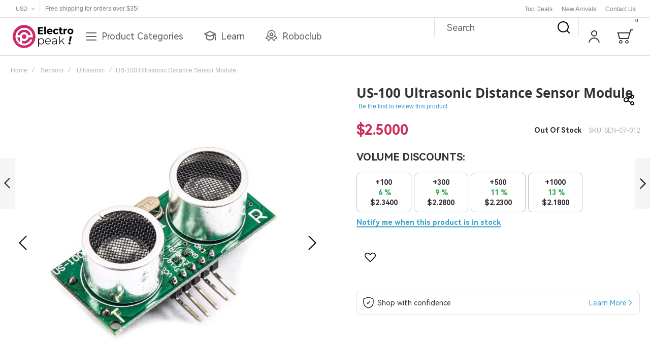

--- FILE ---
content_type: text/html; charset=UTF-8
request_url: https://electropeak.com/us-100-ultrasonic-ranging
body_size: 61609
content:
<!doctype html>
<html lang="en">
    <head prefix="og: http://ogp.me/ns# fb: http://ogp.me/ns/fb# product: http://ogp.me/ns/product#">
                <meta charset="utf-8"/>
<meta name="title" content="US-100 Ultrasonic Distance Sensor Module - ElectroPeak"/>
<meta name="description" content="Looking to buy US-100 Ultrasonic Distance Sensor Module? This Ultrasonic is available at the lowest price-guaranteed. Buy now at ElectroPeak!"/>
<meta name="robots" content="INDEX,FOLLOW"/>
<meta name="viewport" content="width=device-width, initial-scale=1, maximum-scale=1"/>
<meta name="format-detection" content="telephone=no"/>
<title>US-100 Ultrasonic Distance Sensor Module - ElectroPeak</title>
<link  rel="stylesheet" type="text/css"  media="all" href="https://electropeak.com/static/version1760565401/frontend/Olegnax/a2_child/en_US/mage/calendar.css" />
<link  rel="stylesheet" type="text/css"  media="all" href="https://electropeak.com/static/version1760565401/frontend/Olegnax/a2_child/en_US/css/styles-m.css" />
<link  rel="stylesheet" type="text/css"  media="all" href="https://electropeak.com/static/version1760565401/frontend/Olegnax/a2_child/en_US/bootstrap/bootstrap-grid.min.css" />
<link  rel="stylesheet" type="text/css"  media="all" href="https://electropeak.com/static/version1760565401/frontend/Olegnax/a2_child/en_US/css/custom.css" />
<link  rel="stylesheet" type="text/css"  media="all" href="https://electropeak.com/static/version1760565401/frontend/Olegnax/a2_child/en_US/Trustpilot_Reviews/css/trustpilot.min.css" />
<link  rel="stylesheet" type="text/css"  media="all" href="https://electropeak.com/static/version1760565401/frontend/Olegnax/a2_child/en_US/mage/gallery/gallery.css" />
<link  rel="stylesheet" type="text/css"  media="all" href="https://electropeak.com/static/version1760565401/frontend/Olegnax/a2_child/en_US/Mageplaza_SocialLogin/css/style.css" />
<link  rel="stylesheet" type="text/css"  media="all" href="https://electropeak.com/static/version1760565401/frontend/Olegnax/a2_child/en_US/Mageplaza_Core/css/grid-mageplaza.css" />
<link  rel="stylesheet" type="text/css"  media="all" href="https://electropeak.com/static/version1760565401/frontend/Olegnax/a2_child/en_US/Mageplaza_Core/css/font-awesome.min.css" />
<link  rel="stylesheet" type="text/css"  media="all" href="https://electropeak.com/static/version1760565401/frontend/Olegnax/a2_child/en_US/Mageplaza_Core/css/magnific-popup.css" />
<link  rel="stylesheet" type="text/css"  media="screen and (min-width: 1025px)" href="https://electropeak.com/static/version1760565401/frontend/Olegnax/a2_child/en_US/css/styles-l.css" />
<link  rel="stylesheet" type="text/css"  media="print" href="https://electropeak.com/static/version1760565401/frontend/Olegnax/a2_child/en_US/css/print.css" />




<link rel="preload" as="font" crossorigin="anonymous" href="https://electropeak.com/static/version1760565401/frontend/Olegnax/a2_child/en_US/fonts/HarmonyOS_Sans.woff2" />
<link rel="preload" as="font" crossorigin="anonymous" href="https://electropeak.com/static/version1760565401/frontend/Olegnax/a2_child/en_US/fonts/HarmonyOS_Sans_Bold.woff2" />
<link  rel="canonical" href="https://electropeak.com/us-100-ultrasonic-ranging" />
<link  rel="icon" type="image/x-icon" href="https://electropeak.com/media/favicon/websites/1/favicon-16x16.png" />
<link  rel="shortcut icon" type="image/x-icon" href="https://electropeak.com/media/favicon/websites/1/favicon-16x16.png" />
<meta name="theme-color" content="#CB2D58">
<meta name="msapplication-navbutton-color" content="#CB2D58">
<meta name="apple-mobile-web-app-status-bar-style" content="#CB2D58">





<!-- Google tag (gtag.js) -->

        <link rel="preload" as="font" crossorigin="anonymous" href="https://electropeak.com/static/version1760565401/frontend/Olegnax/a2_child/en_US/fonts/athlete2/athlete2.woff" />
<!-- BEGIN GOOGLE ANALYTICS CODE -->

<!-- END GOOGLE ANALYTICS CODE -->
    
<style>
    #social-login-popup .social-login-title {
        background-color: #6e716e    }

    #social-login-popup .social-login #bnt-social-login-authentication,
    #social-login-popup .forgot .primary button,
    #social-login-popup .create .primary button,
    #social-login-popup .fake-email .primary button {
        background-color: #6e716e;
        border: #6e716e    }

    .block.social-login-authentication-channel.account-social-login .block-content {
        text-align: center;
    }

    
                    #bnt-social-login-fake-email {
                    background-color: grey !important;
                    border: grey !important;
                    }

                    #request-popup .social-login-title {
                    background-color: grey !important;
                    }
                
    /* Compatible ETheme_YOURstore*/
    div#centerColumn .column.main .block.social-login-authentication-channel.account-social-login {
        max-width: 900px !important;
        margin: 0 auto !important;
    }

    div#centerColumn .column.main .block.social-login-authentication-channel.account-social-login .block-content {
        text-align: center;
    }

    @media (max-width: 1024px) {
        div#centerColumn .column.main .block.social-login-authentication-channel.account-social-login .block-content {
            padding: 0 15px;
        }
    }
</style>

		<link href="https://electropeak.com/static/version1760565401/frontend/Olegnax/a2_child/en_US/Olegnax_Core/owl.carousel/assets/owl.carousel.css" data-onloadcss rel="stylesheet" type="text/css" media="print" >
<link rel="stylesheet" href="https://electropeak.com/static/version1760565401/frontend/Olegnax/a2_child/en_US/Olegnax_MegaMenu/css/perfect-scrollbar.min.css" data-onloadcss type="text/css" media="print"><style type="text/css">/** * Athlete2 * Theme by Olegnax * Copyright (c) 2023 Olegnax * https://olegnax.com * * WARNING: Do not change this file. Your changes will be lost. * 2026-01-17 03:21:52*/ .additional-products:is(.upsell, .related) .owl-carousel .owl-stage-outer{ overflow: visible; contain: none;}.logo__container{padding-left: 0px; padding-right: 0px;}.logo__container{padding-top: 6px; padding-bottom: 6px;}@media (min-width: 641px){ .mobile-header--layout-1 .logo__container{ width: 130px;}} .block-reorder .actions-toolbar .action.view:hover, a:hover, .alink:hover{color:rgb(42, 127, 169)}a, .alink, a:visited, .alink:visited, .filter-options-content a, .breadcrumbs a, .reviews-actions a, .post-view .post-meta a.item, .block-reorder .actions-toolbar .action.view, a.bg-hover, .std a, .links-bg-hover a{ color:rgb(58, 158, 203)}.ox-megamenu__dropdown .ox-owl-nav button.owl-next:hover span:after, .ox-megamenu__dropdown .ox-owl-nav button.owl-prev:hover span:after, .ox-megamenu__dropdown .ox-owl-nav button.owl-next:hover span:before, .ox-megamenu__dropdown .ox-owl-nav button.owl-prev:hover span:before, .ox-brand-slider__container .ox-owl-nav button.owl-prev:hover span:after, .ox-brand-slider__container .ox-owl-nav button.owl-next:hover span:after, .ox-brand-slider__container .ox-owl-nav button.owl-prev:hover span:before, .ox-brand-slider__container .ox-owl-nav button.owl-next:hover span:before{background-color: rgb(0, 0, 0)}.sidebar-additional .block.block-recent-posts .item a:hover, .sidebar-additional .block.block-archive .item a:hover, .sidebar-additional .block.block-categories li a:hover, .post-view .block.comments .c-comment .p-actions a:hover, .post-view .post-nextprev-hld .nextprev-link:hover .h3, .post-view .post-meta a.item:hover, .abs-discount-block > .title:hover:after, .cart-summary .block > .title:hover:after, .opc-block-summary .items-in-cart > .title:hover:after, .checkout-payment-method .payment-option._collapsible > .title:hover:after, .paypal-review-discount .block > .title:hover:after, .filter-options-content a:hover, .filter.block .content dl.options dd li a:hover, .breadcrumbs a:hover, .reviews-actions a:hover, a.bg-hover:hover, .std a:hover, .links-bg-hover a:hover{color:rgb(0, 0, 0)}.sidebar-additional .block.block-recent-posts .item a:hover, .sidebar-additional .block.block-archive .item a:hover, .sidebar-additional .block.block-categories li a:hover, .post-view .block.comments .c-comment .p-actions a:hover, .post-view .post-nextprev-hld .nextprev-link:hover .h3, .post-view .post-meta a.item:hover, .ox-megamenu__dropdown .ox-owl-nav button.owl-next:hover, .ox-megamenu__dropdown .ox-owl-nav button.owl-prev:hover, .ox-brand-slider__container .ox-owl-nav button.owl-next:hover, .ox-brand-slider__container .ox-owl-nav button.owl-prev:hover, .cart-summary .block > .title:hover:after, .opc-block-summary .items-in-cart > .title:hover:after, .checkout-payment-method .payment-option._collapsible > .title:hover:after, .paypal-review-discount .block > .title:hover:after, .filter-options-content a:hover, .filter.block .content dl.options dd li a:hover, .breadcrumbs a:hover, .reviews-actions a:hover, a.bg-hover:hover, .std a:hover, .links-bg-hover a:hover{background-color:rgba(0, 0, 0, 0)}.products-grid .product-item:hover .price-box .price-container .price, .ox-prev-next__link .label, .accent-color, .post-view .social-share__content a:hover i, .ox-prev-next__link .label{ color:rgb(203, 45, 88)}.ox-banner-animated-text .ox-banner-animated-container .text.accent-bg:after, .ox-banner__text-container .text:after, .athlete-slideshow .slide .controls .slide-control:after, .opc-block-shipping-information .shipping-information-title .action-edit:after, .opc-progress-bar-item._active:before, .cart-summary .actions-toolbar > .primary button.naked:after, .action.action-edit-address:after, .filter-current .action.remove:hover:before, .opc-progress-bar-item._active:before, .slider-progress:after, .animated-text--bg.accent:after, blockquote:after, blockquote:before, button:focus, button:active, .abs-action-link-button:hover, .abs-action-link-button:focus, .abs-action-link-button:active, .abs-action-addto-product:focus, .abs-action-addto-product:active, .abs-action-addto-product:hover, .block-event .slider-panel .slider .item .action.event:focus, .block-event .slider-panel .slider .item .action.event:active, .block-event .slider-panel .slider .item .action.event:hover, .sidebar .action.delete:hover:before, .block-compare .action.delete:hover:before, .abs-shopping-cart-items .action.continue:after, .block-cart-failed .action.continue:after, .cart-container .form-cart .action.continue:after, .abs-shopping-cart-items .action.clear:after, .block-cart-failed .action.clear:after, .cart-container .form-cart .action.clear:after, .abs-shopping-cart-items .action.update:after, .block-cart-failed .action.update:after, .cart-container .form-cart .action.update:after, .message.warning:before, .hightlighted-text:before, .top-bar .switcher:hover, .page-footer .switcher:hover .action.toggle, .page-footer .switcher .action.toggle.active .page-header .header.links a:not(.button):hover, .footer.content a.athlete2-social-icon, .footer.content a:not(.button).athlete2-social-icon, .content a.athlete2-social-icon, .std a.athlete2-social-icon, .athlete2-social-icons > a.athlete2-social-icon, a.athlete2-social-icon, .amshopby-button, .pages strong.page, .action-search-slideout, .page-header .navigation .level0 > .level-top:before, .fotorama__active .fotorama__dot, .owl-carousel .owl-dots button.owl-dot.active span, .owl-carousel .owl-dots button.owl-dot:hover span, .ox-css-dots > a span, #toTop, .header-top-banner, .at-close-cross:hover, .ox-banner-animated-text .ox-banner-animated-container .link, .ox-banner .link, #ox_quickview_wrapper .ox-overlay-close-btn:hover, .ui-dialog.popup .action.close:focus, .ui-dialog.popup .action.close:hover, .modal-custom .action-close:focus, .modal-popup .action-close:focus, .modal-slide .action-close:focus, .modal-custom .action-close:hover, .modal-popup .action-close:hover, .modal-slide .action-close:hover, .ox-banner__text-container .link, .athlete-slideshow .slide .controls .progress, .slide-title .link, .cart-summary .actions-toolbar > .primary button, .minicart-wrapper .action.showcart, .gift-item-block .title:focus, .gift-item-block .title:active, .js-toolbar-dropdown > div:hover, .products-grid .product-grid__image-wrapper .product-item-inner .action:is(.tocompare, .towishlist, .primary):hover, .table-comparison .cell.remove .action.delete:hover, .table-comparison .action.towishlist:hover, .table-comparison .action.tocart:hover, .sidebar-additional .block:before, .block-event .slider-panel .slider .item .action.event, .ox-product-item__amount .amount-count-line span, .ox-item-scroll__amount .amount-count-line span, .ox-product-scroll__amount .amount-count-line span, .toolbar-amount .amount-count-line span, .post-view .post-categories a, .post-list.blog-style-modern article .post-categories a, .post-list.blog-style-classic .post-date .hover, .post-view .post-tags a:hover, .sidebar-additional .block.block-tagclaud a:hover, .filter-options-content .ui-slider .ui-slider-range, .filter-options-content .ox-price-slider .ui-slider-range, .filter-options-content .noUi-connect, .filter-current-count, #toTop{background-color:rgb(203, 45, 88)}@media only screen and (min-width: 1025px){ .ox-megamenu-navigation .category-item.has-active > .ox-mm-a-wrap .level-top, .ox-megamenu-navigation .category-item.active > .ox-mm-a-wrap .level-top, .header--layout-4 .minicart-wrapper .action.showcart:after, .order-links .item.current strong, .product.data.items > .item.title > .switch:after, .block-search .action.search{background: rgb(203, 45, 88)}} .post-view .block.comments .c-comment .c-post, .post-list.blog-style-modern article .post-links > .item:hover, .filter-options, .filter.block .content, .a-underlined-links a, .underlined-links a:hover, .account-nav .content{border-color:rgb(203, 45, 88)}.accent-color svg, svg.accent-color{fill: rgb(203, 45, 88)!important}.hightlighted-text:before{background-color: rgb(58, 158, 203)} .ox-dropdown--megamenu .ox-megamenu-block p, .ox-dropdown--megamenu .ox-megamenu-list > .category-item > .submenu > ul > .category-item > .ox-mm-a-wrap a, body{font-family: 'HarmonyOS', Helvetica, Arial, sans-serif}:is(.ox-slideout,.ox-overlay) .header__search-wrapper form :is( input,.label), .extended-review-summary .ratings-value, .ox-carousel .ox-slide-item .title:is(.huge,.big,.huge-6vw,.huge-7vw), .block.newsletter.newsletter-style--big .title, .h1, h1, .big-font{ font-family: 'HarmonyOS', Helvetica, Arial, sans-serif}.cart-summary > .title, .abs-account-blocks .block-title > strong, .block-giftregistry-results .block-title > strong, .block-giftregistry-shared-items .block-title > strong, .block-wishlist-search-results .block-title > strong, .order-details-items .order-title > strong, .widget .block-title > strong, .multicheckout .block-title > strong, .paypal-review .block .block-title > strong, .magento-rma-guest-returns .column.main .block:not(.widget) [class^='sales-guest-'] .column.main .block:not(.widget) .block-title > strong, .sales-guest-view .column.main .block:not(.widget) .block-title > strong, .account .column.main .block:not(.widget) .block-title > strong, .cart-empty-big-text, .ox-banner-animated-text.ox-banner-medium .ox-banner__text-container .text, .ox-banner-animated-text.ox-banner-big .ox-banner__text-container .text, .ox-banner__text-container .text, .column.main .block .title strong, .block .title strong, .block-title strong, .opc-wrapper .step-title, .opc-block-shipping-information .shipping-information-title, .opc-block-summary > .title, .checkout-agreements-items .checkout-agreements-item-title, .fieldset .review-legend.legend, .review-list .block-title strong, .bundle-options-container .block-bundle-summary > .title > strong, .bundle-options-container .block-bundle-summary .bundle-summary > .subtitle, .bundle-options-container .legend.title, .post-view .block.comments .c-count, .modal-popup .modal-title, .contact-index-index .form.contact .fieldset .legend, .h2, .h3, h2, h3, .title-font{font-family: 'HarmonyOS', Helvetica, Arial, sans-serif}.block.newsletter .title, .multicheckout .box-title > span, .paypal-review .block .box-title > span, .magento-rma-guest-returns .column.main .block:not(.widget) .box-title > span, [class^='sales-guest-'] .column.main .block:not(.widget) .box-title > span, .sales-guest-view .column.main .block:not(.widget) .box-title > span, .account .column.main .block:not(.widget) .box-title > span, .minicart-wrapper .action.showcart, .ox-banner span.text, .ox-banner-animated-text .ox-banner-animated-container span.text, .ox-banner__text-container .text, .filter-options-title, .filter .block-subtitle, .small-subtitle, .fieldset > .legend, .opc-progress-bar-item > span, .filter.block .content dl.options dt, .sidebar-additional .block .block-title > strong, .review-title, .post-list.blog-style-modern article .post-title, .post-list.blog-style-modern article .post-image-wrapper .post-posed-date, .post-list.blog-style-modern article .post-categories a, .post-list.blog-style-modern article .post-links > .item, .post-list.blog-style-classic .post-date .day, .post-list.blog-style-classic .post-date .hover, .post-view .post-categories a, .post-view .block.comments .c-comment .p-name, .h4, .h5, .h6, h4, h5, h6{font-family: 'HarmonyOS', Helvetica, Arial, sans-serif}.block.newsletter.newsletter-style--big .title, :is(.ox-slideout,.ox-overlay) .header__search-wrapper form :is( input,.label), .ox-carousel .ox-slide-item .title:is(.huge,.big,.huge-6vw,.huge-7vw), .h1, h1, h1.big, .h1.big{ letter-spacing: 0px;} .abs-account-blocks .block-title > strong, .block-giftregistry-results .block-title > strong, .block-giftregistry-shared-items .block-title > strong, .block-wishlist-search-results .block-title > strong, .order-details-items .order-title > strong, .widget .block-title > strong, .multicheckout .block-title > strong, .paypal-review .block .block-title > strong, .magento-rma-guest-returns .column.main .block:not(.widget) [class^='sales-guest-'] .column.main .block:not(.widget) .block-title > strong, .sales-guest-view .column.main .block:not(.widget) .block-title > strong, .account .column.main .block:not(.widget) .block-title > strong, .cart-empty-big-text, .ox-banner-animated-text.ox-banner-medium .ox-banner__text-container .text, .ox-banner-animated-text.ox-banner-big .ox-banner__text-container .text, .ox-banner__text-container .text, .column.main .block .title strong, .block .title strong, .block-title strong, .cart-summary > .title, .fieldset .review-legend.legend, .review-list .block-title strong, .bundle-options-container .block-bundle-summary > .title > strong, .bundle-options-container .block-bundle-summary .bundle-summary > .subtitle, .bundle-options-container .legend.title, .post-view .block.comments .c-count, .modal-popup .modal-title, .opc-wrapper .step-title, .opc-block-shipping-information .shipping-information-title, .opc-block-summary > .title, .checkout-agreements-items .checkout-agreements-item-title, .contact-index-index .form.contact .fieldset .legend, .h2, .h3, h2, h3{letter-spacing: 0px;} .block.newsletter .title, .multicheckout .box-title > span, .paypal-review .block .box-title > span, .magento-rma-guest-returns .column.main .block:not(.widget) .box-title > span, [class^='sales-guest-'] .column.main .block:not(.widget) .box-title > span, .sales-guest-view .column.main .block:not(.widget) .box-title > span, .account .column.main .block:not(.widget) .box-title > span, .ox-banner span.text, .ox-banner-animated-text .ox-banner-animated-container span.text, .filter-options-title, .filter .block-subtitle, .login-container .block-new-customer .block-title strong, .ox-overlay .header__search-wrapper form .input-focused .label, .fieldset > .legend, .opc-progress-bar-item > span, .filter.block .content dl.options dt, .sidebar-additional .block .block-title > strong, .review-title, .post-list.blog-style-modern article .post-image-wrapper .post-posed-date, .post-list.blog-style-modern article .post-categories a, .post-list.blog-style-modern article .post-links > .item, .post-list.blog-style-classic .post-date .day, .post-list.blog-style-classic .post-date .hover, .post-list.blog-style-modern article .post-title, .post-view .post-categories a, .post-view .block.comments .c-comment .p-name, .column.main .cart-summary .block > .title strong, .column.main .opc-block-summary .items-in-cart > .title strong, .column.main .checkout-payment-method .payment-option._collapsible > .title strong, .column.main .paypal-review-discount .block > .title strong, .h5, .h6, h5, h6{letter-spacing: 0px;} .block.newsletter.newsletter-style--big .title, :is(.ox-slideout,.ox-overlay) .header__search-wrapper form :is( input,.label), .ox-carousel .ox-slide-item .title:is(.huge,.big,.huge-6vw,.huge-7vw), .h1, h1, h1.big, .h1.big{font-weight: 700; text-transform: initial;}.fancy-text{font-weight: 400!important; letter-spacing: 1px!important; text-transform: initial!important;}.cart-summary > .title, .abs-account-blocks .block-title > strong, .block-giftregistry-results .block-title > strong, .block-giftregistry-shared-items .block-title > strong, .block-wishlist-search-results .block-title > strong, .order-details-items .order-title > strong, .widget .block-title > strong, .multicheckout .block-title > strong, .paypal-review .block .block-title > strong, .magento-rma-guest-returns .column.main .block:not(.widget) [class^='sales-guest-'] .column.main .block:not(.widget) .block-title > strong, .sales-guest-view .column.main .block:not(.widget) .block-title > strong, .account .column.main .block:not(.widget) .block-title > strong, .cart-empty-big-text, .ox-banner-animated-text.ox-banner-medium .ox-banner__text-container .text, .ox-banner-animated-text.ox-banner-big .ox-banner__text-container .text, .ox-banner__text-container .text, .column.main .block .title strong, .block .title strong, .block-title strong, .opc-wrapper .step-title, .opc-block-shipping-information .shipping-information-title, .opc-block-summary > .title, .checkout-agreements-items .checkout-agreements-item-title, .fieldset .review-legend.legend, .review-list .block-title strong, .bundle-options-container .block-bundle-summary > .title > strong, .bundle-options-container .block-bundle-summary .bundle-summary > .subtitle, .bundle-options-container .legend.title, .post-view .block.comments .c-count, .modal-popup .modal-title, .contact-index-index .form.contact .fieldset .legend, .h2, .h3, h2, h3{font-weight: 700; text-transform: initial;}:is(.product-info-main, .product-options-bottom) .product__social-share .social-share__action .label, .block.newsletter .title, .opc-progress-bar-item > span, .column.main .block .title strong, .block .title strong, .block-title strong, .product-info-main .action.tocompare span, .product-options-bottom .action.tocompare span, .product-info-main .action.towishlist span, .product-options-bottom .action.towishlist span, .multicheckout .box-title > span, .paypal-review .block .box-title > span, .magento-rma-guest-returns .column.main .block:not(.widget) .box-title > span, [class^='sales-guest-'] .column.main .block:not(.widget) .box-title > span, .sales-guest-view .column.main .block:not(.widget) .box-title > span, .account .column.main .block:not(.widget) .box-title > span, .ox-banner span.text, .ox-banner-animated-text .ox-banner-animated-container span.text, .filter-options-title, .filter .block-subtitle, .login-container .block-new-customer .block-title strong, .filter-options-title strong, .fieldset > .legend, .filter.block .content dl.options dt, .sidebar-additional .block .block-title > strong, .review-title, .post-list.blog-style-modern article .post-image-wrapper .post-posed-date, .post-list.blog-style-modern article .post-categories a, .post-list.blog-style-modern article .post-links > .item, .post-list.blog-style-classic .post-date .day, .post-list.blog-style-classic .post-date .hover, .post-list.blog-style-modern article .post-title, .post-view .post-categories a, .post-view .block.comments .c-comment .p-name, .column.main .cart-summary .block > .title strong, .column.main .opc-block-summary .items-in-cart > .title strong, .column.main .checkout-payment-method .payment-option._collapsible > .title strong, .column.main .paypal-review-discount .block > .title strong, .h4, .h5, .h6, h4, h5, h6{font-weight: 700; text-transform: initial;}.checkout-payment-method .payment-option-title span, .checkout-payment-method .payment-method-title{ text-transform: initial;}.h4, h4{ font-weight: 400; text-transform: initial; letter-spacing: 0px;}.page-header, .page-header .sticky-wrapper{background: rgb(255, 255, 255);}.sticky-wrapper{border-bottom: 1px solid rgba(0, 0, 0, 0.12);}.top-bar, .top-bar:before{background-color: rgb(255, 255, 255);}.top-bar:before{border-bottom: 1px solid rgba(0, 0, 0, 0.12);}.top-bar, .top-bar .switcher, .top-bar .topline-block a:not(.button), .top-bar .header.links a:not(.button){color: rgb(128, 128, 128);}.top-bar .switcher:hover, .top-bar .topline-block a:not(.button):hover, .top-bar .header.links a:not(.button):hover{color: rgb(0, 0, 0);}.top-bar .switcher:hover, .top-bar .topline-block a:not(.button):hover, .top-bar .header.links a:not(.button):hover{background-color: rgb(245, 245, 245);}.top-bar, .top-bar .topline-block, .top-bar .header.links .greet.welcome span, .top-bar .topline-block .greet.welcome span, .top-bar .topline-block a:not(.button), .top-bar .header.links a:not(.button){ font-size: 12px;}.minicart-wrapper .action.showcart{background: rgba(255, 255, 255, 0);}.minicart-wrapper .action.showcart, .minicart-wrapper .action.showcart span{color: rgb(48, 48, 48);}.minicart-wrapper .action.showcart svg{fill: rgb(48, 48, 48); stroke: rgb(48, 48, 48);}.header--layout-4 .minicart-wrapper .action.showcart:after{background: rgba(255, 255, 255, 0);}.minicart-wrapper .action.showcart:hover, .minicart-wrapper .action.showcart:hover span{color: rgb(203, 45, 88);}.minicart-wrapper .action.showcart:hover svg{fill: rgb(203, 45, 88); stroke: rgb(203, 45, 88);}@media only screen and (max-width: 639px){ .minicart--show-counter-mobile .minicart-wrapper .action.showcart span.qty{background: rgb(255, 255, 255);}} .header__item-badge, .minicart-btn--minimal .minicart-wrapper .action.showcart span.qty{background: rgb(255, 255, 255);}@media only screen and (max-width: 639px){ .minicart--show-counter-mobile .minicart-wrapper .action.showcart span.qty {color: rgb(49, 49, 49);}}.header__item-badge, .minicart-btn--minimal .minicart-wrapper .action.showcart :is(span.qty, span.qty .counter-number){color: rgb(49, 49, 49);}.header__content .header__item .button{background: rgba(255, 255, 255, 0); color: rgb(48, 48, 48);}.header__content .header__item .button:hover{background-color: rgba(255, 255, 255, 0); color: rgb(203, 45, 88);}.page-header .block-search .action.search, .page-header .block-search .action-search-slideout{background: rgba(255, 255, 255, 0);}.page-header .block-search .action.search svg, .page-header a.button.action-search-slideout svg{fill: rgb(0, 0, 0); stroke: rgb(0, 0, 0);}.page-header .block-search .action.search:after, .page-header .block-search .action-search-slideout:hover{background-color: rgba(255, 255, 255, 0);}.page-header .block-search .action.search:hover svg, .page-header a.button.action-search-slideout:hover svg{fill: rgb(203, 45, 88); stroke: rgb(203, 45, 88);} .page-header .block-search input::-webkit-input-placeholder{color: rgb(104, 104, 104);}.page-header .block-search input:-moz-placeholder{color: rgb(104, 104, 104);}.page-header .block-search input::-moz-placeholder{color:rgb(104, 104, 104);}.page-header .block-search input:-ms-input-placeholder{color: rgb(104, 104, 104);}.page-header .header__item-search form input[type="text"]{border: 1px solid;}.page-header .header__item-search form input[type="text"]{border-color: rgba(0, 0, 0, 0.12);}.page-header .header__item-search form input[type="text"]:focus, .page-header .header__item-search form input[type="text"]:hover{border-color: rgba(0, 0, 0, 0.56);}.page-header.sticky.resize .header__search-below{ max-height: 0; padding: 0; border: 0; overflow: hidden;}.header__search-below .header__item-search form input[type="text"]{border: none!important;} .header__search-below.block-search{--a2-header-search-fs:16px;border-top: 1px solid rgba(0, 0, 0, 0.12);} .slide-out-menu--mobile{color: rgb(97, 97, 97);}.ox-megamenu-navigation > .level0:not(.active):not(.has-active):hover > .ox-mm-a-wrap .level-top, .page-header .ox-megamenu > ul > .level0:hover > .ox-mm-a-wrap .level-top, .page-header .ox-megamenu .level0.active > .ox-mm-a-wrap .level-top, .page-header .ox-megamenu .level0.has-active > .ox-mm-a-wrap .level-top{ color: rgb(0, 0, 0);}.slide-out-menu--mobile, .minicart-wrapper .action.showcart, .ox-nav-sections-item-title .ox-nav-sections-item-switch{ letter-spacing:0px;} .slide-out-menu--mobile, .minicart-wrapper .action.showcart, .ox-dialog .header.links .logged-in, .ox-dialog .header.links a:not(.button), .ox-nav-sections-item-title .ox-nav-sections-item-switch{ font-weight: 400; text-transform: capitalize;}.header--layout-4 .minicart-wrapper .action.showcart, .slide-out-menu--mobile, .ox-nav-sections-item-title .ox-nav-sections-item-switch{font-size:18px;} @media (min-width: 1160px){ .ox-megamenu-navigation > .level0{margin-right:10px;}}.ox-megamenu-block .links-bg-hover a:hover, .ox-megamenu-block a.bg-hover:hover, .ox-megamenu-block .std a:hover, .ox-section-item-content .block-customer-login .secondary > a.action:hover, .ox-section-item-content .block-customer-login .secondary > a.action:after{background: rgb(245, 245, 245);color: rgb(0, 0, 0);}.slide-out-menu--mobile .icon{color: #000000;}.multishipping-checkout-login .page-main, .customer-account-login .page-main, .customer-account-forgotpassword .page-main{background-image: url(https://electropeak.com/media/athlete2/Demos/fi/settings/login-bg-fi.jpg); }.multishipping-checkout-login .page-main, .customer-account-login .page-main, .customer-account-forgotpassword .page-main{background-color: rgb(246, 246, 246);}.multishipping-checkout-register .page-main, .customer-account-create .page-main{background-image: url(https://electropeak.com/media/athlete2/Demos/fi/settings/login-bg-fi_1.jpg); }.multishipping-checkout-register .page-main, .customer-account-create .page-main{background-color: rgb(246, 246, 246);}.contacts-layout-default .contacts-second-block{ order:1;}.contacts-layout-default .contacts-form-block{ order:2;}@media only screen and (max-width: 768px){ .contact-index-index .contacts-layout-default .contacts-second-block, .contacts-layout-default .contacts-second-block{margin-top: 0; margin-bottom: 50px;}} .contact-index-index .contacts-layout-default .form.contact{background-color: rgb(255, 255, 255);}.contact-index-index .contacts-layout-default .form.contact{padding: 30px;}@media only screen and (max-width: 768px){ .contact-index-index .contacts-layout-default .form.contact{padding: 0px;}} .above-footer-content{border-top: 1px solid rgb(238, 238, 238)}.page-footer{background-color: rgb(35, 37, 41);}.footer.content{color: rgb(145, 146, 148);}.footer.content :is(h1,h2, h3,h4, h5, h6){ color: rgb(255, 255, 255);}.page-footer .switcher:hover .options .action.toggle strong, .page-footer .switcher .options .action.toggle.active strong{color: rgb(255, 255, 255);}.page-footer .switcher:hover .options .action.toggle, .page-footer .switcher .options .action.toggle.active{background-color: rgba(0, 0, 0, 0);}.footer.content a:not(.button){font-size: 14px;}.footer.content .block.newsletter.newsletter-style--big .title{ font-size:48px;}.footer-newsletter-2col .footer.content .block.newsletter.newsletter-style--big{ min-height:200px;}.footer-newsletter-wide .footer.content .block.newsletter.newsletter-style--big{padding-top: 60px; padding-bottom: 60px;}.footer-newsletter-wide .footer.content .block.newsletter:before, .footer--layout-1 .footer .block.newsletter{background-color: rgb(251, 251, 251);}.footer .block.newsletter{color: rgb(125, 125, 125);}.footer .block.newsletter .title{color: rgb(29, 29, 29);}.footer .block.newsletter .action.primary{color: rgb(255, 255, 255);}.footer .block.newsletter .action.primary{background-color: rgb(44, 41, 48);}.footer .block.newsletter .action.primary:hover{color: rgb(26, 26, 26);}.footer .block.newsletter .action.primary:after{background-color: rgb(255, 255, 255);}.footer .block.newsletter:not(.inputs-style--underlined) input{background-color: rgb(255, 255, 255);}.footer.content .block.newsletter.newsletter-style--big.inputs-style--underlined input {border-width: 2px;} .footer .block.newsletter.inputs-style--underlined input{border-color: rgb(44, 41, 48);} .footer .block.newsletter.inputs-style--underlined input:focus{border-color: rgb(126, 126, 126);} .block.newsletter.inputs-style--underlined .newsletter .control:before, .block.newsletter.inputs-style--underlined .control:before{ color: rgb(44, 41, 48);}.footer .block.newsletter input{color: rgb(44, 41, 48);}.footer .block.newsletter.inputs-style--underlined input::-webkit-input-placeholder, .block.newsletter .control:before, .block.newsletter .field .control:before, .footer .block.newsletter input::-webkit-input-placeholder{color: rgb(44, 41, 48);}.footer .block.newsletter.inputs-style--underlined input::placeholder, .footer .block.newsletter input::placeholder{color: rgb(44, 41, 48);}.footer .block.newsletter.inputs-style--underlined input:-ms-input-placeholder, .footer .block.newsletter input:-ms-input-placeholder{color: rgb(44, 41, 48);}.footer .block.newsletter.inputs-style--underlined input::-ms-input-placeholder, .footer .block.newsletter input::-ms-input-placeholder{color: rgb(44, 41, 48);}.footer-newsletter-wide .footer.content .block.newsletter{ margin-bottom:0;}.block_newsletter_wrapper{ width: 100%; flex: 0 0 100%; padding:0 clamp(25px,14px + 2.6vw,60px);}.footer-main, .footer-side{ float:left; width:100%; flex: 0 0 100%; padding:60px clamp(25px,14px + 2.6vw,60px);}.footer.content{display: flex;flex-wrap: wrap;padding: 0;flex-direction:column;} .footer-side{background-color: rgb(28, 28, 28);}.footer .footer-side :is(h1, h2, h3, h4, h5, h6){ color:rgb(255, 255, 255)}.footer .footer-side{color: rgb(255, 255, 255);}.footer .footer-side a{color: rgb(255, 255, 255);}.copyright-footer{background: rgb(248, 248, 248);}.copyright-footer{color: rgb(125, 125, 125);}.copyright-footer a{ color: rgb(125, 125, 125);}.copyright-footer a:focus, .copyright-footer a:hover{ color: rgb(0, 0, 0);}.copyright-footer .a-underlined-links a:hover, .copyright-footer .underlined-links a:hover{ border-color: rgba(0, 0, 0, 0);}.copyright-footer a.bg-hover:hover, .copyright-footer .std a:hover, .copyright-footer .links-bg-hover a:hover, .copyright-footer a.bg-hover:focus, .copyright-footer .std a:focus, .copyright-footer .links-bg-hover a:focus{ background-color: rgba(0, 0, 0, 0);}.top-bar .switcher{background: rgba(255, 255, 255, 0);}.top-bar .switcher:hover{color: rgb(44, 44, 44);}.top-bar .switcher:hover{background: rgb(255, 255, 255);}.cart-summary .actions-toolbar > .primary button, .footer.content a.athlete2-social-icon, .footer.content a:not(.button).athlete2-social-icon, .content a.athlete2-social-icon, .std a.athlete2-social-icon, .athlete2-social-icons > a.athlete2-social-icon, a.athlete2-social-icon, .ox-banner-animated-text .ox-banner-animated-container .link, .ox-banner .link, .cart.table-wrapper .actions-toolbar > .action, .action-gift, .primary > .action:hover, a.action.primary:hover, .action.primary:hover, .button.primary:hover, a.button.primary:hover, a.button:hover, .button:hover, button:hover, button:active{ background:var(--a2-btn-bg);}button:focus, .cart-summary .actions-toolbar > .primary button, .footer.content a.athlete2-social-icon, .footer.content a:not(.button).athlete2-social-icon, .content a.athlete2-social-icon, .std a.athlete2-social-icon, .athlete2-social-icons > a.athlete2-social-icon, a.athlete2-social-icon, .ox-banner-animated-text .ox-banner-animated-container .link, .ox-banner .link .cart.table-wrapper .actions-toolbar > .action, .action-gift{ color:var(--a2-btn-color);}.cart.table-wrapper .actions-toolbar > .action svg, .action-gift svg{fill: currentColor;} .products-grid .product-item .ox-add-to-cart-loading .action:before{ border-left: 2px solid rgb(255, 255, 255); border-right: 2px solid rgb(255, 255, 255); border-top: 2px solid rgb(255, 255, 255);}.cart.table-wrapper .actions-toolbar > .action:hover svg, .action-gift:hover svg{ fill: currentColor;}.cart-summary .actions-toolbar > .primary button:hover, .cart.table-wrapper .actions-toolbar > .action:hover, .action-gift:hover{ color:var(--a2-btn-color-hover);}.products-grid .product-item .ox-add-to-cart-loading .action:hover:before{ border-left: 2px solid rgb(255, 255, 255); border-right: 2px solid rgb(255, 255, 255); border-top: 2px solid rgb(255, 255, 255);}.cart-summary .actions-toolbar > .primary button:after, .cart.table-wrapper .actions-toolbar > .action:after, .action-gift:after{ background-color: var(--a2-btn-bg-hover)}.account .box-actions .action, .block-reorder .actions-toolbar .action.view, .product.data.items > .item.title > .switch, .order-links .item strong, .order-links .item a, .ox-banner-medium .ox-banner__text-container .link, .ox-banner-animated-text .ox-banner-animated-container .link, .cart-container .checkout-methods-items .action.multicheckout, .cart-summary .actions-toolbar > .primary button, .minicart-items .update-cart-item, .ox-banner .link, .block-cart-failed .action.continue, .cart-container .form-cart .action.continue, .cart.table-wrapper .actions-toolbar > .action, .action-gift{letter-spacing: var(--a2-btn-ls)}.products-grid.wishlist .product-item-actions > a, .account .box-actions .action, .block-reorder .actions-toolbar .action.view, .cart-container .checkout-methods-items .action.multicheckout, .cart-summary .actions-toolbar > .primary button, .product.data.items > .item.title > .switch, .order-links .item strong, .order-links .item a, .ox-banner-medium .ox-banner__text-container .link, .ox-banner-animated-text .ox-banner-animated-container .link, .ox-banner .link, .block-cart-failed .action.continue, .cart-container .form-cart .action.continue, .cart.table-wrapper .actions-toolbar > .action, .action-gift{font-weight: var(--a2-btn-fw); text-transform: var(--a2-btn-tt);}#ox_quickview_wrapper .ox-overlay-close-btn, .ui-dialog.popup .action.close:before, .modal-custom .action-close:before, .modal-popup .action-close:before, .modal-slide .action-close:before, .action.action-edit-address, .opc-block-shipping-information .shipping-information-title .action-edit, .abs-remove-button-for-blocks:before, .sidebar .action.delete:before, .block-compare .action.delete:before, .filter-current .action.remove:before, .account .box-actions .action, .sidebar .action.delete:hover:before, .block-compare .action.delete, .block-cart-failed .action.clear, .cart-container .form-cart .action.clear, .block-cart-failed .action.update, .cart-container .form-cart .action.update, .block-cart-failed .action.continue, .cart-container .form-cart .action.continue, .button.secondary, a.button.secondary, .action.secondary, .action-secondary, button.action-secondary, button.action.secondary, .secondary > a.action, .cart.table-wrapper .actions-toolbar > .action.action-secondary, .table-comparison .action.towishlist, .table-comparison .action.tocart, .table-comparison .action.towishlist:before, .table-comparison .action.tocart:before, .table-comparison .cell.remove .action.delete:before, .cart.table-wrapper .actions-toolbar > .action.action.secondary, .action-gift.action-secondary, .action-gift.action.secondary{color: rgb(255, 255, 255);}#ox_quickview_wrapper .ox-overlay-close-btn:hover, .ui-dialog.popup .action.close:focus:before, .ui-dialog.popup .action.close:hover:before, .modal-custom .action-close:focus:before, .modal-popup .action-close:focus:before, .modal-slide .action-close:focus:before, .modal-custom .action-close:hover:before, .modal-popup .action-close:hover:before, .modal-slide .action-close:hover:before, .action.action-edit-address:hover, .abs-remove-button-for-blocks:hover:before, .sidebar .action.delete:hover:before, .block-compare .action.delete:hover:before, .filter-current .action.remove:hover:before, .account .box-actions .action:hover, .abs-shopping-cart-items .action.clear:hover, .block-cart-failed .action.clear:hover, .cart-container .form-cart .action.clear:hover, .abs-shopping-cart-items .action.update:hover, .block-cart-failed .action.update:hover, .cart-container .form-cart .action.update:hover, .abs-shopping-cart-items .action.continue:hover, .block-cart-failed .action.continue:hover, .cart-container .form-cart .action.continue:hover, .button.secondary:hover, a.button.secondary:hover, .action.secondary:hover, .action-secondary:hover, button.action-secondary:hover, button.action.secondary:hover, .secondary > a.action:hover, .login-container .block .secondary > a.action:hover, .cart.table-wrapper .actions-toolbar > .action.action-secondary:hover, .cart.table-wrapper .actions-toolbar > .action.action.secondary:hover, .table-comparison .action.towishlist:hover:before, .table-comparison .action.tocart:hover:before, .table-comparison .action.towishlist:hover, .table-comparison .action.tocart:hover, .table-comparison .cell.remove .action.delete:hover:before, .opc-block-shipping-information .shipping-information-title .action-edit:hover, .action-gift.action-secondary:hover, .action-gift.action.secondary:hover{ color: rgb(44, 41, 48)}.action.action-edit-address, .opc-block-shipping-information .shipping-information-title .action-edit, .sidebar .action.delete:hover:before, .block-compare .action.delete:before, #ox_quickview_wrapper .ox-overlay-close-btn, .ui-dialog.popup .action.close, .modal-custom .action-close, .modal-popup .action-close, .modal-slide .action-close, .sidebar .action.delete, .block-compare .action.delete, .filter-current .action.remove:before, .account .box-actions .action, .block-cart-failed .action.clear, .cart-container .form-cart .action.clear, .block-cart-failed .action.update, .cart-container .form-cart .action.update, .block-cart-failed .action.continue, .cart-container .form-cart .action.continue, .button.secondary, a.button.secondary, .action.secondary, .action-secondary, button.action-secondary, button.action.secondary, .secondary > a.action, .cart.table-wrapper .actions-toolbar > .action.action-secondary, .table-comparison .action.towishlist, .table-comparison .action.tocart, .table-comparison .cell.remove .action.delete, .block-authentication .actions-toolbar > .primary .action, .block-authentication .actions-toolbar > .primary .action:hover, .cart.table-wrapper .actions-toolbar > .action.action.secondary, .action-gift.action-secondary, .action-gift.action.secondary{background: rgb(44, 41, 48);}#ox_quickview_wrapper .ox-overlay-close-btn:hover, .ui-dialog.popup .action.close:focus, .ui-dialog.popup .action.close:hover, .modal-custom .action-close:focus, .modal-popup .action-close:focus, .modal-slide .action-close:focus, .modal-custom .action-close:hover, .modal-popup .action-close:hover, .modal-slide .action-close:hover, .action.action-edit-address:after, .opc-block-shipping-information .shipping-information-title .action-edit:after, #ox_quickview_wrapper .ox-overlay-close-btn:hover, .sidebar .action.delete:hover:before, .block-compare .action.delete:hover:before, .filter-current .action.remove:hover:before, .account .box-actions .action:hover, .abs-shopping-cart-items .action.clear:after, .block-cart-failed .action.clear:after, .cart-container .form-cart .action.clear:after, .abs-shopping-cart-items .action.update:after, .block-cart-failed .action.update:after, .cart-container .form-cart .action.update:after, .abs-shopping-cart-items .action.continue:after, .block-cart-failed .action.continue:after, .cart-container .form-cart .action.continue:after, .button.secondary:after, a.button.secondary:after, .action.secondary:after, .action-secondary:after, button.action-secondary:after, button.action.secondary:after, .secondary > a.action:after, .cart.table-wrapper .actions-toolbar > .action.action-secondary:after, .cart.table-wrapper .actions-toolbar > .action.action.secondary:after, .table-comparison .action.towishlist:hover, .table-comparison .action.tocart:hover, .table-comparison .cell.remove .action.delete:hover, .action-gift.action-secondary:after, .action-gift.action.secondary:after{ background-color: rgb(248, 248, 248)}.opc-wrapper .form-login .actions-toolbar .secondary a.action:after, .login-container .block .secondary > a.action:after, .block-authentication .actions-toolbar > .secondary > a.action:after, a.action.primary.naked:after, .action.primary.naked:after, .button.primary.naked:after, a.button.primary.naked:after, a.button.naked:after, .button.naked:after, button.naked:after, .cart.table-wrapper .actions-toolbar > .action.naked:after, .action-gift.naked:after{ background-color: rgb(44, 41, 48)}.opc-wrapper .form-login .actions-toolbar .secondary a.action, .login-container .block .secondary > a.action, .block-authentication .actions-toolbar > .secondary > a.action, a.action.primary.naked, .action.primary.naked, .button.primary.naked, a.button.primary.naked, a.button.naked, .button.naked, button.naked, .cart.table-wrapper .actions-toolbar > .action.naked, .action-gift.naked{color: rgb(44, 41, 48)}.opc-wrapper .form-login .actions-toolbar .secondary a.action:hover, .login-container .block .secondary > a.action:hover, .block-authentication .actions-toolbar > .secondary > a.action:hover, a.action.primary.naked:hover, .action.primary.naked:hover, .button.primary.naked:hover, a.button.primary.naked:hover, a.button.naked:hover, .button.naked:hover, button.naked:hover, .cart.table-wrapper .actions-toolbar > .action.naked:hover, .action-gift.naked:hover{color: rgb(255, 255, 255)}.primary > .action.outline:after, a.action.primary.outline:after, .action.primary.outline:after, .button.primary.outline:after, a.button.primary.outline:after, a.button.outline:after, .button.outline:after, button.outline:after{ background-color: var(--a2-btn-outline-bg-hover);}.primary > .action.outline, a.action.primary.outline, .action.primary.outline, .button.primary.outline, a.button.primary.outline, a.button.outline, .button.outline, button.outline{ border-color: var(--a2-btn-outline-border);color: var(--a2-btn-outline-color);}.primary > .action.outline:focus, a.action.primary.outline:focus, .action.primary.outline:focus, .button.primary.outline:focus, a.button.primary.outline:focus, a.button.outline:focus, .button.outline:focus, button.outline:focus, .primary > .action.outline:hover, a.action.primary.outline:hover, .action.primary.outline:hover, .button.primary.outline:hover, a.button.primary.outline:hover, a.button.outline:hover, .button.outline:hover, button.outline:hover{ border-color: var(--a2-btn-outline-border-hover);color: var(--a2-btn-outline-color-hover);}a.button.underline, button.underline, .button.underline{ color: rgb(0, 0, 0);}.product-info-main .swatch-option.text{--col: 4; min-width: calc(100% / var(--col) - 5px); box-sizing: border-box; height: auto; max-width:100%;padding: 12px;font-size: 16px;font-weight: 700;} .product-info-main .swatch-option.color{width: 40px;height: 40px;} .product-info-main .swatch-attribute-options{ display: flex; flex-wrap: wrap;}.filter-options, .filter.block .content, .account-nav .content{border-width: 1px}.sidebar-additional .block:before{height: 1px}.filter-options, .filter.block .content, .account-nav .content, .sidebar-additional .block{ border-color: rgb(228, 228, 228)}.sidebar-additional .block:before{ background: rgb(228, 228, 228)}.sidebar-additional .block .block-title>strong, .filter.block .content dl.options dt, .filter .block-subtitle, .filter-options-title{font-weight: 400; text-transform: capitalize;}.filter.block .content dl.options dt, .filter-options-title strong{ font-weight: 400;}.filter-options-content .ox-layered__items--checkbox .label, .filter.block .content dl.options dd li, .filter-options-content{font-size: 15px}.filter.block .content dl.options dd li .count, .filter-options-content .count{color:rgb(40, 40, 40)} .filter-options-content .item a:hover .count, .filter.block .content dl.options dd li a:hover + .count, .filter-options-content .ox-layered__items--checkbox label:hover + .count, .filter-options-content a:hover + .count{background:rgba(0, 0, 0, 0)} .filter.block .content dl.options dd li a, .sidebar-additional .block.block-recent-posts .item a, .sidebar-additional .block.block-archive .item a, .sidebar-additional .block.block-categories li a, .filter.block .content dl.options dd li a, .account-nav .item a, .account-nav .item > strong, .filter-options-content .ox-layered__items--checkbox .label, .filter-options-content a{color:rgb(26, 26, 26)} .filter-options-content .item a:hover, .filter.block .content dl.options dd li a:hover, .sidebar-additional .block.block-recent-posts .item a:hover, .sidebar-additional .block.block-archive .item a:hover, .sidebar-additional .block.block-categories li a:hover, .filter.block .content dl.options dd li a:hover, .account-nav .title label, .account-nav .item.current a, .account-nav .item.current strong, .account-nav .item a:hover, .filter-current-subtitle:hover .toggle-minus, .filter-options-title:hover .toggle-minus, .filter-options-content .ox-seleted-item .label, .filter-options-content .ox-seleted-item a, .filter-options-content .ox-layered__items--checkbox .label:hover, .filter-options-content a:hover{color:rgb(0, 0, 0)}.sidebar-additional .block.block-recent-posts .item a:hover, .sidebar-additional .block.block-archive .item a:hover, .sidebar-additional .block.block-categories li a:hover, .filter.block .content dl.options dd li a:hover, .filter-options-title:hover .toggle-minus, .filter-current-subtitle:hover .toggle-minus, .account-nav .item.current a, .account-nav .item.current strong, .account-nav .item a:hover, .filter-options-content .ox-seleted-item .label, .filter-options-content .ox-seleted-item a, .filter-options-content .ox-layered__items--checkbox .label:hover, .filter-options-content a:hover{background-color:rgba(0, 0, 0, 0)}.filter-options-content .item label .ox-checkbox{flex: 0 0 23px;}.filter-options-content .ox-layered__items--checkbox .label, .filter-options-content a{ padding-top:8px;}.filter-options-content .item .ox-checkbox{width: 23px; height: 23px; border-width:1px;}.filter-options-content .swatch-option.text{font-size: inherit; line-height: 22px; min-height: 33px; padding: 5px 10px; min-width: 35px;}.filter-options-content .item .ox-checkbox:before{left: 8px; top: 9px; width: 9px; height: 2px;}.filter-options-content .item .ox-checkbox:after{left: 5px; top: 10px; width: 6px; height: 2px;}.filter-options-content .item .ox-checkbox{color:rgb(39, 39, 39)}.filter-options-content .item input:checked + label .ox-checkbox, .filter-options-content .ox-seleted-item.item .ox-checkbox{color:rgb(255, 255, 255); border-color:rgb(39, 39, 39); background-color:rgb(39, 39, 39);}.product-info-main .product-reviews-summary .rating-summary{ padding:2px;background:none;} .extended-review-summary, .fieldset > .review-field-ratings.field:not(.choice), .review-field-ratings{ background-color:rgb(248, 248, 248)}.review-fields-wrapper{ color:rgb(75, 75, 75)}.extended-review-summary, .fieldset > .review-field-ratings.field:not(.choice), .fieldset > .review-field-ratings.field:not(.choice) label, .review-field-ratings{ color:rgb(39, 39, 39)}.extended-review-summary .ratings-count .rating-result:before{background-color:rgb(224, 224, 224)}.review-field-ratings .review-control-vote:before{color:rgb(224, 224, 224)}.extended-review-summary .ratings-value{color:rgb(34, 34, 34)}.toolbar-products{font-size: 14px}.toolbar-products{color:rgb(48, 48, 48)}.js-toolbar-switch:after{color:rgb(162, 162, 162)}.js-toolbar-switch:hover:after{color:rgb(0, 0, 0)}.ox-item-scroll__amount .amount-count-line, .ox-product-scroll__amount .amount-count-line, .toolbar-amount .amount-count-line{background:rgb(230, 230, 230)}.js-toolbar-dropdown{background:rgb(248, 248, 248)}.js-toolbar-dropdown{color:rgb(117, 117, 117)}.js-toolbar-dropdown > div:hover{color:rgb(0, 0, 0)}.js-toolbar-dropdown > div:hover{background:rgba(0, 0, 0, 0)}.pages strong.page{color:rgb(255, 255, 255)}.product-info-main .page-title-wrapper .page-title{text-transform: initial;letter-spacing: 0px;font-weight: 700;font-size: 26px;} .product-info-main,.product-options-bottom{ --a2-prod-price-fs:28px;} .product-info-main .old-price,.product-options-bottom .old-price{ --a2-prod-price-fw:500;} .product-info-main .product.attribute.overview{ padding-top: 20px; border-top: 1px solid rgba(0, 0, 0, 0.1);}.product.media .fotorama__stage{ max-height: 700px}.fotorama__nav-wrap--horizontal .fotorama__nav--thumbs .fotorama__nav__frame--thumb{ padding: 4px 4px 0 0 !important; box-sizing: border-box;}.fotorama__nav-wrap--vertical .fotorama__nav--thumbs .fotorama__nav__frame--thumb{ padding: 0 4px 4px 0 !important;}.fotorama__thumb{ background: white; border: 1px solid rgba(0, 0, 0, 0.08); box-sizing: border-box;}.fotorama__thumb .fotorama__img{ padding: 4px; box-sizing: border-box;}.fotorama__nav__frame--thumb.fotorama__active .fotorama__thumb{ border-color:black;}.fotorama__thumb-border{ display:none!important;}.product-info-main .price-box .old-price .price-wrapper span, .product-info-main .price-box .old-price .price-wrapper .price, .product-options-bottom .price-box .old-price .price-wrapper .price, .product-item .product-list-view__right-wrapper .price-box .old-price .price-container .price, .products-grid .product-item .price-box .old-price .price-container .price, .old-price .price-box .price, .old-price .price-wrapper span{color: rgb(136, 136, 136)}.product-info-main .price-box .price-wrapper .price, .product-options-bottom .price-box .price-wrapper .price{color: rgb(203, 45, 88)}.product-info-main .price-box .special-price .price-wrapper .price, .product-options-bottom .price-box .special-price .price-wrapper .price, .special-price .price, .product-item .special-price .price-box .price-container, .product-item .special-price .price-container .price, .product-item .product-list-view__right-wrapper .price-box .special-price .price-container .price, .products-grid .product-item .price-box .special-price .price-container .price, .special-price .price-box .price{color: rgb(0, 0, 0)}:is(.product-bar, .product-info-main, .product-options-bottom) .box-tocart .action.tocart{background-color: rgb(58, 158, 203)}.product-bar .box-tocart .action.tocart:after, .product-info-main .box-tocart .action.tocart:after, .product-options-bottom .box-tocart .action.tocart:after{background-color: rgb(42, 127, 169)}.product.info.detailed .additional-attributes{ width:100%;}.product.info.detailed .additional-attributes .col{ padding: 14px 20px;}.product.info.detailed .additional-attributes tr + tr .col{ border-top: 1px solid rgba(0, 0, 0, 0.1);}.product.info.detailed .additional-attributes th.col{ text-transform: initial; background: #f4f4f4; width: 30%;}.product.info.detailed .additional-attributes td.col{ width: 70%;}@media only screen and (max-width: 639px){ .product.info.detailed .additional-attributes.table > tbody > tr .col:is(th,td){ width: 100%; display: block!important; padding: 7px!important; border:none!important;}.product.info.detailed .additional-attributes.table > tbody > tr [data-th]:is(th,td):before{ content:none!important;}} .product.data.items.accordion{ --a2-tab-t-padding:22px;}.ox-prev-next__link .ox-prev-next__arrow{background-color: rgb(245, 245, 245)}.ox-prev-next__link .ox-prev-next__arrow svg{fill: rgb(44, 41, 48)}.ox-prev-next__link .inner{background-color: rgb(245, 245, 245)}.ox-prev-next__link .inner{color: rgb(44, 41, 48)}.ox-prev-next__link .label{color: rgb(167, 167, 167)}.pswp .pswp__button:after, .pswp .pswp__button:before, #ox-zoom-cursor span:after, #ox-zoom-cursor span:before, .fotorama__arr .fotorama__arr__arr:before, .fotorama__arr .fotorama__arr__arr:after, .fotorama__thumb--icon:before, .fotorama__thumb--icon:after, .fotorama__fullscreen .fotorama__zoom-in:before, .fotorama__fullscreen .fotorama__zoom-in:after, .fotorama__fullscreen .fotorama__zoom-out:before, .fotorama--fullscreen .fotorama__fullscreen-icon:after, .fotorama--fullscreen .fotorama__fullscreen-icon:before{background-color: rgb(0, 0, 0)}.pswp .pswp__button:hover:after, .pswp .pswp__button:hover:before, .fotorama__zoom-out:hover:before, .fotorama__zoom-out:hover:after, .fotorama__zoom-in:hover:before, .fotorama__zoom-in:hover:after, .fotorama__thumb--icon:hover:before, .fotorama__thumb--icon:hover:after, .fotorama__arr .fotorama__arr__arr:hover:before, .fotorama__arr .fotorama__arr__arr:hover:after , .fotorama__fullscreen .fotorama__zoom-in:hover:before, .fotorama__fullscreen .fotorama__zoom-in:hover:after, .fotorama--fullscreen .fotorama__fullscreen-icon:hover:after, .fotorama--fullscreen .fotorama__fullscreen-icon:hover:before{background-color: rgb(255, 255, 255)}.pswp .pswp__button, #ox-zoom-cursor span, .fotorama__fullscreen-icon, .fotorama__fullscreen .fotorama__zoom-in, .fotorama__fullscreen .fotorama__zoom-out, .fotorama__thumb--icon, .fotorama__arr .fotorama__arr__arr{background-color: rgba(245, 245, 245, 0)}.pswp .pswp__button:hover, .fotorama--fullscreen .fotorama__fullscreen-icon:hover, .fotorama__zoom-out:hover, .fotorama__zoom-in:hover, .fotorama__thumb--icon:hover, .fotorama__arr .fotorama__arr__arr:hover{ background-color: rgb(0, 0, 0)}.fotorama__dot, .owl-carousel .owl-dots button.owl-dot span{background-color: rgb(195, 195, 195)}.fotorama__active .fotorama__dot, .ox-css-dots > a span, .owl-carousel .owl-dots button.owl-dot:hover span, .owl-carousel .owl-dots button.owl-dot.active span{background-color: rgb(42, 42, 42)}#toTop{background: rgb(255, 255, 255)}#toTop:hover{background: rgb(44, 41, 48)}#toTop svg{fill: rgb(44, 41, 48)}#toTop:hover svg{fill: rgb(255, 255, 255)}.header-banner-top{ background-color: rgb(135, 233, 214); background: linear-gradient(90deg, rgb(135, 233, 214) 0%, rgb(132, 246, 192) 100%);}.minicart--style-modern .header__item-dropdown-content .block-compare .dropdown-bottom-actions .action.secondary, .minicart--style-modern .header__item-dropdown-content .block-wishlist .dropdown-bottom-actions .action.secondary, .minicart--style-modern .block-minicart .block-content .dropdown-bottom-wrapper .actions > .secondary > a.action{box-shadow: inset 0 0 0 2px rgb(44, 41, 48)}.minicart--style-modern .header__item-dropdown-content .block-compare .dropdown-bottom-actions .action.secondary:after, .minicart--style-modern .header__item-dropdown-content .block-wishlist .dropdown-bottom-actions .action.secondary:after, .minicart--style-modern .block-minicart .block-content .dropdown-bottom-wrapper .actions > .secondary > a.action:after{background-color: rgb(44, 41, 48)}.cart-container .checkout-methods-items{ background: rgb(248, 248, 248)} .cart-container .checkout-methods-items .action.multicheckout{color: rgb(29, 29, 29)} .product-item .product-item-name, .product-item .product-item-name a, .multicheckout.address.form .table-wrapper .table .product-item-name, .cart.table-wrapper .product-item-name, .order-details-items .product-item-name, .products-grid .product-item .product-item-name a{font-weight: 400; text-transform: initial; letter-spacing: 0px;}.products-grid .product-item .product-item-name a{font-size: 16px}.product-item-description .action.more, .abs-product-link > a:visited, .product-item-name > a:visited, .product.name a > a:visited, .product-item-name > a, .product.name a > a, .product-item .product-item-name a{color: rgb(51, 51, 51)} .products-grid .product-item:hover .price-box .price-container .price-wrapper, .products-grid .product-item:hover .price-box .price-container .price-label, .product-item:hover .product-item-name a{color: rgb(51, 51, 51)} .product-item .minimal-price > .price-label:after, .product-item .price-box .price-container:after, .product-item .product-item-name a:after{background-color: rgba(0, 0, 0, 0)} .products-grid .product-item .price-box .minimal-price > .price-label, .products-grid .product-item .price-box .price-container .price{color: #000} .products-grid .product-item .price-box .minimal-price > .price-label, .products-grid .product-item .price-box .price-container .price{font-size: 22px} .products-grid .product-item:hover .price-box .minimal-price > .price-label, .products-grid .product-item:hover .price-box .price-container .price{color: rgb(51, 51, 51)} .product-item .product-list-view__right-wrapper .price-box .special-price .price-container .price, .products-grid .product-item .price-box .special-price .price-container .price{color: rgb(0, 0, 0)} .product-item .product-list-view__right-wrapper .price-box .old-price .price-container .price, .products-grid .product-item .price-box .old-price .price-container .price{color: rgb(159, 159, 159)} .products-list .price, .product-item .product-list-view__right-wrapper .price-box .price-container .price{color: rgb(51, 51, 51)} .products-list .product-item .ox-product-grid__categories > a, .products-list .product-item .ox-product-grid__categories > a:hover, .products-list .product-item .ox-product-grid__categories > a:visited, .ox-product-grid__categories > a:hover, .ox-product-grid__categories > a:visited, .ox-product-grid__categories > a{color: rgb(187, 187, 187)} .products-grid .product-grid__image-wrapper .product-item-inner .action:is(.tocompare, .towishlist, .primary){background-color: rgb(255, 255, 255)} .products-grid .product-grid__image-wrapper .product-item-inner .action:is(.tocompare, .towishlist, .primary):hover{background-color: rgba(246, 246, 246, 0)} .product-item .product-list-view__right-wrapper .actions-secondary .action, .product-item .product-item-details .action:is(.tocompare,.towishlist){color: rgb(72, 72, 72)} .product-item a.button.quick-view{color: rgb(72, 72, 72)} .product-item a.button.quick-view:hover{color: rgb(0, 0, 0)} .product-item a.button.quick-view{background: rgba(255, 255, 255, 0)} .product-item a.button.quick-view:after{background: rgba(255, 255, 255, 0)} .ox-banner .link, .ox-banner-animated-text .ox-banner-animated-container .link{color: rgb(255, 255, 255)} .ox-banner .link, .ox-banner-animated-text .ox-banner-animated-container .link{background-color: rgb(61, 61, 61)} @media (min-width: 1160px){ .post-list.blog-style-modern article .post-title{ font-size: 50px;}} .post-list.blog-style-modern article.post-style--overlay, .post-list.blog-style-modern.blog-list--image-top article.post-style--overlay, .post-list.blog-style-modern.blog-list--overlay article{min-height: 600px;}@media (max-width: 639px){ .post-list.blog-style-modern article.post-style--overlay, .post-list.blog-style-modern.blog-list--image-top article.post-style--overlay, .post-list.blog-style-modern.blog-list--overlay article{min-height: 400px;}} .blog-widget-recent .blog-list--overlay.post-list article{min-height: 600px;}@media (max-width: 639px){ .blog-widget-recent .blog-list--overlay.post-list article{min-height: 400px;}} .post-list.blog-style-modern article .post-title, .post-list.blog-style-classic .post-title{text-transform: capitalize;} .post-list.blog-style-modern article.post-style--above-image .post-title, .post-list.blog-style-modern.blog-list--image-top article.post-style--above-image .post-title, .post-list.blog-style-modern.blog-list--first-above-image article:first-child .post-title, .post-list.blog-style-modern.blog-list--above-image article .post-title{text-transform: capitalize;}.post-list.blog-style-modern article .post-categories a{color: rgb(255, 255, 255)} .post-list.blog-style-classic .post-date .inner, .post-list.blog-style-modern article .post-image-wrapper .post-posed-date{background: rgb(0, 0, 0)} .post-list article .gradient-overlay{background: -moz-linear-gradient(top, rgba(0,0,0,0) 40%, rgba(0, 0, 0, 0.12) 60%, rgba(0, 0, 0, 0.6) 100%); background: -webkit-linear-gradient(top, rgba(0,0,0,0) 40%, rgba(0, 0, 0, 0.12) 60%, rgba(0, 0, 0, 0.6) 100%); background: linear-gradient(to bottom, rgba(0,0,0,0) 40%, rgba(0, 0, 0, 0.12) 60%, rgba(0, 0, 0, 0.6) 100%);}@media (min-width: 640px){ .post-view .post-text-hld p, .post-view .post-text-hld{font-size: 18px;}}.post-view .related .post-list article .post-title{font-size: 28px;} .post-view .post-meta .item{color: rgb(169, 169, 169)} .post-view .social-share__content a:hover i{color: rgb(0, 0, 0)} .post-view .blog-post-sticky-info .progress-bar{background: rgb(0, 0, 0)} .post-view .post-categories a{color: rgb(255, 255, 255)} .post-view .post-tags a:hover{background: rgb(241, 241, 241)} .post-view .post-tags a:hover{color: rgb(0, 0, 0)} .post-view .nextprev-link span{color: rgb(48, 48, 48)} .post-view .post-nextprev-hld .nextprev-link:hover .h3{color: rgb(0, 0, 0)} .post-view .post-nextprev-hld .nextprev-link:hover .h3{background: rgba(0, 0, 0, 0);} .post-view .block.comments .c-comment .c-post{border-color: rgb(235, 235, 235)} .sidebar-additional .block.block-tagclaud a{ background: rgb(0, 0, 0)} .sidebar-additional .block.block-tagclaud a:hover{background: rgb(245, 245, 245)} .sidebar-additional .block.block-tagclaud a{color: rgb(255, 255, 255)} .sidebar-additional .block.block-tagclaud a:hover{color: rgb(0, 0, 0)} .blog-widget-recent.ox-blog-widget__titles-only .post-list article .post-title a, .blog-widget-recent.ox-blog-widget__titles-only .post-list article .post-title{color: rgb(0, 0, 0)} .blog-widget-recent.ox-blog-widget__titles-only .post-list article:hover .post-title a, .blog-widget-recent.ox-blog-widget__titles-only .post-list article:hover .post-title{color: rgb(0, 0, 0)} .blog-widget-recent.ox-blog-widget__titles-only .post-list article:hover .post-title{background: rgba(255, 255, 255, 0);} .a2-icon-cart{ width: 14px; height: 16px; }.a2-icon-account{ width: 30px; height: 30px; }.a2-icon-search{ width: 30px; height: 30px; }.a2-icon-compare{ width: 24px; height: 26px; }.a2-icon-wishlist{ width: 26px; height: 26px;}.table-comparison .action.tocart:before{ content:''; margin: auto; background: center / contain no-repeat var(--a2-icons-cart); width: 14px; height: 16px; display: block;}.table-comparison .action.tocart:hover:before{ --a2-icons-cart: var(--a2-icons-cart-hover);}.empty-cart-icon:before{ content:''; margin: auto; margin-bottom: 20px; width: 160px; height: 160px; display: block; color:rgb(236, 236, 236); background: center / contain no-repeat url("data:image/svg+xml,%3Csvg xmlns='http://www.w3.org/2000/svg' fill='rgb(236, 236, 236)' stroke='rgb(236, 236, 236)' width='106' viewBox='0 0 32 32'%3E%3Cpath%20d%3D%22M22.7%2C21H4.2L0.7%2C8h23.8l1.8-6H32v2h-4.3L22.7%2C21z%20M5.8%2C19h15.5l2.6-9H3.3L5.8%2C19z%22%20stroke%3D%22none%22%2F%3E%3Ccircle%20fill%3D%22none%22%20%20stroke-width%3D%221.6%22%20stroke-miterlimit%3D%2210%22%20cx%3D%227.5%22%20cy%3D%2226.5%22%20r%3D%222.5%22%2F%3E%3Ccircle%20fill%3D%22none%22%20%20stroke-width%3D%221.6%22%20stroke-miterlimit%3D%2210%22%20cx%3D%2219.5%22%20cy%3D%2226.5%22%20r%3D%222.5%22%2F%3E%3C/svg%3E");}.product-items .action.towishlist:before, .products.list.items .action.towishlist:before{ content:none;}.table-comparison .action.towishlist:before{ content:''; margin: auto; display:block; background: center / contain no-repeat var(--a2-icons-wishlist); width: 26px; height: 26px;}.table-comparison .action.towishlist:hover:before{ background: center / contain no-repeat var(--a2-icons-wishlist-hover);}.empty-wishlist-icon:before{ content:''; margin: auto; margin-bottom: 20px; width: 106px; height: 106px; display: block; color:rgb(236, 236, 236); background: center / contain no-repeat url("data:image/svg+xml,%3Csvg xmlns='http://www.w3.org/2000/svg' fill='rgb(236, 236, 236)' stroke='rgb(236, 236, 236)' width='106' viewBox='0 0 30 32'%3E%3Cpath%20fill%3D%22none%22%20stroke-width%3D%222%22%20stroke-miterlimit%3D%2210%22%20d%3D%22M25.7%2C14.7L15%2C25.5L4.3%2C14.7%20c-2.3-2.3-2.3-6.1%2C0-8.5C5.4%2C5.1%2C7%2C4.5%2C8.5%2C4.5c1.5%2C0%2C3.1%2C0.6%2C4.3%2C1.8L15%2C8.5l2.2-2.3c1.2-1.2%2C2.7-1.8%2C4.3-1.8%20c1.5%2C0%2C3.1%2C0.6%2C4.3%2C1.8C28.1%2C8.6%2C28.1%2C12.4%2C25.7%2C14.7z%22%2F%3E%3C/svg%3E");}.empty-compare-icon:before{ content:''; margin: auto; margin-bottom: 20px; width: 106px; height: 106px; display: block; color: rgb(236, 236, 236); background: center / contain no-repeat url("data:image/svg+xml,%3Csvg xmlns='http://www.w3.org/2000/svg' width='106' fill='rgb(236, 236, 236)' stroke='rgb(236, 236, 236)' viewBox='0 0 30 30'%3E%3Cpolygon%20stroke%3D%22none%22%20points%3D%223%2C5%203%2C7%203%2C23%203%2C25%205%2C25%2012%2C25%2012%2C23%205%2C23%205%2C7%2012%2C7%2012%2C5%205%2C5%20%09%22%2F%3E%3Cpolygon%20stroke%3D%22none%22%20points%3D%2225%2C5%2018%2C5%2018%2C7%2025%2C7%2025%2C23%2018%2C23%2018%2C25%2025%2C25%2027%2C25%2027%2C23%2027%2C7%2027%2C5%20%09%22%2F%3E%3Crect%20stroke%3D%22none%22%20x%3D%2214%22%20y%3D%223%22%20width%3D%222%22%20height%3D%2224%22%2F%3E%3C/svg%3E");}.ox-bnav__item .action{ font-family: 'Open Sans', Helvetica, Arial, sans-serif;}.ox-bnav__item .header__item-badge {background:rgb(255, 255, 255);color:rgb(49, 49, 49);} .ox_bnav{ border-top: 1px solid rgba(0,0,0,.12);background-color:rgb(255, 255, 255);} .ox-bnav__search{ order: 3}.ox-bnav__wishlist{ order: 7}.ox-bnav__compare{ order: 6}.ox-bnav__cart{order: 8}.ox-bnav__home{order: 1}.ox-bnav__custom{ order: 2}.ox-bnav__shop{ order: 4}.ox-bnav__menu{ order: 2}.product-bar{box-shadow: 0 0 26px 0px rgba(0,0,0,.08); }.product-bar .product-name{ font-size:18px;font-weight:500;}.ox-free-shipping-cart{--a2-progress-height:4px;--a2-progress-bg:rgb(229, 229, 229);border-bottom:1px solid rgba(0, 0, 0, 0.12);} .ox-free-shipping-cart{ background: var(--a2-free-shipping-bg, #f4f4f4); color: var(--a2-free-shipping-color, inherit); padding: var(--a2-free-shipping-padding, 12px 20px); display: flex; align-items: center; position: relative; line-height: 1.2em; font-size: var(--a2-free-shipping-fs, 1.3rem); text-transform: var(--a2-free-shipping-tt, uppercase); font-weight: var(--a2-free-shipping-fw, bold); overflow: hidden;}.ox-free-shipping-cart .inner{ flex: 1; position: relative;}.ox-free-shipping-cart .icon{width: var(--a2-free-shipping-icon-w, 30px); min-width: var(--a2-free-shipping-icon-w, 30px); height: var(--a2-free-shipping-icon-h, 17px); display: inline-block; position: relative; margin-right: 12px; background-repeat: no-repeat; background-image: url("data:image/svg+xml,%3Csvg xmlns='http://www.w3.org/2000/svg' viewBox='0 0 28 17'%3E%3Cpath d='M27,9V5H21V1H1V15H4a3,3,0,0,0,6,0H21a3,3,0,0,0,6,0h2V9H27ZM25,7V9H21V7h4ZM6,16V14H8v2H6Zm13-3H9.2a3,3,0,0,0-4.4,0H3V3H19V13Zm4,3V14h2v2H23Zm4-3H26.2a3,3,0,0,0-4.4,0H21V11h6v2Z' transform='translate(-1 -1)'/%3E%3C/svg%3E"); transform: translateX(-60px); animation: t-0 0.7s forwards; animation-timing-function: cubic-bezier(0.68, -0.01, 0, 1.01);}.icon-fireworks{ display: none; position: absolute; width: 35px; height: 35px; left: 15px; top: 50%; transform: translateY(-50%);}.ox-free-shipping-cart.success .icon-fireworks{ display: block;}.ox-free-shipping-cart.success:before{ content: ''; background: var(--a2-free-shipping-success-bg, #c3e235); display: block; width: 100%; height: 100%; position: absolute; left: 0; top: 0; transform: scaleX(0); transform-origin: 0; animation: transform-0-1 0.9s; animation-delay: 0.2s; animation-fill-mode: forwards; animation-timing-function: cubic-bezier(0.68, -0.01, 0, 1.01);}.ox-free-shipping-cart .progress-line{ margin: 4px 0 2px; animation-delay: 0.2s;}.ox-free-shipping-cart:not(.progress) .progress-line{ display: none;}.ox-free-shipping-cart .progress-line span{ animation-delay: 0.5s;}.cart-container .rewards .ox-free-shipping-cart{ margin-bottom: 10px;}.minicart--style-classic .block-minicart #ox-shipping-bar{margin-top: 15px;}.minicart--style-classic .block-minicart.added .message.success + #ox-shipping-bar{margin-top: 4px;}.ox-free-shipping-cart.success .icon{} .header__content .header__item .button{ flex-direction: column;}.header__content .header__item .button .flag-image{ flex: 0 0 100%;}.header__item-language .button .label{ flex-wrap: wrap;}.header__content .header__item .button .label{ font-weight: 400;text-transform: capitalize;font-family: 'Open Sans', Helvetica, Arial, sans-serif;}.js-toolbar-switch:after{ content:''; background-image: url("data:image/svg+xml,%3Csvg xmlns='http://www.w3.org/2000/svg' fill='rgb(255, 255, 255)' viewBox='0 0 15 15 '%3E%3Cpolygon%20points%3D%227.5%2C12.3%200%2C4.8%201.5%2C3.4%207.5%2C9.5%2013.5%2C3.4%2015%2C4.8%20%22%2F%3E%3C/svg%3E"); width:15px; height:15px;}.js-toolbar-switch:hover:after{ background-image: url("data:image/svg+xml,%3Csvg xmlns='http://www.w3.org/2000/svg' fill='rgb(44, 41, 48)' viewBox='0 0 15 15 '%3E%3Cpolygon%20points%3D%227.5%2C12.3%200%2C4.8%201.5%2C3.4%207.5%2C9.5%2013.5%2C3.4%2015%2C4.8%20%22%2F%3E%3C/svg%3E");}.toolbar-products{ padding: 0; min-height: auto; background: none; font-family: inherit; border:0 solid var(--a2-toolbar-border-color); border-top-width: 1px; border-bottom-width: 1px;}.products.wrapper ~ .toolbar-products{ border:none;}.sorter .js-toolbar-switch{ margin-right:0;}.toolbar-products :is(.limiter, .sorter, .modes-mode, .js-toolbar-switch, .filters-toggle, .filters-action){ border: 1px solid var(--a2-toolbar-border-color); border-top: 0; border-bottom: 0; margin-left: -1px;}.toolbar-amount{ padding-right:20px; padding-left:20px;}.toolbar-products .flex-right > *:last-child{ border-right:0;}.js-toolbar-switch{padding: 0 18px 0 20px;} .js-toolbar-switch:after{margin-left:16px;} .filters-action{ padding-right:20px; padding-left: 15px}@media only screen and (max-width: 639px){ .toolbar-products .js-toolbar-switch{padding: 0 10px;} .js-toolbar-switch:after{margin-left:6px;} .sorter-action{width: 48px;}}.review-control-vote label:before, .review-control-vote:before{ font-size: 18px; letter-spacing: 12px}.review-field-ratings .review-field-rating .control{ width: 138px;}@media only screen and (max-width: 479px){.review-field-ratings .review-field-rating .label{ display: inline-block;}.review-field-ratings .review-field-rating .control{display: inline-block; float: right;}} .review-list .rating-summary .rating-result{width: 70px;}.review-list .rating-summary .rating-result:before, .review-list .rating-summary .rating-result > span:before{ font-size: 10px; letter-spacing: 5px; content: '\62' '\62' '\62' '\62' '\62';}.product-item .ox-dots .dot{ height:2px;}.product-item .ox-dots .dot{min-width: 10px; width: auto; flex: 1;}.product-item .ox-dots{justify-content: center;column-gap: 0;}.product-item .ox-dots__counter{ display:none;}@media only screen and (min-width: 640px){ .product-item .ox-nav button span:after, .product-item .ox-nav button span:before{height: 20px; top: -2px;}.product-item .ox-nav button span:after{top: 12px;}} .product-item .ox-nav button span:after, .product-item .ox-nav button span:before{width: 1px; left: 6px;}.product-item .ox-nav button span{ height: 30px; line-height: 30px; width: 14px;}.product-item{--a2-dot-color: rgb(227, 227, 227);--a2-dot-color-active: rgb(44, 48, 56);--a2-owl-nav-arrow: rgb(41, 41, 41);--a2-owl-nav-arrow-hover: rgb(41, 41, 41);--a2-owl-nav-bg: rgb(245, 245, 245);--a2-owl-nav-bg-hover: rgb(245, 245, 245);--a2-nav-lr: 0;}.price-dif__container{ white-space: nowrap; vertical-align: top; display: inline-block; position: relative; line-height: 1; font-size:14px; font-weight: 600; color: rgb(36, 36, 36); background-color: rgb(131, 248, 196); padding: 3px 6px;}.product-item .ox-sale-price-dif +.price-box .price-container{ top: 0; padding-top:4px;}.products-grid .product-grid__image-wrapper .stock.unavailable, .products-grid .product-item .stock.unavailable{ background: #333; color: #fff;;padding: 9px 15px; margin: 0; line-height: 1.4; text-align:center; transition:opacity 300ms, visibility 300ms;}.products.list .product-grid__image-wrapper .ox-dots{ position:relative;}.product-add-form .box-tocart > .fieldset{ display:flex; flex-wrap:wrap;}.product-add-form .box-tocart .actions{ flex: 1;}.product-info-main .box-tocart.actions--right-to-cart{ flex: auto;}.product-info-main .bundle-actions .action.customize, .product-add-form .box-tocart .tocart{ width:100%;}.product-info-main .price-box, .product-options-bottom .price-box{ margin-right: auto;}@media (min-width: 480px){ .page-product-configurable .product-options-bottom, .product-info-main .product-add-form > form{ display: flex; flex-wrap: wrap;}:is(.bundle-options-container,.page-product-configurable) .product-add-form > form{display: block;}.page-product-configurable .product-options-bottom > *, .product-add-form form > *{ flex: 0 0 100%;}.page-product-configurable .product-options-bottom > .product-addto-links, .product-add-form form > .product-addto-links{ flex: none;}} .product-item-unavailable :is(.product-item-name,.product-item-description,.product-item-photo, .ox-product-labels-wrapper,.price-box){ opacity:0.5;}:root{--a2-main-color:rgb(203, 45, 88);--a2-toolbar-i-bg-hover:rgb(203, 45, 88);--a2-highlight:rgb(58, 158, 203);--oxmm-ff:'HarmonyOS', Helvetica, Arial, sans-serif;--a2-logo-bg:rgb(255, 255, 255);--a2-header-search-fs:18px; --a2-header-search-font: var(--oxmm-ff, inherit);--a2-header-search-padding: 11px var(--a2-header-search-btn-size,var(--a2-header4-item-width)) 10px 24px;--oxmm-l0-color:rgb(97, 97, 97);--oxmm-style2-color:rgb(0, 0, 0);--oxmm-l0-ls:0px;--oxmm-item-ls:0px;--a2-switcher-dd-fw:400;--oxmm-l0-fw:400;--oxmm-item-fw:400;--a2-switcher-dd-tt:capitalize;--oxmm-l0-tt:capitalize;--oxmm-item-tt:capitalize;--oxmm-item-bg-a:rgb(245, 245, 245);--oxmm-item-bg-h:rgb(245, 245, 245);--oxmm-item-color-a:rgb(0, 0, 0);--oxmm-item-color-h:rgb(0, 0, 0);--oxmm-item-color-a:#ffffff;--oxmm-toggle-color-a:#ffffff;--oxmm-arrow-color-a:#ffffff;--a2-switcher-dd-a-color:#ffffff;--oxmm-item-bg-a:rgb(29, 29, 29);--a2-switcher-dd-a-bg:rgb(29, 29, 29);--oxmm-l1s-fw:400;--a2-footer-link:rgb(145, 146, 148);--a2-footer-link-hover:rgb(255, 255, 255);--a2-footer-link-bg-hover:rgba(0, 0, 0, 0);--a2-btn-bg:rgb(203, 45, 88);--a2-btn-color:rgb(255, 255, 255);--a2-btn-color-hover:rgb(255, 255, 255);--a2-btn-bg-hover:rgb(169, 36, 73);--a2-btn-ls:0px;--a2-btn-fw:700;--a2-btn-tt:capitalize;--a2-btn-outline-border:rgb(44, 41, 48);--a2-btn-outline-color:rgb(44, 41, 48);--a2-btn-outline-border-hover:rgb(44, 41, 48);--a2-btn-outline-color-hover:rgb(255, 255, 255);--a2-btn-outline-bg-hover:rgb(44, 41, 48);--a2-rating:rgb(224, 224, 224);--a2-rating-a:rgb(253, 204, 13);--a2-toolbar-i-color:rgb(162, 162, 162);--a2-toolbar-i-color-hover:rgb(0, 0, 0);--a2-toolbar-i-bg:rgb(248, 248, 248);--a2-toolbar-i-bg-hover:rgb(248, 248, 248);--a2-owl-nav-arrow:rgb(0, 0, 0);--a2-owl-nav-bg:rgb(255, 255, 255);--a2-owl-nav-arrow-hover:rgb(255, 255, 255);--a2-owl-nav-bg-hover:rgb(44, 41, 48);--a2-grid-action-icon-color:rgb(255, 255, 255);--a2-grid-action-icon-color-hover:rgb(44, 41, 48);--a2-anim-banner-color:rgb(61, 61, 61);--a2-anim-banner-hover:rgb(61, 61, 61);--a2-anim-banner-bg:rgba(0, 0, 0, 0);--a2-anim-banner-bg-hover:rgb(246, 243, 239);--a2-btn-opacity:0; --a2-btn-opacity-hover:1;--a2-btn-trnsfm:scaleX(1);--a2-icons-cart: url("data:image/svg+xml,%3Csvg xmlns='http://www.w3.org/2000/svg' fill='rgb(255, 255, 255)' stroke='rgb(255, 255, 255)' viewBox='0 0 14 16 '%3E%3Cpath%20stroke%3D%22none%22%20d%3D%22M11%2C3V0H3V3H0V16H14V3H11ZM5%2C2H9V3H5V2Zm7%2C12H2V5H3V7H5V5H9V7h2V5h1v9Z%22%3E%3C%2Fpath%3E%3C/svg%3E");--a2-icons-cart-hover: url("data:image/svg+xml,%3Csvg xmlns='http://www.w3.org/2000/svg' fill='rgb(44, 41, 48)' stroke='rgb(44, 41, 48)' viewBox='0 0 14 16 '%3E%3Cpath%20stroke%3D%22none%22%20d%3D%22M11%2C3V0H3V3H0V16H14V3H11ZM5%2C2H9V3H5V2Zm7%2C12H2V5H3V7H5V5H9V7h2V5h1v9Z%22%3E%3C%2Fpath%3E%3C/svg%3E");--a2-icons-wishlist: url("data:image/svg+xml,%3Csvg xmlns='http://www.w3.org/2000/svg' fill='rgb(255, 255, 255)' stroke='rgb(255, 255, 255)' viewBox='0 0 30 32 '%3E%3Cpath%20fill%3D%22none%22%20stroke-width%3D%222%22%20stroke-miterlimit%3D%2210%22%20d%3D%22M25.7%2C14.7L15%2C25.5L4.3%2C14.7%20c-2.3-2.3-2.3-6.1%2C0-8.5C5.4%2C5.1%2C7%2C4.5%2C8.5%2C4.5c1.5%2C0%2C3.1%2C0.6%2C4.3%2C1.8L15%2C8.5l2.2-2.3c1.2-1.2%2C2.7-1.8%2C4.3-1.8%20c1.5%2C0%2C3.1%2C0.6%2C4.3%2C1.8C28.1%2C8.6%2C28.1%2C12.4%2C25.7%2C14.7z%22%2F%3E%3C/svg%3E");--a2-icons-wishlist-hover: url("data:image/svg+xml,%3Csvg xmlns='http://www.w3.org/2000/svg' fill='rgb(44, 41, 48)' stroke='rgb(44, 41, 48)' viewBox='0 0 30 32 '%3E%3Cpath%20fill%3D%22none%22%20stroke-width%3D%222%22%20stroke-miterlimit%3D%2210%22%20d%3D%22M25.7%2C14.7L15%2C25.5L4.3%2C14.7%20c-2.3-2.3-2.3-6.1%2C0-8.5C5.4%2C5.1%2C7%2C4.5%2C8.5%2C4.5c1.5%2C0%2C3.1%2C0.6%2C4.3%2C1.8L15%2C8.5l2.2-2.3c1.2-1.2%2C2.7-1.8%2C4.3-1.8%20c1.5%2C0%2C3.1%2C0.6%2C4.3%2C1.8C28.1%2C8.6%2C28.1%2C12.4%2C25.7%2C14.7z%22%2F%3E%3C/svg%3E");--a2-bnav-color: rgb(48, 48, 48);--a2-bnav-bg: rgba(255, 255, 255, 0);--a2-bnav-fw: 400;--a2-bnav-tt: capitalize;--a2-free-shipping-bg:rgb(255, 255, 255);--a2-free-shipping-padding:20px;--a2-header4-cart-padding:0;--a2-toolbar-items-margin:0; --a2-toolbar-border-color:rgb(228, 228, 228);--a2-toolbar-height:56px;--a2-vote-padding:40px 40px 36px 40px;--a2-vote-s:'\62';--a2-rating-s:'\62';--a2-switcher-dd-a-color:rgb(0, 0, 0);--a2-switcher-dd-a-bg:rgba(0, 0, 0, 0.041);--oxmm-allcats-h:500px;--oxmm-allcats-c-w:290px;}@media only screen and (max-width: 1024px){.mobile-header--layout-5 .logo__container, .mobile-header--layout-4 .logo__container{ max-width: 130px; }.logo__container .logo img{ max-width: 90px; }.order-links .item.current strong, .ox-nav-sections-item-title.active:after, .product.data.items > .item.title:not(.disabled) > .switch:focus, .product.data.items > .item.title:not(.disabled) > .switch:hover, .product.data.items > .item.title:not(.disabled) > .switch:active, .product.data.items > .item.title.active > .switch, .product.data.items > .item.title.active > .switch:focus, .product.data.items > .item.title.active > .switch:hover{background:rgb(203, 45, 88) }.ox-nav-sections-item-title.active .ox-nav-sections-item-switch{color: rgb(255, 255, 255); }.ox-nav-sections-item-title.active:after{ background: rgb(39, 39, 39); }.ox-nav-sections{--oxmm-l0-fs:25px;}}@media only screen and (min-width: 1025px){[data-content-type='row'][data-appearance='contained'], .container, .navigation, .ox-megamenu, .breadcrumbs, .page-header .header.panel, .header.content, .footer.content, .page-wrapper>.page-bottom, .block.category.event, .top-container, .page-main{max-width:1710px; }.athlete2_product_info__wrapper{max-width: 1710px; margin-left: auto; margin-right: auto; }.page-layout-2columns-left .product.media, .page-layout-2columns-right .product.media, .page-layout-3columns .product.media, .page-layout-1column-fullwidth .product.media, .page-layout-1column .product.media{width: 50%;}.page-layout-2columns-left .product-info-main, .page-layout-2columns-right .product-info-main, .page-layout-3columns .product-info-main, .page-layout-1column-fullwidth .product-info-main, .page-layout-1column .product-info-main{width: 45%; }.header--layout-4 .logo__container,.logo__container{width: 130px; }.logo__container .logo img{ max-width: 130px; }.top-bar .switcher .action.toggle{border-right: 1px solid rgba(0, 0, 0, 0.12); }@media (min-width: 1300px){.page-header{--a2-header-search-width:700px}} .ox-slideout.ox-links-drop .header.links a:not(.button):hover, .ox-dropdown.ox-links-drop .header.links a:not(.button):hover, .ox-slideout.ox-links-drop .header.links a:not(.button):focus, .ox-dropdown.ox-links-drop .header.links a:not(.button):focus, .ox-dialog .switcher-option:hover a{ background: rgb(245, 245, 245);color: rgb(0, 0, 0); }.page-header{--oxmm-l0-bg-h:rgb(203, 45, 88);--oxmm-item-bg-a:rgb(203, 45, 88);--oxmm-l0-color:rgb(97, 97, 97);--oxmm-l0-color-h:rgb(0, 0, 0);--oxmm-l0-fw-a:500;--oxmm-l0-ls:0px;--oxmm-item-ls:0px;--oxmm-l0-fw:400;--oxmm-item-fw:400;--oxmm-l0-tt:capitalize;--oxmm-item-tt:capitalize;--oxmm-l0-fs:18px;--oxmm-item-bg-a:rgb(245, 245, 245);--oxmm-item-bg-h:rgb(245, 245, 245);--oxmm-item-color-a:rgb(0, 0, 0);--oxmm-item-color-h:rgb(0, 0, 0);--oxmm-item-color-a:#ffffff;--oxmm-item-bg-a:rgb(29, 29, 29);--oxmm-l1s-fw:400;}.footer.content{flex-direction:row;max-width:100%;padding: 0;}.footer-main{flex: 0 0 calc( 100% * 2 / 3 )}.footer-side{order:2;flex: 0 0 calc( 100% / 3 ); max-width:calc( 100% / 3 )}.tabs-style--minimal .product.data.items.accordion .additional-attributes th{padding-left: 20px; }.product.info.detailed .additional-attributes .col{font-size: 16px;}.product.info.detailed .product.attribute.description{font-size: 16px;}.post-list.blog-style-classic .post-title {font-size: 50px;}.post-view h1.page-title{font-size: 60px;} .toolbar-products{border-left-width:1px; border-right-width:1px;}.ox-dd--all.ox-dropdown--megamenu .level1 > :is(.ox-megamenu__dropdown,.ox-submenu){height:var(--oxmm-allcats-h);}.ox-dd--all.ox-dropdown--megamenu .level1 > .ox-megamenu__dropdown > .ox-mm-inner > .row{height:100%;}.ox-mm__list-all > .category-item > .ox-mm-a-wrap{ --oxmm-l1-fs:16px;--oxmm-l1-fw:400;--oxmm-l1-tt:capitalize;align-items: stretch;min-height:46px;}.ox-mm__list-all{border-right:1px solid transparent}.ox-mm__dd-all.opened .ox-mm__list-all{border-color:var(--oxmm-divider-color)}.ox-dropdown--megamenu .ox-mm__list-all > .level1.category-item > .ox-mm-a-wrap a{ width: 100%;padding-right: 35px;}.ox-dropdown--megamenu > .ox-megamenu__dropdown .ox-mm-inner{ padding:0;}.ox-megamenu__dropdown .ox-mm-inner > .row{ margin-left:0; margin-right:0;}.ox-megamenu-block{ padding:var(--oxmm-padding);}.ox-mm-block-center + .ox-megamenu-block-right, .ox-megamenu-block-left + .ox-menu-col{ border-left: 1px solid var(--oxmm-divider-color);}.ox-menu-col + .ox-megamenu-block-bottom, .ox-megamenu-block-top + .ox-menu-col{ border-top: 1px solid var(--oxmm-divider-color);}.ox-megamenu-block-top + .ox-megamenu-block-bottom{ border:none; }.ox-mm-opened:after{content: ""; display: block; width: 100%; height: 100%; background: rgba(0, 0, 0, 0.3); position: fixed; top: 0; left: 0; z-index: 99; }.ox-mm-opened :is(.page-header, .header-banner-above){ z-index: 100; }} .page-layout-2columns-right .extended-review-button{ display:none!important;}.product-item .price-box .price-container .price-label{display:none!important;}.page-layout-2columns-right.catalog-product-view .number-of-ratings .rating-number .label{ display:none;}@media (min-width: 769px){.footer--layout-4 .footer.content .block.newsletter .form.subscribe{margin-top: 0;}} .free-shipping-highlight{ background: #f4ff2c; padding: 1px 4px;}/* demo only */ @media (max-width: 1024px){.ox-pro.-bottom{ bottom: 90px; left: 20px;}} /* demo only hide qty in quickview */ .ox_quickview-catalog_product-view .box-tocart .field.qty{ display:none;}/*---- Mohammad ----*/ /* border-radius */ :is(.product-bar, .product-info-main, .product-options-bottom) .box-tocart .action.tocart, .box-tocart .input-text.qty {border-radius: 50rem} a.action.primary, .action.secondary, .button.secondary, .button.primary, a.button.secondary, a.button.primary, a.button, .primary > .action:hover:after, a.action.primary:hover:after, .action.primary:hover:after, .action.secondary:hover:after, .button.secondary:hover:after, .button.primary:hover:after, a.button.secondary:hover:after, a.button.primary:hover:after, a.button:hover:after, .button:hover:after, button:hover:after, .ox-dropdown--megamenu > .ox-megamenu__dropdown, .prices-tier .item, .block-cart-failed .action.continue, .abs-shopping-cart-items .action.continue:hover:after, .block-cart-failed .action.continue:hover:after,{border-radius: var(--global-radius)}#ox_quickview_wrapper .ox-overlay-close-btn, .ui-dialog.popup .action.close, .modal-custom .action-close, .modal-popup .action-close, .modal-slide .action-close, .sidebar-nobg .filter-actions .action.clear, .sidebar-nobg .filter-actions .filter-clear{border-radius: 0;}/* - Product page - */ .product.media{position: sticky; top: 20px;}.product-info-main .product-info-price .product-info-stock-sku .stock {margin-top: 0;} :is(.product-bar, .product-info-main, .product-options-bottom) .box-tocart .action.tocart{background: linear-gradient(20deg, rgba(0, 131, 29, 1) 0%, rgba(0, 166, 36, 1) 100%);}.product-bar .box-tocart .action.tocart:after, .product-info-main .box-tocart .action.tocart:after, .product-options-bottom .box-tocart .action.tocart:after{background: linear-gradient(20deg, rgba(0, 100, 22, 1) 0%, rgba(0, 130, 28, 1) 100%);}/* Tier price */ .prices-tier{display: grid; grid-template-columns: repeat(5, 1fr); gap: 5px; background: #fff; padding: 0;}.prices-tier .item{display: flex; flex-direction: column; border: 1px solid #c0c2c5; gap: 5px; padding: 8px; text-align: center; border-radius: 8px;}.price-tier__qty{font-weight: 600;}.price-tier__saving{font-weight: 600; color: #28a745;}/*--- Delivery info ---*/ .product-info-main .delivery-info{display: flex; flex-direction: column; margin: 0; background-color: #f5f6f7; border: 1px solid #c0c2c5; padding: 16px;}.delivery-info-item{position: relative; display: flex; align-items:center; padding: 7px 0;}.delivery-info-item .circle:before, .delivery-info-item .circle:after{height: calc(50% - 8px); background-color: #e0e0e2; position: absolute; display: block; content: ''; width: 1px; left: 2px;}.delivery-info-item .circle:before {top: 0;} .delivery-info-item .circle:after {bottom: 0;} .delivery-info .delivery-info-item:nth-last-child(2) .circle:after {content: none;} .delivery-info-item .icon.truck,.delivery-info-item .icon.fast-truck {margin-left: 5px; margin-right: 5px} .delivery-info #shipping-info {margin-left: auto;} /* Product variants & accessories */ .picker{display: grid; grid-template-columns: 1fr 1fr; gap: 0.5rem; list-style: none; padding: 0; margin: 0;}.picker li{display: grid; grid-template-columns: 1fr; gap: 0.75rem; align-items: center; margin: 0; opacity: 0.8;}.picker.multiple li{border: 1px solid var(--color-neutral-400); border-radius: 8px; margin: 0.1rem; padding: 0.5rem;}.picker.multiple:not(.with-image) li{padding: 0.5rem 1rem;}.picker.multiple li a{display: grid; grid-template-columns: 1fr auto; gap: 0.75rem; align-items: center; text-decoration: none; color: inherit; padding: 0; cursor: pointer;}.picker.with-image li a{font-size: 1.2rem; grid-template-columns: 4rem 1fr;}.picker.with-image li.out-of-stock a{font-size: 1rem; grid-template-columns: 4rem 1fr auto;}.picker.multiple li:hover, .picker.multiple li.active{opacity: 1;}.picker.multiple li.active{border: 2px solid var(--color-object-success); background-color: rgb(9 183 117 / 19%); margin: 0;}.picker.multiple li.out-of-stock.active{border: 2px solid var(--red); background-color: #e63c2e17;}.picker li.out-of-stock:not(.active){opacity: 0.5; display: none;}.picker.with-image li a img{border-radius: 4px; aspect-ratio: 1 / 1; position: relative;}.picker .rewards__product-points{display: none;}.picker .price-box{margin: 0;}.product-info-main .price-box .price-wrapper{display: inline-flex;}/* Accessory specific styles */ .picker.accessory .price-box .price{font-size: 0.8rem;}.picker.accessory li{grid-template-columns: 1fr;}.picker.accessory.with-image li a{grid-template-columns: 4rem 1fr;}.picker.accessory .addtocart button{display: none; padding: 0 5px; font-size: 0.7rem; letter-spacing: 0; height: 25px; line-height: 15px; border-radius: 4px;}.picker.accessory li:hover .addtocart button{display: block;}.picker.accessory li > a > div > div{height: 25px;}.picker div.view-more{grid-column: 2; grid-row: 2;}#toggle_all_accessory, #guarantee-details, #shipping-info, #toggle_more{cursor: pointer;}@media (max-width: 768px){.picker{grid-template-columns: 1fr;}.picker div.view-more{grid-column: 1; grid-row: 3;}} /* product swatch options */ .swatch-option.color{border-radius: 50%; border: 1px solid var(--color-neutral-100); box-shadow: 0 0 0 2px white, 0 0 0 4px var(--color-neutral-200); margin: 0 10px 10px 0; height: 30px; width: 30px;}.swatch-attribute.color .swatch-option.color:not(.disabled):hover, .swatch-option:not(.disabled):hover{border-color: var(--color-neutral-500);}.swatch-option.color.selected{outline: none; border: 1px solid var(--color-neutral-100); box-shadow: 0 0 0 1px white, 0 0 0 4px var(--color-secondary);}.swatch-option.color.selected:before{position: absolute; content: ""; display: inline-block; left: 4px; top: 4px; width: 2rem; height: 2rem; background-image: url("data:image/svg+xml,%3Csvg xmlns='http://www.w3.org/2000/svg' viewBox='0 0 32 32'%3E%3Cpath fill-rule='evenodd' clip-rule='evenodd' d='M28.998 8.531l-2.134-2.134c-0.394-0.393-1.030-0.393-1.423 0l-12.795 12.795-6.086-6.13c-0.393-0.393-1.029-0.393-1.423 0l-2.134 2.134c-0.393 0.394-0.393 1.030 0 1.423l8.924 8.984c0.393 0.393 1.030 0.393 1.423 0l15.648-15.649c0.393-0.392 0.393-1.030 0-1.423z' fill='currentColor'/%3E%3C/svg%3E"); background-repeat: no-repeat; background-size: contain; color: #FFF;}.product-info-main .swatch-option.color.selected:before{left: 7px; top: 7px; width: 2.5rem; height: 2.5rem;}.swatch-option.text{border-radius: var(--global-radius); background: #FFF; padding: 4px 10px; height: 30px;}.sidebar-nobg .swatch-option.color:not(.disabled):hover{box-shadow: 0 0 0 2px white, 0 0 0 4px var(--color-neutral-200);}/* FAQ for category page */ .faq-item{color: var(--color-neutral-800); cursor: pointer; list-style: none; box-shadow: 0 2px 5px -1px rgba(0, 0, 0, .08); padding: 1.5rem; margin-top: 10px; border: 1px solid var(--color-neutral-200); border-radius: var(--global-radius);}.faq-item h2{ margin-bottom:0;}.faq-item .fa-question-circle, .faq-item .fa-chevron-down{display:none;}.faq-item h2{flex-grow:1; font-size: 2rem; display: flex; align-items: center;}.faq-item .content{padding-right: 40px; margin-top: 20px;}.faq-item h2:before{margin-right: 10px; content: ""; display: inline-block; width: 3rem; height: 3rem; background-image: url("data:image/svg+xml,%3Csvg xmlns='http://www.w3.org/2000/svg' viewBox='0 0 16 16' fill='%233a9ecb'%3E%3Cpath d='M8 15A7 7 0 1 1 8 1a7 7 0 0 1 0 14zm0 1A8 8 0 1 0 8 0a8 8 0 0 0 0 16z'/%3E%3Cpath d='M5.255 5.786a.237.237 0 0 0 .241.247h.825c.138 0 .248-.113.266-.25.09-.656.54-1.134 1.342-1.134.686 0 1.314.343 1.314 1.168 0 .635-.374.927-.965 1.371-.673.489-1.206 1.06-1.168 1.987l.003.217a.25.25 0 0 0 .25.246h.811a.25.25 0 0 0 .25-.25v-.105c0-.718.273-.927 1.01-1.486.609-.463 1.244-.977 1.244-2.056 0-1.511-1.276-2.241-2.673-2.241-1.267 0-2.655.59-2.75 2.286zm1.557 5.763c0 .533.425.927 1.01.927.609 0 1.028-.394 1.028-.927 0-.552-.42-.94-1.029-.94-.584 0-1.009.388-1.009.94z'/%3E%3C/svg%3E"); background-repeat: no-repeat; background-size: contain; color: #FFF;}.faq-item h2:after{margin-left: auto; content: ""; display: inline-block; width: 3rem; height: 3rem; background-image: url("data:image/svg+xml,%3Csvg xmlns='http://www.w3.org/2000/svg' viewBox='0 0 24 24'%3E%3Cpolyline fill='none' points='8.5 5 15.5 12 8.5 19' stroke='currentColor' stroke-linecap='round' stroke-linejoin='round' stroke-width='2'/%3E%3C/svg%3E"); background-repeat: no-repeat; background-size: contain; color: #FFF; transition: 0.5s;}.faq-item .active h2:after{ transform: rotate(90deg)}/*Category Page */ .product-item .product-item-name{line-height: 1.5; height: 50px; margin-bottom: 10px; margin-top: 10px; overflow: hidden;}.product-item .minimal-price-link{display:none;}.products-grid__buttons-below .product-item-details .product-item-actions{position: absolute; bottom: 0; z-index: 10; opacity: 0; left: -10px; bottom: 15px; transition: 0.2s;}.products-grid__buttons-below .product-item-info:hover .product-item-details .product-item-actions{opacity: 1; left:0; bottom: 15px;}.products-grid__buttons-below .product-item-details .product-reviews-summary{position: absolute; bottom: 0; right: 0; transform: translateY(-20px); padding: 0;}.products-grid .product-item-details .product-item-actions .tocart{background: #f5f5f5; color:#333; border-bottom: 2px solid #CB2D58;}.products-grid .product-item-details .product-item-actions .tocart:hover:after{background-color: #f5f5f5;}.products-grid .product-item-details .product-item-actions .action.primary.tocart:after{transition: none; border-radius: 10px;}.products-grid .product-item .product-item-info{border: 1px solid #eee; border-radius: 0px; padding: 10px; padding-bottom: 20px; transition: 0.2s;}@media only screen and (min-device-width: 1024px){.products-grid.product-columns-3 .product-item:nth-of-type(3n+1) {padding-right: 10px} .products-grid.product-columns-3 .product-item:nth-of-type(3n+2) {padding-right: 5px;padding-left:5px} .products-grid.product-columns-3 .product-item:nth-of-type(3n) {padding-left: 10px} }</style>
<meta property="og:type" content="product" />
<meta property="og:title"
      content="US-100&#x20;Ultrasonic&#x20;Distance&#x20;Sensor&#x20;Module" />
<meta property="og:image"
      content="https://electropeak.com/media/catalog/product/cache/fd3007d55266f7276c10ebf7f3da2215/s/e/sen-07-012-1-us-100-ultrasonic-ranging.jpg" />
<meta property="og:description"
      content="" />
<meta property="og:url" content="https://electropeak.com/us-100-ultrasonic-ranging" />
    <meta property="product:price:amount" content="2.5"/>
    <meta property="product:price:currency"
      content="USD"/>
<link rel="preload" as="image" href="https://electropeak.com/media/catalog/product/cache/a99a51fafac039a73087ecfaa8ccceba/s/e/sen-07-012-1-us-100-ultrasonic-ranging.jpg">    </head>
    <body data-container="body"
          data-mage-init='{"loaderAjax": {}, "loader": { "icon": "https://electropeak.com/static/version1760565401/frontend/Olegnax/a2_child/en_US/images/loader-2.gif"}}'
        class="toolbar-nobg sidebar-nobg custom-gallery-cursor ox-lazy ox-messages-fixed ox-quickview-sa menu-style-4 menu--align-left minicart--style-modern mobile-header--layout-5 footer--layout-5 footer-newsletter-wide footer-newsletter-2col header--layout-4 contacts-fullwidth tabs-style--minimal minicart-btn--minimal minicart--show-counter-mobile mobile-header__wishlist--hide mobile-header__compare--hide sticky-smart sticky-minimized catalog-product-view product-us-100-ultrasonic-ranging page-layout-1column" id="html-body" itemtype="http://schema.org/Product" itemscope="itemscope">
        


<div class="cookie-status-message" id="cookie-status">
    The store will not work correctly when cookies are disabled.</div>




    <noscript>
        <div class="message global noscript">
            <div class="content">
                <p>
                    <strong>JavaScript seems to be disabled in your browser.</strong>
                    <span>
                        For the best experience on our site, be sure to turn on Javascript in your browser.                    </span>
                </p>
            </div>
        </div>
    </noscript>



    

    



















































<div class="page-wrapper"><div class="page-header header--layout-4&#x20;header__menu--position-1&#x20;mobile-search--below"  data-role="OXsticky" data-mage-init='{"js/sticky":{}}'>
	<div class="sticky-wrapper">
			<div class="container">
			<div class="row">
				<div class="col header__content-wrapper">
											<div class="top-bar flex-row">
	<div class="flex-left modal__left">
	<div class="switcher currency switcher-currency switcher-hover ox-move-item ox-move-item-store.settings tiny-drop tiny-arrow " id="switcher-currency">
    <strong class="label switcher-label"><span>Currency</span></strong>
    <div class="actions dropdown options switcher-options">
        <div class="action toggle switcher-trigger"
             id="switcher-currency-trigger"
             data-mage-init='{"dropdown":{}}'
             data-toggle="dropdown"
             data-trigger-keypress-button="true">
            <strong class="language-USD">
                <span>USD</span>
            </strong>
        </div>
        <ul class="dropdown switcher-dropdown" data-target="dropdown">
                                                <li class="currency-AUD switcher-option">
                        <a href="#" data-post='{"action":"https:\/\/electropeak.com\/directory\/currency\/switch\/","data":{"currency":"AUD","uenc":"aHR0cHM6Ly9lbGVjdHJvcGVhay5jb20vdXMtMTAwLXVsdHJhc29uaWMtcmFuZ2luZw~~"}}'>AUD - Australian Dollar</a>
                    </li>
                                                                <li class="currency-GBP switcher-option">
                        <a href="#" data-post='{"action":"https:\/\/electropeak.com\/directory\/currency\/switch\/","data":{"currency":"GBP","uenc":"aHR0cHM6Ly9lbGVjdHJvcGVhay5jb20vdXMtMTAwLXVsdHJhc29uaWMtcmFuZ2luZw~~"}}'>GBP - British Pound</a>
                    </li>
                                                                <li class="currency-CAD switcher-option">
                        <a href="#" data-post='{"action":"https:\/\/electropeak.com\/directory\/currency\/switch\/","data":{"currency":"CAD","uenc":"aHR0cHM6Ly9lbGVjdHJvcGVhay5jb20vdXMtMTAwLXVsdHJhc29uaWMtcmFuZ2luZw~~"}}'>CAD - Canadian Dollar</a>
                    </li>
                                                                <li class="currency-EUR switcher-option">
                        <a href="#" data-post='{"action":"https:\/\/electropeak.com\/directory\/currency\/switch\/","data":{"currency":"EUR","uenc":"aHR0cHM6Ly9lbGVjdHJvcGVhay5jb20vdXMtMTAwLXVsdHJhc29uaWMtcmFuZ2luZw~~"}}'>EUR - Euro</a>
                    </li>
                                                                </ul>
    </div>
</div>
	<div class="topline-block">Free shipping for orders over $35!</div>	</div>
		<div class="flex-right flex-row modal__right" data-move-desktop="header.main.right" data-move-back="header.main.right">
				
		<div class="topline-block"><a href="#">Top Deals</a> <a href="#">New Arrivals</a> <a href="#">Contact Us</a></div>				
			</div>
</div>										<div class="header__content">
						<div class="logo__container">
								<a
		class="logo"
		href="https://electropeak.com/"
		title="ElectroPeak&#x20;Store"
		aria-label="store logo">

	<img class="lazy" src="data&#x3A;image&#x2F;svg&#x2B;xml&#x3B;utf8,&lt;svg&#x20;xmlns&#x3D;&quot;http&#x3A;&#x2F;&#x2F;www.w3.org&#x2F;2000&#x2F;svg&quot;&#x20;viewBox&#x3D;&quot;0&#x20;0&#x20;120&#x20;50&quot;&#x20;width&#x3D;&quot;120&quot;&#x20;height&#x3D;&quot;50&quot;&gt;&lt;&#x2F;svg&gt;" data-original="https://electropeak.com/media/logo/websites/1/logo-electropeak-v3.png" width="120" height="50" title="ElectroPeak&#x20;Store" alt="ElectroPeak&#x20;Store" style="max-width: 120px;max-height:50px;" width="120" height="50" />
				<img class="print-logo lazy" src="data&#x3A;image&#x2F;svg&#x2B;xml&#x3B;utf8,&lt;svg&#x20;xmlns&#x3D;&quot;http&#x3A;&#x2F;&#x2F;www.w3.org&#x2F;2000&#x2F;svg&quot;&#x20;viewBox&#x3D;&quot;0&#x20;0&#x20;120&#x20;50&quot;&#x20;width&#x3D;&quot;120&quot;&#x20;height&#x3D;&quot;50&quot;&gt;&lt;&#x2F;svg&gt;" data-original="https://electropeak.com/media/logo/websites/1/logo-electropeak-v3.png" width="120" height="50" title="ElectroPeak&#x20;Store" alt="ElectroPeak&#x20;Store" style="max-width: 120px;max-height:50px;" width="120" height="50" />
		</a>
						</div>
						<div class="flex-left flex-row modal__left" data-move-mobile="header.main.left" data-move-sticky="header.main.left">
							<div data-action="toggle-mobile-nav" class="action slide-out-menu--mobile">
            <div class="icon d-inline-flex" aria-label="Navigation">
            <svg xmlns="http://www.w3.org/2000/svg" class="a2-icon-menu&#x20;&#x20;a2-icon--menu2" 
            width="30" height="30" 
            viewBox="0 0 30 30" 
            style="width:30px; height:30px;"><rect stroke="none" x="1" y="10" width="28" height="2"/><rect stroke="none" x="1" y="19" width="24" height="2"/></svg>        </div>
        <span>Navigation</span>
</div>	
							                                                            <style type="text/css">.ox-mm-a--all svg rect{ transition: 0.2s;}.ox-megamenu--opened .ox-mm-a--all svg rect{ --w: 20px; transform: rotate(45deg); width: var(--w); transform-origin: center; y: calc(50% - 1px); x: calc(50% - var(--w) / 2);}.ox-megamenu--opened .ox-mm-a--all svg rect:last-child{ transform: rotate(-45deg);}.ox-megamenu--opened .ox-mm-a--all svg rect:not(:last-child):not(:first-child){ display:none; }</style>                <nav class="ox-megamenu ox-move-item ox-move-item-store.menu ox-mm-sub-icons ps-enabled ox-menu--arrow ox-menu--arrow-thin" data-action="navigation"
	 data-ox-mm-anim-type="fade" data-mage-init='{"OxMegaMenu":{
	 "header":".row",
	 "direction":"horizontal",
	 "mediaBreakpoint":"1025",
	 "positionHorizontal":"left",
	 	 "closeDelay": "50",
	 	 "autoOpen": "1",
	 "autoOpenLast": "1",
	 "doNotClose": "1"
	 }}'>
	<ul class="ox-megamenu-navigation">
		<li class="level0 category-item level-top parent ox-dd--all ox-dropdown--megamenu" data-ox-mm-a-h="window-center"><div class="ox-mm-a-wrap"><a  href="#"  class="ox-mm-a--all nolink level-top" ><div class="icon d-flex"><svg xmlns="http://www.w3.org/2000/svg" class="a2-icon-allcats&#x20;&#x20;a2-icon--menu3" 
            width="20" height="16" 
            viewBox="0 0 20 16" 
            style="width:20px; height:16px;"><rect stroke="none" width="20" height="2"/><rect stroke="none" y="7" width="20" height="2"/><rect stroke="none" y="14" width="20" height="2"/></svg></div><span class="name">Product Categories</span><i class="ox-menu-arrow hide-on-desktop"></i></a></div><div class="ox-megamenu__dropdown ox-mm__dd-all" data-ox-mm-w="container"><ul class="ox-megamenu-list ox-dd-inner ox-mm-overflow ox-mm__list-all"><li  class="level1  category-item first parent"><div class="ox-mm-a-wrap -img-pos-"><a  href="https://electropeak.com/development-boards"  class="" ><span class="name">Development Boards</span></a><i class="ox-menu-arrow"></i></div><div class="ox-submenu level1 submenu"><ul class="ox-submenu-inner ox-dd-inner ox-mm-overflow"><li  class="level2  category-item first parent"><div class="ox-mm-a-wrap -img-pos-above"><a  href="https://electropeak.com/development-boards/arduino" ><span class="name">Arduino</span></a><i class="ox-menu-arrow"></i></div><div class="ox-submenu level2 submenu"><ul class="ox-submenu-inner ox-dd-inner ox-mm-overflow"><li  class="level3  category-item first"><div class="ox-mm-a-wrap -img-pos-"><a  href="https://electropeak.com/development-boards/arduino/arduino-boards" ><span class="name">Arduino Boards</span></a></div></li><li  class="level3  category-item"><div class="ox-mm-a-wrap -img-pos-"><a  href="https://electropeak.com/development-boards/arduino/arduino-starter-kits" ><span class="name">Arduino Starter Kits</span></a></div></li><li  class="level3  category-item"><div class="ox-mm-a-wrap -img-pos-"><a  href="https://electropeak.com/development-boards/arduino/arduino-shields" ><span class="name">Arduino Shields</span></a></div></li><li  class="level3  category-item"><div class="ox-mm-a-wrap -img-pos-"><a  href="https://electropeak.com/development-boards/arduino/case-and-box" ><span class="name">Case And Box</span></a></div></li><li  class="level3  category-item last"><div class="ox-mm-a-wrap -img-pos-"><a  href="https://electropeak.com/development-boards/arduino/arduino-accessories" ><span class="name">Arduino Accessories</span></a></div></li></ul></div></li><li  class="level2  category-item parent"><div class="ox-mm-a-wrap -img-pos-above"><a  href="https://electropeak.com/development-boards/raspberry-pi" ><span class="name">Raspberry Pi</span></a><i class="ox-menu-arrow"></i></div><div class="ox-submenu level2 submenu"><ul class="ox-submenu-inner ox-dd-inner ox-mm-overflow"><li  class="level3  category-item first"><div class="ox-mm-a-wrap -img-pos-"><a  href="https://electropeak.com/development-boards/raspberry-pi/raspberry-pi-boards" ><span class="name">Raspberry Pi Boards</span></a></div></li><li  class="level3  category-item"><div class="ox-mm-a-wrap -img-pos-"><a  href="https://electropeak.com/development-boards/raspberry-pi/raspberry-pi-shield" ><span class="name">Raspberry Pi Shield</span></a></div></li><li  class="level3  category-item last"><div class="ox-mm-a-wrap -img-pos-"><a  href="https://electropeak.com/development-boards/raspberry-pi/raspberry-pi-camera" ><span class="name">Raspberry Pi Camera</span></a></div></li></ul></div></li><li  class="level2  category-item parent"><div class="ox-mm-a-wrap -img-pos-"><a  href="https://electropeak.com/development-boards/raspberry-pi-accessories" ><span class="name">Raspberry Pi Accessories</span></a><i class="ox-menu-arrow"></i></div><div class="ox-submenu level2 submenu"><ul class="ox-submenu-inner ox-dd-inner ox-mm-overflow"><li  class="level3  category-item first"><div class="ox-mm-a-wrap -img-pos-"><a  href="https://electropeak.com/development-boards/raspberry-pi-accessories/raspberry-pi-cases" ><span class="name">Raspberry Pi Cases</span></a></div></li><li  class="level3  category-item"><div class="ox-mm-a-wrap -img-pos-"><a  href="https://electropeak.com/development-boards/raspberry-pi-accessories/raspberry-pi-power-adapter" ><span class="name">Raspberry Pi Power Adapter</span></a></div></li><li  class="level3  category-item"><div class="ox-mm-a-wrap -img-pos-"><a  href="https://electropeak.com/development-boards/raspberry-pi-accessories/raspberry-pi-cable" ><span class="name">Raspberry Pi Cable</span></a></div></li><li  class="level3  category-item"><div class="ox-mm-a-wrap -img-pos-"><a  href="https://electropeak.com/development-boards/raspberry-pi-accessories/raspberry-pi-memory-card" ><span class="name">Raspberry Pi Memory Card</span></a></div></li><li  class="level3  category-item last"><div class="ox-mm-a-wrap -img-pos-"><a  href="https://electropeak.com/development-boards/raspberry-pi-accessories/other-accessories" ><span class="name">Other Accessories</span></a></div></li></ul></div></li><li  class="level2  category-item parent"><div class="ox-mm-a-wrap -img-pos-"><a  href="https://electropeak.com/development-boards/microcontrollers" ><span class="name">Microcontrollers</span></a><i class="ox-menu-arrow"></i></div><div class="ox-submenu level2 submenu"><ul class="ox-submenu-inner ox-dd-inner ox-mm-overflow"><li  class="level3  category-item first"><div class="ox-mm-a-wrap -img-pos-"><a  href="https://electropeak.com/development-boards/microcontrollers/micro-bit" ><span class="name">Micro:bit</span></a></div></li><li  class="level3  category-item"><div class="ox-mm-a-wrap -img-pos-"><a  href="https://electropeak.com/development-boards/microcontrollers/stm-boards" ><span class="name">STM Boards</span></a></div></li><li  class="level3  category-item"><div class="ox-mm-a-wrap -img-pos-above"><a  href="https://electropeak.com/development-boards/microcontrollers/esp32" ><span class="name">ESP32</span></a></div></li><li  class="level3  category-item"><div class="ox-mm-a-wrap -img-pos-"><a  href="https://electropeak.com/development-boards/microcontrollers/esp8266" ><span class="name">ESP8266</span></a></div></li><li  class="level3  category-item"><div class="ox-mm-a-wrap -img-pos-"><a  href="https://electropeak.com/development-boards/microcontrollers/fpga" ><span class="name">FPGA</span></a></div></li><li  class="level3  category-item"><div class="ox-mm-a-wrap -img-pos-"><a  href="https://electropeak.com/development-boards/microcontrollers/nuvoton" ><span class="name">Nuvoton</span></a></div></li><li  class="level3  category-item"><div class="ox-mm-a-wrap -img-pos-"><a  href="https://electropeak.com/development-boards/microcontrollers/other-microcontrollers" ><span class="name">Other Microcontrollers</span></a></div></li><li  class="level3  category-item last"><div class="ox-mm-a-wrap -img-pos-"><a  href="https://electropeak.com/development-boards/microcontrollers/educational-products" ><span class="name">Educational</span></a></div></li></ul></div></li><li  class="level2  category-item last parent"><div class="ox-mm-a-wrap -img-pos-"><a  href="https://electropeak.com/development-boards/mini-computers" ><span class="name">Mini Computers</span></a><i class="ox-menu-arrow"></i></div><div class="ox-submenu level2 submenu"><ul class="ox-submenu-inner ox-dd-inner ox-mm-overflow"><li  class="level3  category-item first"><div class="ox-mm-a-wrap -img-pos-"><a  href="https://electropeak.com/development-boards/mini-computers/raspberry-pi" ><span class="name">Raspberry Pi</span></a></div></li><li  class="level3  category-item parent"><div class="ox-mm-a-wrap -img-pos-"><a  href="https://electropeak.com/development-boards/mini-computers/orange-pi" ><span class="name">Orange Pi</span></a><i class="ox-menu-arrow"></i></div><div class="ox-submenu level3 submenu"><ul class="ox-submenu-inner ox-dd-inner ox-mm-overflow"><li  class="level4  category-item first"><div class="ox-mm-a-wrap -img-pos-"><a  href="https://electropeak.com/development-boards/mini-computers/orange-pi/orange-pi-boards" ><span class="name">Orange Pi Boards</span></a></div></li><li  class="level4  category-item last"><div class="ox-mm-a-wrap -img-pos-"><a  href="https://electropeak.com/development-boards/mini-computers/orange-pi/orange-pi-accessories" ><span class="name">Orange Pi Accessories</span></a></div></li></ul></div></li><li  class="level3  category-item"><div class="ox-mm-a-wrap -img-pos-"><a  href="https://electropeak.com/development-boards/mini-computers/beagle-bone" ><span class="name">Beagle Bone</span></a></div></li><li  class="level3  category-item last parent"><div class="ox-mm-a-wrap -img-pos-"><a  href="https://electropeak.com/development-boards/mini-computers/nano-pi" ><span class="name">Nano Pi</span></a><i class="ox-menu-arrow"></i></div><div class="ox-submenu level3 submenu"><ul class="ox-submenu-inner ox-dd-inner ox-mm-overflow"><li  class="level4  category-item first"><div class="ox-mm-a-wrap -img-pos-"><a  href="https://electropeak.com/development-boards/mini-computers/nano-pi/nano-pi-boards" ><span class="name">NanoPi Boards</span></a></div></li><li  class="level4  category-item last"><div class="ox-mm-a-wrap -img-pos-"><a  href="https://electropeak.com/development-boards/mini-computers/nano-pi/nano-pi-accessories" ><span class="name">Nano Pi Accessories</span></a></div></li></ul></div></li></ul></div></li></ul></div></li><li  class="level1  category-item parent"><div class="ox-mm-a-wrap -img-pos-"><a  href="https://electropeak.com/sensors"  class="" ><span class="name">Sensors</span></a><i class="ox-menu-arrow"></i></div><div class="ox-submenu level1 submenu"><ul class="ox-submenu-inner ox-dd-inner ox-mm-overflow"><li  class="level2  category-item first"><div class="ox-mm-a-wrap -img-pos-"><a  href="https://electropeak.com/sensors/inclinometer" ><span class="name">Inclinometer</span></a></div></li><li  class="level2  category-item"><div class="ox-mm-a-wrap -img-pos-"><a  href="https://electropeak.com/sensors/accelerometer" ><span class="name">Accelerometer</span></a></div></li><li  class="level2  category-item"><div class="ox-mm-a-wrap -img-pos-"><a  href="https://electropeak.com/sensors/gyroscope" ><span class="name">Gyroscope</span></a></div></li><li  class="level2  category-item"><div class="ox-mm-a-wrap -img-pos-"><a  href="https://electropeak.com/sensors/current-voltage" ><span class="name">Current &amp; Voltage</span></a></div></li><li  class="level2  category-item"><div class="ox-mm-a-wrap -img-pos-"><a  href="https://electropeak.com/sensors/infrared" ><span class="name">Infrared</span></a></div></li><li  class="level2  category-item"><div class="ox-mm-a-wrap -img-pos-"><a  href="https://electropeak.com/sensors/flame" ><span class="name">Flame</span></a></div></li><li  class="level2  category-item"><div class="ox-mm-a-wrap -img-pos-"><a  href="https://electropeak.com/sensors/ultrasonic" ><span class="name">Ultrasonic</span></a></div></li><li  class="level2  category-item"><div class="ox-mm-a-wrap -img-pos-"><a  href="https://electropeak.com/sensors/pressure-altitude" ><span class="name">Pressure &amp; Altitude</span></a></div></li><li  class="level2  category-item"><div class="ox-mm-a-wrap -img-pos-"><a  href="https://electropeak.com/sensors/magnetic-compass" ><span class="name">Compass &amp; Magnetics</span></a></div></li><li  class="level2  category-item"><div class="ox-mm-a-wrap -img-pos-"><a  href="https://electropeak.com/sensors/temperature-humidity" ><span class="name">Temperature &amp; Humidity</span></a></div></li><li  class="level2  category-item"><div class="ox-mm-a-wrap -img-pos-"><a  href="https://electropeak.com/sensors/color-light-image" ><span class="name">Color, Light, Image</span></a></div></li><li  class="level2  category-item"><div class="ox-mm-a-wrap -img-pos-"><a  href="https://electropeak.com/sensors/shake-force-bend" ><span class="name">Shake, Force, Bend</span></a></div></li><li  class="level2  category-item"><div class="ox-mm-a-wrap -img-pos-"><a  href="https://electropeak.com/sensors/identity" ><span class="name">Identity</span></a></div></li><li  class="level2  category-item"><div class="ox-mm-a-wrap -img-pos-"><a  href="https://electropeak.com/sensors/location" ><span class="name">GPS &amp; Location</span></a></div></li><li  class="level2  category-item"><div class="ox-mm-a-wrap -img-pos-"><a  href="https://electropeak.com/sensors/biometric" ><span class="name">Biometric</span></a></div></li><li  class="level2  category-item"><div class="ox-mm-a-wrap -img-pos-"><a  href="https://electropeak.com/sensors/imu-ahrs" ><span class="name">IMU , AHRS</span></a></div></li><li  class="level2  category-item"><div class="ox-mm-a-wrap -img-pos-"><a  href="https://electropeak.com/sensors/contact" ><span class="name">Contact</span></a></div></li><li  class="level2  category-item"><div class="ox-mm-a-wrap -img-pos-"><a  href="https://electropeak.com/sensors/nerve-brain" ><span class="name">Nerve &amp; Brain</span></a></div></li><li  class="level2  category-item"><div class="ox-mm-a-wrap -img-pos-"><a  href="https://electropeak.com/sensors/heartbeat-blood-pressure" ><span class="name">Heartbeat &amp; Blood Pressure</span></a></div></li><li  class="level2  category-item"><div class="ox-mm-a-wrap -img-pos-"><a  href="https://electropeak.com/sensors/rotary-encoders" ><span class="name">Rotary Encoders</span></a></div></li><li  class="level2  category-item"><div class="ox-mm-a-wrap -img-pos-"><a  href="https://electropeak.com/sensors/motion" ><span class="name">Motion</span></a></div></li><li  class="level2  category-item"><div class="ox-mm-a-wrap -img-pos-"><a  href="https://electropeak.com/sensors/touch" ><span class="name">Touch</span></a></div></li><li  class="level2  category-item"><div class="ox-mm-a-wrap -img-pos-"><a  href="https://electropeak.com/sensors/liquid-level-detection" ><span class="name">Liquid Level</span></a></div></li><li  class="level2  category-item last"><div class="ox-mm-a-wrap -img-pos-"><a  href="https://electropeak.com/sensors/distance" ><span class="name">Distance</span></a></div></li></ul></div></li><li  class="level1  category-item parent"><div class="ox-mm-a-wrap -img-pos-"><a  href="https://electropeak.com/modules"  class="" ><span class="name">Modules</span></a><i class="ox-menu-arrow"></i></div><div class="ox-submenu level1 submenu"><ul class="ox-submenu-inner ox-dd-inner ox-mm-overflow"><li  class="level2  category-item first"><div class="ox-mm-a-wrap -img-pos-"><a  href="https://electropeak.com/modules/relay-modules-switches" ><span class="name">Relay &amp; Switches</span></a></div></li><li  class="level2  category-item"><div class="ox-mm-a-wrap -img-pos-"><a  href="https://electropeak.com/modules/image-processing" ><span class="name">Image Processing</span></a></div></li><li  class="level2  category-item"><div class="ox-mm-a-wrap -img-pos-"><a  href="https://electropeak.com/modules/sound-players" ><span class="name">Sound Players</span></a></div></li><li  class="level2  category-item"><div class="ox-mm-a-wrap -img-pos-"><a  href="https://electropeak.com/modules/data-storage-modules" ><span class="name">Data Storage Modules</span></a></div></li><li  class="level2  category-item"><div class="ox-mm-a-wrap -img-pos-"><a  href="https://electropeak.com/modules/programmers" ><span class="name">Programmers</span></a></div></li><li  class="level2  category-item"><div class="ox-mm-a-wrap -img-pos-"><a  href="https://electropeak.com/modules/date-time" ><span class="name">Date &amp; Time Modules</span></a></div></li><li  class="level2  category-item"><div class="ox-mm-a-wrap -img-pos-"><a  href="https://electropeak.com/modules/signal-generator" ><span class="name">Signal Generator</span></a></div></li><li  class="level2  category-item"><div class="ox-mm-a-wrap -img-pos-"><a  href="https://electropeak.com/modules/keypad-joystick" ><span class="name">Keypad &amp; Joystic</span></a></div></li><li  class="level2  category-item"><div class="ox-mm-a-wrap -img-pos-"><a  href="https://electropeak.com/modules/adapters-converters" ><span class="name">Adapters &amp; Converters</span></a></div></li><li  class="level2  category-item"><div class="ox-mm-a-wrap -img-pos-"><a  href="https://electropeak.com/modules/lighting" ><span class="name">Lighting Modules</span></a></div></li><li  class="level2  category-item"><div class="ox-mm-a-wrap -img-pos-"><a  href="https://electropeak.com/modules/induction-heating" ><span class="name">Induction Heating Module</span></a></div></li><li  class="level2  category-item last"><div class="ox-mm-a-wrap -img-pos-"><a  href="https://electropeak.com/modules/other-modules" ><span class="name">Other Modules</span></a></div></li></ul></div></li><li  class="level1  category-item parent"><div class="ox-mm-a-wrap -img-pos-above"><a  href="https://electropeak.com/displays"  class="" ><span class="name">Displays</span></a><i class="ox-menu-arrow"></i></div><div class="ox-submenu level1 submenu"><ul class="ox-submenu-inner ox-dd-inner ox-mm-overflow"><li  class="level2  category-item first"><div class="ox-mm-a-wrap -img-pos-above"><a  href="https://electropeak.com/displays/lcds" ><span class="name">LCDs</span></a></div></li><li  class="level2  category-item"><div class="ox-mm-a-wrap -img-pos-"><a  href="https://electropeak.com/displays/touch-panels" ><span class="name">Touch Panels</span></a></div></li><li  class="level2  category-item last parent"><div class="ox-mm-a-wrap -img-pos-"><a  href="https://electropeak.com/displays/accessories" ><span class="name">LCD Accessories</span></a><i class="ox-menu-arrow"></i></div><div class="ox-submenu level2 submenu"><ul class="ox-submenu-inner ox-dd-inner ox-mm-overflow"><li  class="level3  category-item first last"><div class="ox-mm-a-wrap -img-pos-"><a  href="https://electropeak.com/displays/accessories/lcd-drivers" ><span class="name">LCD Drivers</span></a></div></li></ul></div></li></ul></div></li><li  class="level1  category-item parent"><div class="ox-mm-a-wrap -img-pos-"><a  href="https://electropeak.com/wireless-iot"  class="" ><span class="name">Wireless &amp; IoT</span></a><i class="ox-menu-arrow"></i></div><div class="ox-submenu level1 submenu"><ul class="ox-submenu-inner ox-dd-inner ox-mm-overflow"><li  class="level2  category-item first parent"><div class="ox-mm-a-wrap -img-pos-"><a  href="https://electropeak.com/wireless-iot/communication" ><span class="name">Communication</span></a><i class="ox-menu-arrow"></i></div><div class="ox-submenu level2 submenu"><ul class="ox-submenu-inner ox-dd-inner ox-mm-overflow"><li  class="level3  category-item first"><div class="ox-mm-a-wrap -img-pos-"><a  href="https://electropeak.com/wireless-iot/communication/antenna" ><span class="name">Antenna</span></a></div></li><li  class="level3  category-item"><div class="ox-mm-a-wrap -img-pos-"><a  href="https://electropeak.com/wireless-iot/communication/wifi" ><span class="name">Wifi</span></a></div></li><li  class="level3  category-item"><div class="ox-mm-a-wrap -img-pos-"><a  href="https://electropeak.com/wireless-iot/communication/bluetooth" ><span class="name">Bluetooth</span></a></div></li><li  class="level3  category-item"><div class="ox-mm-a-wrap -img-pos-"><a  href="https://electropeak.com/wireless-iot/communication/gsm-modem" ><span class="name">Cellular &amp; GSM</span></a></div></li><li  class="level3  category-item"><div class="ox-mm-a-wrap -img-pos-"><a  href="https://electropeak.com/wireless-iot/communication/data-telemetry" ><span class="name">Data Telemetry</span></a></div></li><li  class="level3  category-item"><div class="ox-mm-a-wrap -img-pos-"><a  href="https://electropeak.com/wireless-iot/communication/internet-network" ><span class="name">Internet &amp; Network</span></a></div></li><li  class="level3  category-item"><div class="ox-mm-a-wrap -img-pos-"><a  href="https://electropeak.com/wireless-iot/communication/remote-control" ><span class="name">Remote Control</span></a></div></li><li  class="level3  category-item last"><div class="ox-mm-a-wrap -img-pos-"><a  href="https://electropeak.com/wireless-iot/communication/xbee-zigbee-data-telemetry" ><span class="name">xbee, Zigbee</span></a></div></li></ul></div></li><li  class="level2  category-item parent"><div class="ox-mm-a-wrap -img-pos-"><a  href="https://electropeak.com/wireless-iot/rfid" ><span class="name">RFID</span></a><i class="ox-menu-arrow"></i></div><div class="ox-submenu level2 submenu"><ul class="ox-submenu-inner ox-dd-inner ox-mm-overflow"><li  class="level3  category-item first"><div class="ox-mm-a-wrap -img-pos-"><a  href="https://electropeak.com/wireless-iot/rfid/rfid-tag" ><span class="name">RFID Tags</span></a></div></li><li  class="level3  category-item"><div class="ox-mm-a-wrap -img-pos-"><a  href="https://electropeak.com/wireless-iot/rfid/rfid-module" ><span class="name">RFID Modules</span></a></div></li><li  class="level3  category-item"><div class="ox-mm-a-wrap -img-pos-"><a  href="https://electropeak.com/wireless-iot/rfid/rfid-access-controll-devices" ><span class="name">RFID Access Controll Devices</span></a></div></li><li  class="level3  category-item last"><div class="ox-mm-a-wrap -img-pos-"><a  href="https://electropeak.com/wireless-iot/rfid/rfid-antenna" ><span class="name">RFID Antena</span></a></div></li></ul></div></li><li  class="level2  category-item last"><div class="ox-mm-a-wrap -img-pos-"><a  href="https://electropeak.com/wireless-iot/smart-home" ><span class="name">Smart Home</span></a></div></li></ul></div></li><li  class="level1  category-item parent"><div class="ox-mm-a-wrap -img-pos-"><a  href="https://electropeak.com/power-systems"  class="" ><span class="name">Power &amp; Batteries</span></a><i class="ox-menu-arrow"></i></div><div class="ox-submenu level1 submenu"><ul class="ox-submenu-inner ox-dd-inner ox-mm-overflow"><li  class="level2  category-item first"><div class="ox-mm-a-wrap -img-pos-"><a  href="https://electropeak.com/power-systems/standard-batteries" ><span class="name">Standard Batteries</span></a></div></li><li  class="level2  category-item"><div class="ox-mm-a-wrap -img-pos-"><a  href="https://electropeak.com/power-systems/lithium-ion-batteries" ><span class="name">Lithium-ion Batteries</span></a></div></li><li  class="level2  category-item"><div class="ox-mm-a-wrap -img-pos-"><a  href="https://electropeak.com/power-systems/lithium-polymer-batteries" ><span class="name">Lithium-Polymer Batteries</span></a></div></li><li  class="level2  category-item"><div class="ox-mm-a-wrap -img-pos-"><a  href="https://electropeak.com/power-systems/ni-mh-batteries" ><span class="name">Ni-MH Batteries</span></a></div></li><li  class="level2  category-item"><div class="ox-mm-a-wrap -img-pos-"><a  href="https://electropeak.com/power-systems/ni-cd-batteries" ><span class="name">Ni-Cd Batteries</span></a></div></li><li  class="level2  category-item"><div class="ox-mm-a-wrap -img-pos-"><a  href="https://electropeak.com/power-systems/alkaline-batteries" ><span class="name">Alkaline Batteries</span></a></div></li><li  class="level2  category-item"><div class="ox-mm-a-wrap -img-pos-"><a  href="https://electropeak.com/power-systems/dc-dc-regulator-modules" ><span class="name">DC-DC Regulator Modules</span></a></div></li><li  class="level2  category-item"><div class="ox-mm-a-wrap -img-pos-"><a  href="https://electropeak.com/power-systems/dc-ac-inverter-modules" ><span class="name">DC-AC Inverter Modules</span></a></div></li><li  class="level2  category-item"><div class="ox-mm-a-wrap -img-pos-"><a  href="https://electropeak.com/power-systems/ac-dc-switching-power-supply-modules" ><span class="name">AC-DC Switching Power Supply Modules</span></a></div></li><li  class="level2  category-item"><div class="ox-mm-a-wrap -img-pos-"><a  href="https://electropeak.com/power-systems/ac-ac-transformer" ><span class="name">AC-AC Transformer</span></a></div></li><li  class="level2  category-item"><div class="ox-mm-a-wrap -img-pos-"><a  href="https://electropeak.com/power-systems/battery-management-system-modules-bms" ><span class="name">Battery Management System(BMS) Modules</span></a></div></li><li  class="level2  category-item"><div class="ox-mm-a-wrap -img-pos-"><a  href="https://electropeak.com/power-systems/battery-charge-display-module" ><span class="name">Battery Charging Modules &amp; Display</span></a></div></li><li  class="level2  category-item"><div class="ox-mm-a-wrap -img-pos-"><a  href="https://electropeak.com/power-systems/power-isolation-modules" ><span class="name">Power Isolation Modules</span></a></div></li><li  class="level2  category-item"><div class="ox-mm-a-wrap -img-pos-"><a  href="https://electropeak.com/power-systems/power-adapter" ><span class="name">Power Adapters</span></a></div></li><li  class="level2  category-item"><div class="ox-mm-a-wrap -img-pos-"><a  href="https://electropeak.com/power-systems/switching-power-supply" ><span class="name">Switching Power Supplies</span></a></div></li><li  class="level2  category-item"><div class="ox-mm-a-wrap -img-pos-"><a  href="https://electropeak.com/power-systems/solar-hydrogen-alternative-energy" ><span class="name">Solar Panels</span></a></div></li><li  class="level2  category-item"><div class="ox-mm-a-wrap -img-pos-"><a  href="https://electropeak.com/power-systems/chargers" ><span class="name">Battery Chargers</span></a></div></li><li  class="level2  category-item"><div class="ox-mm-a-wrap -img-pos-"><a  href="https://electropeak.com/power-systems/wireless-charger" ><span class="name">Wireless Charger</span></a></div></li><li  class="level2  category-item"><div class="ox-mm-a-wrap -img-pos-"><a  href="https://electropeak.com/power-systems/power-bank" ><span class="name">Power Banks</span></a></div></li><li  class="level2  category-item parent"><div class="ox-mm-a-wrap -img-pos-"><a  href="https://electropeak.com/power-systems/battery-accessories" ><span class="name">Battery Holder &amp; Accessories</span></a><i class="ox-menu-arrow"></i></div><div class="ox-submenu level2 submenu"><ul class="ox-submenu-inner ox-dd-inner ox-mm-overflow"><li  class="level3  category-item first"><div class="ox-mm-a-wrap -img-pos-"><a  href="https://electropeak.com/power-systems/battery-accessories/battery-holder" ><span class="name">Battery Holder</span></a></div></li><li  class="level3  category-item"><div class="ox-mm-a-wrap -img-pos-"><a  href="https://electropeak.com/power-systems/battery-accessories/cables-connector" ><span class="name">Cables Connector</span></a></div></li><li  class="level3  category-item last"><div class="ox-mm-a-wrap -img-pos-"><a  href="https://electropeak.com/power-systems/battery-accessories/other-battery-accessories" ><span class="name">Other Battery Accessories</span></a></div></li></ul></div></li><li  class="level2  category-item"><div class="ox-mm-a-wrap -img-pos-"><a  href="https://electropeak.com/power-systems/charging-modules-display" ><span class="name">Charging Modules &amp; Display</span></a></div></li><li  class="level2  category-item last"><div class="ox-mm-a-wrap -img-pos-"><a  href="https://electropeak.com/power-systems/emi-filter-modules" ><span class="name">EMI FIlter Modules</span></a></div></li></ul></div></li><li  class="level1  category-item parent"><div class="ox-mm-a-wrap -img-pos-"><a  href="https://electropeak.com/robotics"  class="" ><span class="name">Robotics</span></a><i class="ox-menu-arrow"></i></div><div class="ox-submenu level1 submenu"><ul class="ox-submenu-inner ox-dd-inner ox-mm-overflow"><li  class="level2  category-item first parent"><div class="ox-mm-a-wrap -img-pos-"><a  href="https://electropeak.com/robotics/motors-actuators" ><span class="name">Motors &amp; Actuators</span></a><i class="ox-menu-arrow"></i></div><div class="ox-submenu level2 submenu"><ul class="ox-submenu-inner ox-dd-inner ox-mm-overflow"><li  class="level3  category-item first"><div class="ox-mm-a-wrap -img-pos-"><a  href="https://electropeak.com/robotics/motors-actuators/dc-motors" ><span class="name">DC Motors</span></a></div></li><li  class="level3  category-item"><div class="ox-mm-a-wrap -img-pos-"><a  href="https://electropeak.com/robotics/motors-actuators/gear-motors" ><span class="name">Gear Motors</span></a></div></li><li  class="level3  category-item"><div class="ox-mm-a-wrap -img-pos-"><a  href="https://electropeak.com/robotics/motors-actuators/stepper-motors" ><span class="name">Stepper Motors</span></a></div></li><li  class="level3  category-item"><div class="ox-mm-a-wrap -img-pos-"><a  href="https://electropeak.com/robotics/motors-actuators/servo-motors" ><span class="name">Servo Motors</span></a></div></li><li  class="level3  category-item last"><div class="ox-mm-a-wrap -img-pos-"><a  href="https://electropeak.com/robotics/motors-actuators/vibration-motors" ><span class="name">Vibration Motors</span></a></div></li></ul></div></li><li  class="level2  category-item parent"><div class="ox-mm-a-wrap -img-pos-"><a  href="https://electropeak.com/robotics/motor-controllers" ><span class="name">Motor Controllers</span></a><i class="ox-menu-arrow"></i></div><div class="ox-submenu level2 submenu"><ul class="ox-submenu-inner ox-dd-inner ox-mm-overflow"><li  class="level3  category-item first"><div class="ox-mm-a-wrap -img-pos-"><a  href="https://electropeak.com/robotics/motor-controllers/dc-controllers" ><span class="name">DC Controllers</span></a></div></li><li  class="level3  category-item"><div class="ox-mm-a-wrap -img-pos-"><a  href="https://electropeak.com/robotics/motor-controllers/servo-controllers" ><span class="name">Servo Controllers</span></a></div></li><li  class="level3  category-item"><div class="ox-mm-a-wrap -img-pos-"><a  href="https://electropeak.com/robotics/motor-controllers/stepper-controllers" ><span class="name">Stepper Motor Controllers</span></a></div></li><li  class="level3  category-item last"><div class="ox-mm-a-wrap -img-pos-"><a  href="https://electropeak.com/robotics/motor-controllers/ac-motor-controllers" ><span class="name">AC Motor Controllers</span></a></div></li></ul></div></li><li  class="level2  category-item"><div class="ox-mm-a-wrap -img-pos-"><a  href="https://electropeak.com/robotics/pump-valve" ><span class="name">Pump &amp; Valve</span></a></div></li><li  class="level2  category-item"><div class="ox-mm-a-wrap -img-pos-"><a  href="https://electropeak.com/robotics/magnet" ><span class="name">Magnet</span></a></div></li><li  class="level2  category-item parent"><div class="ox-mm-a-wrap -img-pos-above"><a  href="https://electropeak.com/robotics/mechanical-parts" ><span class="name">Mechanical Parts</span></a><i class="ox-menu-arrow"></i></div><div class="ox-submenu level2 submenu"><ul class="ox-submenu-inner ox-dd-inner ox-mm-overflow"><li  class="level3  category-item first"><div class="ox-mm-a-wrap -img-pos-"><a  href="https://electropeak.com/robotics/mechanical-parts/heatsink" ><span class="name">Heatsink</span></a></div></li><li  class="level3  category-item"><div class="ox-mm-a-wrap -img-pos-"><a  href="https://electropeak.com/robotics/mechanical-parts/fan" ><span class="name">Fan</span></a></div></li><li  class="level3  category-item"><div class="ox-mm-a-wrap -img-pos-"><a  href="https://electropeak.com/robotics/mechanical-parts/spring" ><span class="name">Spring</span></a></div></li><li  class="level3  category-item"><div class="ox-mm-a-wrap -img-pos-"><a  href="https://electropeak.com/robotics/mechanical-parts/robot-chassis" ><span class="name">Robot Chassis</span></a></div></li><li  class="level3  category-item"><div class="ox-mm-a-wrap -img-pos-"><a  href="https://electropeak.com/robotics/mechanical-parts/screw-nuts" ><span class="name">Screw Nuts</span></a></div></li><li  class="level3  category-item"><div class="ox-mm-a-wrap -img-pos-"><a  href="https://electropeak.com/robotics/mechanical-parts/spacer" ><span class="name">Spacer</span></a></div></li><li  class="level3  category-item"><div class="ox-mm-a-wrap -img-pos-"><a  href="https://electropeak.com/robotics/mechanical-parts/bracket" ><span class="name">Bracket</span></a></div></li><li  class="level3  category-item"><div class="ox-mm-a-wrap -img-pos-"><a  href="https://electropeak.com/robotics/mechanical-parts/ball-bearing" ><span class="name">Ball Bearing</span></a></div></li><li  class="level3  category-item"><div class="ox-mm-a-wrap -img-pos-"><a  href="https://electropeak.com/robotics/mechanical-parts/belts-pulley" ><span class="name">Belts &amp; Pulley</span></a></div></li><li  class="level3  category-item"><div class="ox-mm-a-wrap -img-pos-"><a  href="https://electropeak.com/robotics/mechanical-parts/gear" ><span class="name">Gears</span></a></div></li><li  class="level3  category-item"><div class="ox-mm-a-wrap -img-pos-"><a  href="https://electropeak.com/robotics/mechanical-parts/shaft-holder" ><span class="name">Shaft Holder</span></a></div></li><li  class="level3  category-item"><div class="ox-mm-a-wrap -img-pos-"><a  href="https://electropeak.com/robotics/mechanical-parts/wheel" ><span class="name">Wheel</span></a></div></li><li  class="level3  category-item last"><div class="ox-mm-a-wrap -img-pos-"><a  href="https://electropeak.com/robotics/mechanical-parts/case-box" ><span class="name">Case &amp; Box</span></a></div></li></ul></div></li><li  class="level2  category-item parent"><div class="ox-mm-a-wrap -img-pos-"><a  href="https://electropeak.com/robotics/3d-printers" ><span class="name">3D Printers</span></a><i class="ox-menu-arrow"></i></div><div class="ox-submenu level2 submenu"><ul class="ox-submenu-inner ox-dd-inner ox-mm-overflow"><li  class="level3  category-item first"><div class="ox-mm-a-wrap -img-pos-"><a  href="https://electropeak.com/robotics/3d-printers/3d-printer-mechanical-parts" ><span class="name">3D Printer Mechanical Parts</span></a></div></li><li  class="level3  category-item"><div class="ox-mm-a-wrap -img-pos-"><a  href="https://electropeak.com/robotics/3d-printers/3d-printer-electrical-part" ><span class="name">3D Printer Electrical Parts</span></a></div></li><li  class="level3  category-item last"><div class="ox-mm-a-wrap -img-pos-"><a  href="https://electropeak.com/robotics/3d-printers/3d-printers-filaments" ><span class="name">3D Printers Filaments</span></a></div></li></ul></div></li><li  class="level2  category-item"><div class="ox-mm-a-wrap -img-pos-"><a  href="https://electropeak.com/robotics/solenoid-lock" ><span class="name">Solenoid Lock</span></a></div></li><li  class="level2  category-item last"><div class="ox-mm-a-wrap -img-pos-"><a  href="https://electropeak.com/robotics/cnc" ><span class="name">CNC</span></a></div></li></ul></div></li><li  class="level1  category-item parent"><div class="ox-mm-a-wrap -img-pos-"><a  href="https://electropeak.com/tools-equipments"  class="" ><span class="name">Tools &amp; Equipments</span></a><i class="ox-menu-arrow"></i></div><div class="ox-submenu level1 submenu"><ul class="ox-submenu-inner ox-dd-inner ox-mm-overflow"><li  class="level2  category-item first"><div class="ox-mm-a-wrap -img-pos-"><a  href="https://electropeak.com/tools-equipments/soldering-tools" ><span class="name">Soldering Tools</span></a></div></li><li  class="level2  category-item"><div class="ox-mm-a-wrap -img-pos-"><a  href="https://electropeak.com/tools-equipments/screwdriver" ><span class="name">Screwdriver</span></a></div></li><li  class="level2  category-item"><div class="ox-mm-a-wrap -img-pos-"><a  href="https://electropeak.com/tools-equipments/wrench" ><span class="name">Wrench</span></a></div></li><li  class="level2  category-item"><div class="ox-mm-a-wrap -img-pos-"><a  href="https://electropeak.com/tools-equipments/pliers" ><span class="name">Pliers</span></a></div></li><li  class="level2  category-item"><div class="ox-mm-a-wrap -img-pos-"><a  href="https://electropeak.com/tools-equipments/multi-meter" ><span class="name">Multi Meter</span></a></div></li><li  class="level2  category-item"><div class="ox-mm-a-wrap -img-pos-"><a  href="https://electropeak.com/tools-equipments/adhesives" ><span class="name">Adhesives</span></a></div></li><li  class="level2  category-item"><div class="ox-mm-a-wrap -img-pos-"><a  href="https://electropeak.com/tools-equipments/oscilloscope" ><span class="name">Oscilloscope</span></a></div></li><li  class="level2  category-item"><div class="ox-mm-a-wrap -img-pos-"><a  href="https://electropeak.com/tools-equipments/paking-tools" ><span class="name">Paking Tools</span></a></div></li><li  class="level2  category-item"><div class="ox-mm-a-wrap -img-pos-"><a  href="https://electropeak.com/tools-equipments/measuring-equipments" ><span class="name">Measuring Equipments</span></a></div></li><li  class="level2  category-item"><div class="ox-mm-a-wrap -img-pos-"><a  href="https://electropeak.com/tools-equipments/drilling-tools" ><span class="name">Cutting and Drilling Tools</span></a></div></li><li  class="level2  category-item last"><div class="ox-mm-a-wrap -img-pos-"><a  href="https://electropeak.com/tools-equipments/other-tools" ><span class="name">Other Tools</span></a></div></li></ul></div></li><li  class="level1  category-item parent"><div class="ox-mm-a-wrap -img-pos-"><a  href="https://electropeak.com/components"  class="" ><span class="name">Components</span></a><i class="ox-menu-arrow"></i></div><div class="ox-submenu level1 submenu"><ul class="ox-submenu-inner ox-dd-inner ox-mm-overflow"><li  class="level2  category-item first parent"><div class="ox-mm-a-wrap -img-pos-"><a  href="https://electropeak.com/components/semiconductor" ><span class="name">Semiconductors</span></a><i class="ox-menu-arrow"></i></div><div class="ox-submenu level2 submenu"><ul class="ox-submenu-inner ox-dd-inner ox-mm-overflow"><li  class="level3  category-item first"><div class="ox-mm-a-wrap -img-pos-"><a  href="https://electropeak.com/components/semiconductor/sensor-ics" ><span class="name">Sensor ICs</span></a></div></li><li  class="level3  category-item parent"><div class="ox-mm-a-wrap -img-pos-"><a  href="https://electropeak.com/components/semiconductor/integrated-circuits-ics" ><span class="name">Integrated Circuits (ICs)</span></a><i class="ox-menu-arrow"></i></div><div class="ox-submenu level3 submenu"><ul class="ox-submenu-inner ox-dd-inner ox-mm-overflow"><li  class="level4  category-item first"><div class="ox-mm-a-wrap -img-pos-"><a  href="https://electropeak.com/components/semiconductor/integrated-circuits-ics/motor-driver-ics" ><span class="name">Motor Driver ICs</span></a></div></li><li  class="level4  category-item parent"><div class="ox-mm-a-wrap -img-pos-"><a  href="https://electropeak.com/components/semiconductor/integrated-circuits-ics/amplifiers-comparators" ><span class="name">Amplifiers Comparators</span></a><i class="ox-menu-arrow"></i></div><div class="ox-submenu level4 submenu"><ul class="ox-submenu-inner ox-dd-inner ox-mm-overflow"><li  class="level5  category-item first"><div class="ox-mm-a-wrap -img-pos-"><a  href="https://electropeak.com/components/semiconductor/integrated-circuits-ics/amplifiers-comparators/audio-amplifier-ics" ><span class="name">Audio Amplifier ICs</span></a></div></li><li  class="level5  category-item"><div class="ox-mm-a-wrap -img-pos-"><a  href="https://electropeak.com/components/semiconductor/integrated-circuits-ics/amplifiers-comparators/comparators" ><span class="name">Comparators</span></a></div></li><li  class="level5  category-item last"><div class="ox-mm-a-wrap -img-pos-"><a  href="https://electropeak.com/components/semiconductor/integrated-circuits-ics/amplifiers-comparators/op-amps" ><span class="name">Op Amps</span></a></div></li></ul></div></li><li  class="level4  category-item"><div class="ox-mm-a-wrap -img-pos-"><a  href="https://electropeak.com/components/semiconductor/integrated-circuits-ics/interface-ics" ><span class="name">Interface ICs</span></a></div></li><li  class="level4  category-item parent"><div class="ox-mm-a-wrap -img-pos-"><a  href="https://electropeak.com/components/semiconductor/integrated-circuits-ics/power-management-ics" ><span class="name">Power Management ICs</span></a><i class="ox-menu-arrow"></i></div><div class="ox-submenu level4 submenu"><ul class="ox-submenu-inner ox-dd-inner ox-mm-overflow"><li  class="level5  category-item first"><div class="ox-mm-a-wrap -img-pos-"><a  href="https://electropeak.com/components/semiconductor/integrated-circuits-ics/power-management-ics/ac-dc-converters" ><span class="name">AC-DC Converters</span></a></div></li><li  class="level5  category-item"><div class="ox-mm-a-wrap -img-pos-"><a  href="https://electropeak.com/components/semiconductor/integrated-circuits-ics/power-management-ics/switching-controllers-pwm" ><span class="name">Switching Controllers (PWM)</span></a></div></li><li  class="level5  category-item"><div class="ox-mm-a-wrap -img-pos-"><a  href="https://electropeak.com/components/semiconductor/integrated-circuits-ics/power-management-ics/battery-management" ><span class="name">Battery Management</span></a></div></li><li  class="level5  category-item"><div class="ox-mm-a-wrap -img-pos-"><a  href="https://electropeak.com/components/semiconductor/integrated-circuits-ics/power-management-ics/voltage-regulators" ><span class="name">Voltage Regulators</span></a></div></li><li  class="level5  category-item last"><div class="ox-mm-a-wrap -img-pos-"><a  href="https://electropeak.com/components/semiconductor/integrated-circuits-ics/power-management-ics/voltage-reference" ><span class="name">Voltage Reference</span></a></div></li></ul></div></li><li  class="level4  category-item parent"><div class="ox-mm-a-wrap -img-pos-"><a  href="https://electropeak.com/components/semiconductor/integrated-circuits-ics/logical-ics" ><span class="name">Logical ICs</span></a><i class="ox-menu-arrow"></i></div><div class="ox-submenu level4 submenu"><ul class="ox-submenu-inner ox-dd-inner ox-mm-overflow"><li  class="level5  category-item first"><div class="ox-mm-a-wrap -img-pos-"><a  href="https://electropeak.com/components/semiconductor/integrated-circuits-ics/logical-ics/monostable-multivibrators" ><span class="name">Monostable Multivibrators</span></a></div></li><li  class="level5  category-item"><div class="ox-mm-a-wrap -img-pos-"><a  href="https://electropeak.com/components/semiconductor/integrated-circuits-ics/logical-ics/shift-register-ics" ><span class="name">Shift Register ICs</span></a></div></li><li  class="level5  category-item"><div class="ox-mm-a-wrap -img-pos-"><a  href="https://electropeak.com/components/semiconductor/integrated-circuits-ics/logical-ics/logic-gates" ><span class="name">Logic Gates</span></a></div></li><li  class="level5  category-item"><div class="ox-mm-a-wrap -img-pos-"><a  href="https://electropeak.com/components/semiconductor/integrated-circuits-ics/logical-ics/inverter-ics" ><span class="name">Inverter ICs</span></a></div></li><li  class="level5  category-item"><div class="ox-mm-a-wrap -img-pos-"><a  href="https://electropeak.com/components/semiconductor/integrated-circuits-ics/logical-ics/buffer-and-driver-ics" ><span class="name">Buffer And Driver ICs</span></a></div></li><li  class="level5  category-item"><div class="ox-mm-a-wrap -img-pos-"><a  href="https://electropeak.com/components/semiconductor/integrated-circuits-ics/logical-ics/counter-ics" ><span class="name">Counter ICs</span></a></div></li><li  class="level5  category-item last"><div class="ox-mm-a-wrap -img-pos-"><a  href="https://electropeak.com/components/semiconductor/integrated-circuits-ics/logical-ics/encoder-decoder-ics" ><span class="name">Encoder Decoder ICs</span></a></div></li></ul></div></li><li  class="level4  category-item parent"><div class="ox-mm-a-wrap -img-pos-"><a  href="https://electropeak.com/components/semiconductor/integrated-circuits-ics/digital-memory" ><span class="name">Digital Memory</span></a><i class="ox-menu-arrow"></i></div><div class="ox-submenu level4 submenu"><ul class="ox-submenu-inner ox-dd-inner ox-mm-overflow"><li  class="level5  category-item first"><div class="ox-mm-a-wrap -img-pos-"><a  href="https://electropeak.com/components/semiconductor/integrated-circuits-ics/digital-memory/flash-memory" ><span class="name">Flash Memory</span></a></div></li><li  class="level5  category-item last"><div class="ox-mm-a-wrap -img-pos-"><a  href="https://electropeak.com/components/semiconductor/integrated-circuits-ics/digital-memory/eeprom-memory" ><span class="name">EEPROM Memory</span></a></div></li></ul></div></li><li  class="level4  category-item"><div class="ox-mm-a-wrap -img-pos-"><a  href="https://electropeak.com/components/semiconductor/integrated-circuits-ics/clock-timer" ><span class="name">Clock Timer</span></a></div></li><li  class="level4  category-item last"><div class="ox-mm-a-wrap -img-pos-"><a  href="https://electropeak.com/components/semiconductor/integrated-circuits-ics/rfid-ics" ><span class="name">RFID ICs</span></a></div></li></ul></div></li><li  class="level3  category-item parent"><div class="ox-mm-a-wrap -img-pos-"><a  href="https://electropeak.com/components/semiconductor/transistors" ><span class="name">Transistors</span></a><i class="ox-menu-arrow"></i></div><div class="ox-submenu level3 submenu"><ul class="ox-submenu-inner ox-dd-inner ox-mm-overflow"><li  class="level4  category-item first"><div class="ox-mm-a-wrap -img-pos-"><a  href="https://electropeak.com/components/semiconductor/transistors/mosfet-transistors" ><span class="name">MOSFET Transistors</span></a></div></li><li  class="level4  category-item"><div class="ox-mm-a-wrap -img-pos-"><a  href="https://electropeak.com/components/semiconductor/transistors/darlington-transistors" ><span class="name">Darlington Transistors</span></a></div></li><li  class="level4  category-item last"><div class="ox-mm-a-wrap -img-pos-"><a  href="https://electropeak.com/components/semiconductor/transistors/bjt-bipolar-transistor" ><span class="name">BJT Bipolar Transistor</span></a></div></li></ul></div></li><li  class="level3  category-item parent"><div class="ox-mm-a-wrap -img-pos-"><a  href="https://electropeak.com/components/semiconductor/thyristor" ><span class="name">Thyristor</span></a><i class="ox-menu-arrow"></i></div><div class="ox-submenu level3 submenu"><ul class="ox-submenu-inner ox-dd-inner ox-mm-overflow"><li  class="level4  category-item first last"><div class="ox-mm-a-wrap -img-pos-"><a  href="https://electropeak.com/components/semiconductor/thyristor/triacs" ><span class="name">TRIACs</span></a></div></li></ul></div></li><li  class="level3  category-item parent"><div class="ox-mm-a-wrap -img-pos-"><a  href="https://electropeak.com/components/semiconductor/microcontrollers-processors" ><span class="name">Microcontrollers Processors</span></a><i class="ox-menu-arrow"></i></div><div class="ox-submenu level3 submenu"><ul class="ox-submenu-inner ox-dd-inner ox-mm-overflow"><li  class="level4  category-item first last"><div class="ox-mm-a-wrap -img-pos-"><a  href="https://electropeak.com/components/semiconductor/microcontrollers-processors/microcontrollers" ><span class="name">Microcontrollers</span></a></div></li></ul></div></li><li  class="level3  category-item parent"><div class="ox-mm-a-wrap -img-pos-"><a  href="https://electropeak.com/components/semiconductor/integrated-circuit-ics" ><span class="name">Integrated Circuit ICs</span></a><i class="ox-menu-arrow"></i></div><div class="ox-submenu level3 submenu"><ul class="ox-submenu-inner ox-dd-inner ox-mm-overflow"><li  class="level4  category-item first"><div class="ox-mm-a-wrap -img-pos-"><a  href="https://electropeak.com/components/semiconductor/integrated-circuit-ics/rfid" ><span class="name">RFID</span></a></div></li><li  class="level4  category-item"><div class="ox-mm-a-wrap -img-pos-above"><a  href="https://electropeak.com/components/semiconductor/integrated-circuit-ics/interface-ics" ><span class="name">InterfACe ICs</span></a></div></li><li  class="level4  category-item parent"><div class="ox-mm-a-wrap -img-pos-above"><a  href="https://electropeak.com/components/semiconductor/integrated-circuit-ics/power-management-ics" ><span class="name">Power Management ICs</span></a><i class="ox-menu-arrow"></i></div><div class="ox-submenu level4 submenu"><ul class="ox-submenu-inner ox-dd-inner ox-mm-overflow"><li  class="level5  category-item first last"><div class="ox-mm-a-wrap -img-pos-above"><a  href="https://electropeak.com/components/semiconductor/integrated-circuit-ics/power-management-ics/voltage-regulators" ><span class="name">Voltage Regulators</span></a></div></li></ul></div></li><li  class="level4  category-item last parent"><div class="ox-mm-a-wrap -img-pos-above"><a  href="https://electropeak.com/components/semiconductor/integrated-circuit-ics/analog-switch" ><span class="name">Analog Switch</span></a><i class="ox-menu-arrow"></i></div><div class="ox-submenu level4 submenu"><ul class="ox-submenu-inner ox-dd-inner ox-mm-overflow"><li  class="level5  category-item first last"><div class="ox-mm-a-wrap -img-pos-above"><a  href="https://electropeak.com/components/semiconductor/integrated-circuit-ics/analog-switch/drivers-controllers" ><span class="name">Drivers Controllers</span></a></div></li></ul></div></li></ul></div></li><li  class="level3  category-item last parent"><div class="ox-mm-a-wrap -img-pos-above"><a  href="https://electropeak.com/components/semiconductor/transistor" ><span class="name">Transistor</span></a><i class="ox-menu-arrow"></i></div><div class="ox-submenu level3 submenu"><ul class="ox-submenu-inner ox-dd-inner ox-mm-overflow"><li  class="level4  category-item first"><div class="ox-mm-a-wrap -img-pos-above"><a  href="https://electropeak.com/components/semiconductor/transistor/mosfet-transistors" ><span class="name">Mosfet Transistors</span></a></div></li><li  class="level4  category-item last"><div class="ox-mm-a-wrap -img-pos-above"><a  href="https://electropeak.com/components/semiconductor/transistor/bjt-bipolar-transistor" ><span class="name">Bjt Bipolar Transistor</span></a></div></li></ul></div></li></ul></div></li><li  class="level2  category-item parent"><div class="ox-mm-a-wrap -img-pos-"><a  href="https://electropeak.com/components/passive" ><span class="name">Passives</span></a><i class="ox-menu-arrow"></i></div><div class="ox-submenu level2 submenu"><ul class="ox-submenu-inner ox-dd-inner ox-mm-overflow"><li  class="level3  category-item first"><div class="ox-mm-a-wrap -img-pos-"><a  href="https://electropeak.com/components/passive/volume-potentiometer" ><span class="name">Volume Potentiometer</span></a></div></li><li  class="level3  category-item"><div class="ox-mm-a-wrap -img-pos-"><a  href="https://electropeak.com/components/passive/multi-turn-potentiometer" ><span class="name">Multi-Turn Potentiometer</span></a></div></li><li  class="level3  category-item"><div class="ox-mm-a-wrap -img-pos-"><a  href="https://electropeak.com/components/passive/potentiometer" ><span class="name">Potentiometer</span></a></div></li><li  class="level3  category-item"><div class="ox-mm-a-wrap -img-pos-"><a  href="https://electropeak.com/components/passive/current-sense-resistor-shunt" ><span class="name">Current Sense Resistor Shunt</span></a></div></li><li  class="level3  category-item"><div class="ox-mm-a-wrap -img-pos-"><a  href="https://electropeak.com/components/passive/resistors" ><span class="name">Resistors</span></a></div></li><li  class="level3  category-item"><div class="ox-mm-a-wrap -img-pos-"><a  href="https://electropeak.com/components/passive/transformer-choke-ferrite-core" ><span class="name">Transformer, choke, ferrite, core</span></a></div></li><li  class="level3  category-item last"><div class="ox-mm-a-wrap -img-pos-"><a  href="https://electropeak.com/components/passive/transformer" ><span class="name">Transformer</span></a></div></li></ul></div></li><li  class="level2  category-item"><div class="ox-mm-a-wrap -img-pos-"><a  href="https://electropeak.com/components/led" ><span class="name">LEDs</span></a></div></li><li  class="level2  category-item parent"><div class="ox-mm-a-wrap -img-pos-"><a  href="https://electropeak.com/components/electromechanical" ><span class="name">Electromechanicals</span></a><i class="ox-menu-arrow"></i></div><div class="ox-submenu level2 submenu"><ul class="ox-submenu-inner ox-dd-inner ox-mm-overflow"><li  class="level3  category-item first parent"><div class="ox-mm-a-wrap -img-pos-"><a  href="https://electropeak.com/components/electromechanical/button-switch" ><span class="name">Button Switch</span></a><i class="ox-menu-arrow"></i></div><div class="ox-submenu level3 submenu"><ul class="ox-submenu-inner ox-dd-inner ox-mm-overflow"><li  class="level4  category-item first"><div class="ox-mm-a-wrap -img-pos-"><a  href="https://electropeak.com/components/electromechanical/button-switch/sliding-switch" ><span class="name">Sliding Switch</span></a></div></li><li  class="level4  category-item"><div class="ox-mm-a-wrap -img-pos-"><a  href="https://electropeak.com/components/electromechanical/button-switch/push-button" ><span class="name">Push Button</span></a></div></li><li  class="level4  category-item"><div class="ox-mm-a-wrap -img-pos-"><a  href="https://electropeak.com/components/electromechanical/button-switch/switch-accessories" ><span class="name">Switch Accessories</span></a></div></li><li  class="level4  category-item"><div class="ox-mm-a-wrap -img-pos-"><a  href="https://electropeak.com/components/electromechanical/button-switch/thermo-switch" ><span class="name">Thermo Switch</span></a></div></li><li  class="level4  category-item"><div class="ox-mm-a-wrap -img-pos-"><a  href="https://electropeak.com/components/electromechanical/button-switch/micro-switch" ><span class="name">Micro Switch</span></a></div></li><li  class="level4  category-item"><div class="ox-mm-a-wrap -img-pos-"><a  href="https://electropeak.com/components/electromechanical/button-switch/on-off-switch" ><span class="name">On-Off Switch</span></a></div></li><li  class="level4  category-item"><div class="ox-mm-a-wrap -img-pos-"><a  href="https://electropeak.com/components/electromechanical/button-switch/rotary-switch" ><span class="name">Rotary Switch</span></a></div></li><li  class="level4  category-item last"><div class="ox-mm-a-wrap -img-pos-"><a  href="https://electropeak.com/components/electromechanical/button-switch/toggle-switch" ><span class="name">Toggle Switch</span></a></div></li></ul></div></li><li  class="level3  category-item"><div class="ox-mm-a-wrap -img-pos-"><a  href="https://electropeak.com/components/electromechanical/relay" ><span class="name">Relay</span></a></div></li><li  class="level3  category-item"><div class="ox-mm-a-wrap -img-pos-"><a  href="https://electropeak.com/components/electromechanical/buzzer" ><span class="name">Buzzer</span></a></div></li><li  class="level3  category-item"><div class="ox-mm-a-wrap -img-pos-"><a  href="https://electropeak.com/components/electromechanical/speaker" ><span class="name">Speaker</span></a></div></li><li  class="level3  category-item last"><div class="ox-mm-a-wrap -img-pos-"><a  href="https://electropeak.com/components/electromechanical/audio" ><span class="name">Audio</span></a></div></li></ul></div></li><li  class="level2  category-item parent"><div class="ox-mm-a-wrap -img-pos-"><a  href="https://electropeak.com/components/circuit-protection" ><span class="name">Circuit Protection</span></a><i class="ox-menu-arrow"></i></div><div class="ox-submenu level2 submenu"><ul class="ox-submenu-inner ox-dd-inner ox-mm-overflow"><li  class="level3  category-item first"><div class="ox-mm-a-wrap -img-pos-"><a  href="https://electropeak.com/components/circuit-protection/fuses-with-leads-through-hole" ><span class="name">Fuses With Leads Through Hole</span></a></div></li><li  class="level3  category-item"><div class="ox-mm-a-wrap -img-pos-"><a  href="https://electropeak.com/components/circuit-protection/fuse" ><span class="name">Fuse</span></a></div></li><li  class="level3  category-item"><div class="ox-mm-a-wrap -img-pos-"><a  href="https://electropeak.com/components/circuit-protection/smd-fuses" ><span class="name">SMD Fuses</span></a></div></li><li  class="level3  category-item last"><div class="ox-mm-a-wrap -img-pos-above"><a  href="https://electropeak.com/components/circuit-protection/glass-fuses" ><span class="name">Glass Fuses</span></a></div></li></ul></div></li><li  class="level2  category-item parent"><div class="ox-mm-a-wrap -img-pos-"><a  href="https://electropeak.com/components/optoelectronics" ><span class="name">Optoelectronics</span></a><i class="ox-menu-arrow"></i></div><div class="ox-submenu level2 submenu"><ul class="ox-submenu-inner ox-dd-inner ox-mm-overflow"><li  class="level3  category-item first"><div class="ox-mm-a-wrap -img-pos-"><a  href="https://electropeak.com/components/optoelectronics/optocoupler-phototransistor" ><span class="name">Optocoupler Phototransistor</span></a></div></li><li  class="level3  category-item last parent"><div class="ox-mm-a-wrap -img-pos-"><a  href="https://electropeak.com/components/optoelectronics/led" ><span class="name">LED</span></a><i class="ox-menu-arrow"></i></div><div class="ox-submenu level3 submenu"><ul class="ox-submenu-inner ox-dd-inner ox-mm-overflow"><li  class="level4  category-item first"><div class="ox-mm-a-wrap -img-pos-"><a  href="https://electropeak.com/components/optoelectronics/led/led-display" ><span class="name">LED Display</span></a></div></li><li  class="level4  category-item"><div class="ox-mm-a-wrap -img-pos-"><a  href="https://electropeak.com/components/optoelectronics/led/led-display-drivers" ><span class="name">LED &amp; Display Drivers</span></a></div></li><li  class="level4  category-item last"><div class="ox-mm-a-wrap -img-pos-above"><a  href="https://electropeak.com/components/optoelectronics/led/high-power-led" ><span class="name">High Power LED</span></a></div></li></ul></div></li></ul></div></li><li  class="level2  category-item parent"><div class="ox-mm-a-wrap -img-pos-"><a  href="https://electropeak.com/components/cables-wires-connectors" ><span class="name">Cable, Wire, Connector</span></a><i class="ox-menu-arrow"></i></div><div class="ox-submenu level2 submenu"><ul class="ox-submenu-inner ox-dd-inner ox-mm-overflow"><li  class="level3  category-item first"><div class="ox-mm-a-wrap -img-pos-above"><a  href="https://electropeak.com/components/cables-wires-connectors/header-pin" ><span class="name">Headers</span></a></div></li><li  class="level3  category-item"><div class="ox-mm-a-wrap -img-pos-"><a  href="https://electropeak.com/components/cables-wires-connectors/connectors" ><span class="name">Connectors</span></a></div></li><li  class="level3  category-item"><div class="ox-mm-a-wrap -img-pos-above"><a  href="https://electropeak.com/components/cables-wires-connectors/wires" ><span class="name">Wires</span></a></div></li><li  class="level3  category-item"><div class="ox-mm-a-wrap -img-pos-"><a  href="https://electropeak.com/components/cables-wires-connectors/extention-cable" ><span class="name">Extention Cables</span></a></div></li><li  class="level3  category-item"><div class="ox-mm-a-wrap -img-pos-"><a  href="https://electropeak.com/components/cables-wires-connectors/multimedia-cable" ><span class="name">Multimedia Cables</span></a></div></li><li  class="level3  category-item"><div class="ox-mm-a-wrap -img-pos-"><a  href="https://electropeak.com/components/cables-wires-connectors/adapter-cable" ><span class="name">Adapter Cables</span></a></div></li><li  class="level3  category-item"><div class="ox-mm-a-wrap -img-pos-"><a  href="https://electropeak.com/components/cables-wires-connectors/data-usb-cables" ><span class="name">USB &amp; Data Transfer Cables</span></a></div></li><li  class="level3  category-item"><div class="ox-mm-a-wrap -img-pos-"><a  href="https://electropeak.com/components/cables-wires-connectors/converters" ><span class="name">Converters</span></a></div></li><li  class="level3  category-item"><div class="ox-mm-a-wrap -img-pos-"><a  href="https://electropeak.com/components/cables-wires-connectors/printer-cable" ><span class="name">Printer Cables</span></a></div></li><li  class="level3  category-item"><div class="ox-mm-a-wrap -img-pos-"><a  href="https://electropeak.com/components/cables-wires-connectors/ethernet-cable" ><span class="name">Ethernet Cables</span></a></div></li><li  class="level3  category-item"><div class="ox-mm-a-wrap -img-pos-"><a  href="https://electropeak.com/components/cables-wires-connectors/alligator-clips" ><span class="name">Alligator Clips</span></a></div></li><li  class="level3  category-item"><div class="ox-mm-a-wrap -img-pos-"><a  href="https://electropeak.com/components/cables-wires-connectors/silicone-wire" ><span class="name">Silicone Wire</span></a></div></li><li  class="level3  category-item last"><div class="ox-mm-a-wrap -img-pos-"><a  href="https://electropeak.com/components/cables-wires-connectors/shrink" ><span class="name">Shrinks</span></a></div></li></ul></div></li><li  class="level2  category-item parent"><div class="ox-mm-a-wrap -img-pos-above"><a  href="https://electropeak.com/components/prototyping" ><span class="name">Prototyping</span></a><i class="ox-menu-arrow"></i></div><div class="ox-submenu level2 submenu"><ul class="ox-submenu-inner ox-dd-inner ox-mm-overflow"><li  class="level3  category-item first"><div class="ox-mm-a-wrap -img-pos-"><a  href="https://electropeak.com/components/prototyping/bread-boards" ><span class="name">Bread Boards</span></a></div></li><li  class="level3  category-item last"><div class="ox-mm-a-wrap -img-pos-"><a  href="https://electropeak.com/components/prototyping/universal-boards" ><span class="name">Universal Boards</span></a></div></li></ul></div></li><li  class="level2  category-item"><div class="ox-mm-a-wrap -img-pos-"><a  href="https://electropeak.com/components/cooling-elements" ><span class="name">Cooling Elements</span></a></div></li><li  class="level2  category-item"><div class="ox-mm-a-wrap -img-pos-"><a  href="https://electropeak.com/components/laser" ><span class="name">Laser</span></a></div></li><li  class="level2  category-item"><div class="ox-mm-a-wrap -img-pos-"><a  href="https://electropeak.com/components/button-switch" ><span class="name">Button &amp; Switch</span></a></div></li><li  class="level2  category-item"><div class="ox-mm-a-wrap -img-pos-"><a  href="https://electropeak.com/components/memory-cards" ><span class="name">Memory Cards</span></a></div></li><li  class="level2  category-item"><div class="ox-mm-a-wrap -img-pos-"><a  href="https://electropeak.com/components/speaker" ><span class="name">Speaker</span></a></div></li><li  class="level2  category-item parent"><div class="ox-mm-a-wrap -img-pos-"><a  href="https://electropeak.com/components/electronic-components" ><span class="name">Electronic Components</span></a><i class="ox-menu-arrow"></i></div><div class="ox-submenu level2 submenu"><ul class="ox-submenu-inner ox-dd-inner ox-mm-overflow"><li  class="level3  category-item first"><div class="ox-mm-a-wrap -img-pos-"><a  href="https://electropeak.com/components/electronic-components/7-segment" ><span class="name">7-Segment</span></a></div></li><li  class="level3  category-item"><div class="ox-mm-a-wrap -img-pos-"><a  href="https://electropeak.com/components/electronic-components/relay" ><span class="name">Relay</span></a></div></li><li  class="level3  category-item"><div class="ox-mm-a-wrap -img-pos-"><a  href="https://electropeak.com/components/electronic-components/volumes" ><span class="name">Volumes</span></a></div></li><li  class="level3  category-item"><div class="ox-mm-a-wrap -img-pos-"><a  href="https://electropeak.com/components/electronic-components/regulators" ><span class="name">Regulators</span></a></div></li><li  class="level3  category-item"><div class="ox-mm-a-wrap -img-pos-"><a  href="https://electropeak.com/components/electronic-components/crystals" ><span class="name">Crystals</span></a></div></li><li  class="level3  category-item"><div class="ox-mm-a-wrap -img-pos-"><a  href="https://electropeak.com/components/electronic-components/electronics-packs" ><span class="name">Electronics Packs</span></a></div></li><li  class="level3  category-item"><div class="ox-mm-a-wrap -img-pos-"><a  href="https://electropeak.com/components/electronic-components/resistor" ><span class="name">Resistor</span></a></div></li><li  class="level3  category-item"><div class="ox-mm-a-wrap -img-pos-"><a  href="https://electropeak.com/components/electronic-components/led" ><span class="name">LED</span></a></div></li><li  class="level3  category-item"><div class="ox-mm-a-wrap -img-pos-"><a  href="https://electropeak.com/components/electronic-components/capacitors" ><span class="name">Capacitors</span></a></div></li><li  class="level3  category-item"><div class="ox-mm-a-wrap -img-pos-"><a  href="https://electropeak.com/components/electronic-components/potentiometers" ><span class="name">Potentiometers</span></a></div></li><li  class="level3  category-item"><div class="ox-mm-a-wrap -img-pos-"><a  href="https://electropeak.com/components/electronic-components/dip-adapters" ><span class="name">DIP Adapters</span></a></div></li><li  class="level3  category-item"><div class="ox-mm-a-wrap -img-pos-"><a  href="https://electropeak.com/components/electronic-components/ics" ><span class="name">ICs</span></a></div></li><li  class="level3  category-item last"><div class="ox-mm-a-wrap -img-pos-"><a  href="https://electropeak.com/components/electronic-components/diode" ><span class="name">Diode</span></a></div></li></ul></div></li><li  class="level2  category-item parent"><div class="ox-mm-a-wrap -img-pos-"><a  href="https://electropeak.com/components/connectors" ><span class="name">Connectors</span></a><i class="ox-menu-arrow"></i></div><div class="ox-submenu level2 submenu"><ul class="ox-submenu-inner ox-dd-inner ox-mm-overflow"><li  class="level3  category-item first"><div class="ox-mm-a-wrap -img-pos-"><a  href="https://electropeak.com/components/connectors/power-socket" ><span class="name">Power Socket</span></a></div></li><li  class="level3  category-item"><div class="ox-mm-a-wrap -img-pos-"><a  href="https://electropeak.com/components/connectors/usb-connector" ><span class="name">USB Connector</span></a></div></li><li  class="level3  category-item"><div class="ox-mm-a-wrap -img-pos-"><a  href="https://electropeak.com/components/connectors/pin-header" ><span class="name">Pin Header</span></a></div></li><li  class="level3  category-item"><div class="ox-mm-a-wrap -img-pos-"><a  href="https://electropeak.com/components/connectors/antenna-connector" ><span class="name">Antenna Connector</span></a></div></li><li  class="level3  category-item"><div class="ox-mm-a-wrap -img-pos-"><a  href="https://electropeak.com/components/connectors/xt-connectors" ><span class="name">XT Connectors</span></a></div></li><li  class="level3  category-item"><div class="ox-mm-a-wrap -img-pos-"><a  href="https://electropeak.com/components/connectors/t-connectors" ><span class="name">T Connectors</span></a></div></li><li  class="level3  category-item"><div class="ox-mm-a-wrap -img-pos-"><a  href="https://electropeak.com/components/connectors/gx-connectors" ><span class="name">GX Connectors</span></a></div></li><li  class="level3  category-item"><div class="ox-mm-a-wrap -img-pos-"><a  href="https://electropeak.com/components/connectors/wire-connectors" ><span class="name">Wire Connectors</span></a></div></li><li  class="level3  category-item"><div class="ox-mm-a-wrap -img-pos-"><a  href="https://electropeak.com/components/connectors/terminal-blocks" ><span class="name">Terminal Blocks</span></a></div></li><li  class="level3  category-item"><div class="ox-mm-a-wrap -img-pos-"><a  href="https://electropeak.com/components/connectors/banana-connectors" ><span class="name">Banana Connectors</span></a></div></li><li  class="level3  category-item"><div class="ox-mm-a-wrap -img-pos-"><a  href="https://electropeak.com/components/connectors/d-sub-connector" ><span class="name">D-Sub Connector</span></a></div></li><li  class="level3  category-item"><div class="ox-mm-a-wrap -img-pos-"><a  href="https://electropeak.com/components/connectors/screw-terminal" ><span class="name">Screw Terminal</span></a></div></li><li  class="level3  category-item"><div class="ox-mm-a-wrap -img-pos-"><a  href="https://electropeak.com/components/connectors/ethernet-socket" ><span class="name">Ethernet Socket</span></a></div></li><li  class="level3  category-item last"><div class="ox-mm-a-wrap -img-pos-above"><a  href="https://electropeak.com/components/connectors/ffc-cable" ><span class="name">FFC Cable</span></a></div></li></ul></div></li><li  class="level2  category-item last"><div class="ox-mm-a-wrap -img-pos-above"><a  href="https://electropeak.com/components/cable" ><span class="name">Cable</span></a></div></li></ul></div></li></ul></div></li><li  class="level0  category-item level-top ox-dropdown--simple" data-ox-mm-a-h="item-left"><div class="ox-mm-a-wrap -img-pos-above"><a  target="_blank" href="/learn" data-url="custom"  class="level-top" ><span class="ox-menu-item__custom-element"><svg version="1.1" xmlns:xlink="http://www.w3.org/1999/xlink" class="icon graduation" width="25" height="25" viewBox="0 0 30 30"><use xlink:href="#graduation"></use></svg></span><span class="name">Learn</span></a></div></li><li  class="level0  category-item last level-top ox-dropdown--simple" data-ox-mm-a-h="item-left"><div class="ox-mm-a-wrap -img-pos-above"><a  target="_blank" href="/roboclub" data-url="custom"  class="level-top" ><span class="ox-menu-item__custom-element"><svg version="1.1" xmlns:xlink="http://www.w3.org/1999/xlink" class="icon medal" width="25" height="25" viewBox="0 0 30 30"><use xlink:href="#medal"></use></svg></span><span class="name">Roboclub</span></a></div></li>	</ul>
</nav>													</div>
						<div class="flex-right flex-row modal__right"  data-move-mobile="header.main.right">
							<div class="block block-search header__item header__item-search block-search--type-panel">
	<div  class="block block-content">
		<div class="header__search-wrapper ox-move-item ox-move-item-search.slideout">
			<div class="ox-overlay-close-btn" aria-label="Close Modal" ><span></span></div>
						<form class="form minisearch" id="search_mini_form" action="https://electropeak.com/catalogsearch/result/" method="get">
                								<div class="search_form_wrap">
					<div class="field search">
						<div class="control">
							<div class="flashing-cursor"></div>
							<input id="search"
								   data-mage-init='{"quickSearch":{
								   "formSelector":"#search_mini_form",
								   "url":"https://electropeak.com/search/ajax/suggest/",
								   "destinationSelector":"#search_autocomplete"}
								   }'
								   type="text"
								   name="q"
								   value=""
								   placeholder="Search"
								   class="input-text js-input-focus"
								   maxlength="128"
								   role="combobox"
								   aria-haspopup="false"
								   aria-autocomplete="both"
								   autocomplete="off"
								   aria-expanded="false"/>
							<div id="search_autocomplete" class="search-autocomplete"></div>
							<div class="label animated-text--masked">
								<div class="wrap">
									<label class="inner" for="search" data-role="minisearch-label">Search</label>
								</div>
							</div>
							<div class="nested">
    <a class="action advanced" href="https://electropeak.com/catalogsearch/advanced/" data-action="advanced-search">
        Advanced Search    </a>
</div>
						</div>
					</div>
					<div class="actions">
						<button type="submit"
								title="Go"
								class="action search"
								aria-label="Search"
						>
							<span class="search-icon-wrapper"><svg version="1.1" xmlns:xlink="http://www.w3.org/1999/xlink" class="a2-icon-search"><use xlink:href="#a2-search-icon"></use></svg></span>							<span>Go</span>
						</button>
					</div>
				</div>
			</form>
		</div>
		</div>
			<div class="block block-content block-content-slideout" data-move-mobile="search.slideout" data-move-sticky="search.slideout"
			 style="display:none" data-role="OXmodal"
			 data-mage-init='{"OXmodal":{
			 "defaultModalClass": "ox-dialog",
			 "triggerTarget":".js-action-search-slideout",
			 "closeButtonTrigger": ".ox-overlay-close-btn",
			 "overlayClass":"ox-slideout-shadow",
			 "timeout": "1000",
			 "closeOnEscape": true,
			 "closeOnMouseLeave": false,
			 "hoverOpen": false,
			 "type": "slideout",
			 "positionSlideout":"top",
			 "htmlClass":"ox-fixed"
			 }}'>
		</div>
		<a class="button action-search-slideout js-action-search-slideout"><span class="search-icon-wrapper"><svg version="1.1" xmlns:xlink="http://www.w3.org/1999/xlink" class="a2-icon-search&#x20;&#x20;a2-icon--search4" width="30" height="30" viewBox="0 0 30 30"><use xlink:href="#a2-search-icon"></use></svg></span></a>
</div>
							<div class="header__item header__item-account hide-on-tablet hide-on-mobile " data-move-desktop="header.myaccount">
	<a class="button js-item-myaccount-action" href="https://electropeak.com/customer/account/">
		<svg version="1.1" xmlns:xlink="http://www.w3.org/1999/xlink" class="a2-icon-account&#x20;&#x20;a2-icon--account4" width="30" height="30" viewBox="0 0 30 30"><use xlink:href="#a2-account-icon"></use></svg>		<span class="label visually-hidden">
			My Account		</span>
	</a>
			<div class="header__item-dropdown-content block-account"
			 data-role="OXmodal"
			 data-mage-init='{"OXmodal":{
				"triggerTarget":".js-item-myaccount-action",
				"overlayClass":"ox-slideout-shadow",
				"timeout": "200",
				"defaultModalClass":"ox-dialog ox-login-drop",
				"closeOnEscape": true,
				"closeButtonTrigger": "#btn-myaccount-close",
				"closeOnMouseLeave": false,
				"hoverOpen": false,
				"type": "",
				"htmlClass":"ox-fixed"
			}}'>
		<button type="button" id="btn-myaccount-close" class="ox-overlay-close-btn" aria-label="Close Modal" data-action="close"><span></span></button>
		<div class="block-content ox-move-item ox-move-item-store.links">
			<div class="block block-customer-login">
    <div class="block-title">
        <strong id="block-customer-login-heading" role="heading" aria-level="2">Sign in</strong>
    </div>
    <div class="block-content" aria-labelledby="block-customer-login-heading">
        <form class="form form-login"
              action="https://electropeak.com/customer/account/loginPost/"
              method="post"
              id="ox-loginmodal-login-form"
              data-mage-init='{"validation":{}}'>
            <input name="form_key" type="hidden" value="cutX7hZzcX1ADukL" />            <fieldset class="fieldset login" data-hasrequired="* Required Fields">
                <div class="field note">If you have an account, sign in with your email address.</div>
                <div class="field email required">
                    <label class="label" for="ox-loginmodal-email"><span>Email</span></label>
                    <div class="control">
                        <input name="login[username]" value=""
                             autocomplete="off"                               id="ox-loginmodal-email" type="email" class="input-text"
                               title="Email"
                               data-mage-init='{"mage/trim-input":{}}'
                               data-validate="{required:true, 'validate-email':true}">
                    </div>
                </div>
                <div class="field password required">
                    <label for="ox-loginmodal-password" class="label"><span>Password</span></label>
                    <div class="control">
                        <input name="login[password]" type="password"
                             autocomplete="off"                               class="input-text" id="ox-loginmodal-password"
                               title="Password"
                               data-validate="{required:true}">
                    </div>
                </div>
				<input type="hidden" name="login_redirect" value="referer"/>
                                <div class="actions-toolbar">
                    <div class="primary">
                        <button type="submit" class="action login primary" name="send" id="send2" >
                            <span>Sign In</span>
                        </button>
                    </div>
                    <div class="secondary"><a class="action remind" href="https://electropeak.com/customer/account/forgotpassword/"><span>Forgot Your Password?</span></a></div>
                </div>
            </fieldset>
        </form>
    </div>
    
</div>
<div class="block block-new-customer">
    <div class="block-title">
        <strong id="block-new-customer-heading" role="heading" aria-level="2">Not a Member yet?</strong>
    </div>
    <div class="block-content" aria-labelledby="block-new-customer-heading">
        <p>Creating an account has many benefits: check out faster, keep more than one address, track orders and more.</p>
        <div class="actions-toolbar">
            <div class="primary">
                <a href="https://electropeak.com/customer/account/create/" class="action create primary"><span>Create an Account</span></a>
            </div>
        </div>
    </div>
</div>

		</div>
	</div>
	
</div>
<div data-block="minicart" class="minicart-wrapper   ">
    <a class="action showcart" href="https://electropeak.com/checkout/cart/"
       data-bind="scope: 'minicart_content'">
		<svg xmlns="http://www.w3.org/2000/svg" class="a2-icon-cart&#x20;&#x20;a2-icon--cart_big" 
            width="32" height="32" 
            viewBox="0 0 32 32" 
            style="width:32px; height:32px;"><path d="M22.7,21H4.2L0.7,8h23.8l1.8-6H32v2h-4.3L22.7,21z M5.8,19h15.5l2.6-9H3.3L5.8,19z" stroke="none"/><circle fill="none"  stroke-width="1.6" stroke-miterlimit="10" cx="7.5" cy="26.5" r="2.5"/><circle fill="none"  stroke-width="1.6" stroke-miterlimit="10" cx="19.5" cy="26.5" r="2.5"/></svg>        <span class="text visually-hidden">Bag</span>
        <span class="counter qty">
        <span class="counter-number"><!-- ko text: getCartParam('summary_count') -->0<!-- /ko --></span>
        </span>
    </a>
            <div class="block block-minicart empty"
			 data-role="OXmodalMinicart"
             data-mage-init='{"OXmodalMinicart":{
                "triggerTarget":".showcart",
				"overlayClass":"ox-slideout-shadow",
                "timeout": "500",
				"closeButtonTrigger":"#btn-minicart-close",
                "closeOnEscape": true,
                "closeOnMouseLeave": false,
				"hoverOpen": false,
				"type": "",
				"positionSlideout": "right",
				"htmlClass":"ox-fixed"
			}}'>
            <div id="minicart-content-wrapper" data-bind="scope: 'minicart_content'">
                <div class="message success"><span class="text">Product added to cart</span></div><div id="ox-shipping-bar" data-bind="scope:'ox-shipping-bar'">
    <!-- ko template: getTemplate() --><!-- /ko -->
    
</div>
                <!-- ko template: getTemplate() --><!-- /ko -->
            </div>
                    </div>
            
</div>						</div>
					</div>
				</div>
			</div>
		</div>
							<div class="header__search-below block-search hide-on-desktop"><div class="header__item-search">
	<form class="form minisearch" id="search_mini_form_mobile" action="https://electropeak.com/catalogsearch/result/" method="get">
						<div class="field search">
			<div class="control">
				<input id="search_mobile"
					   data-mage-init='{"quickSearch":{
					   "formSelector":"#search_mini_form_mobile",
					   "url":"https://electropeak.com/search/ajax/suggest/",
					   "destinationSelector":"#search_autocomplete_mobile"}
					   }'
					   type="text"
					   name="q"
					   value=""
					   placeholder="Search"
					   class="input-text"
					   maxlength="128"
					   role="combobox"
					   aria-haspopup="false"
					   aria-autocomplete="both"
					   autocomplete="off"
					   aria-expanded="false"/>
				<div id="search_autocomplete_mobile" class="search-autocomplete"></div>
				<div class="label">
					<div class="wrap">
						<label class="inner" for="search_mobile" data-role="minisearch-label">Search</label>
					</div>
				</div>
                			</div>
		</div>
		<div class="actions">
			<button type="submit"
					title="Search"
					class="action search"
					aria-label="Search"
			>
                <span class="search-icon-wrapper"><svg version="1.1" xmlns:xlink="http://www.w3.org/1999/xlink" class="a2-icon-search"><use xlink:href="#a2-search-icon"></use></svg></span>				<span>Search</span>
			</button>
		</div>
	</form>
</div>
</div>
			</div>
</div>
    <div class="ox-sections no-display ox-nav-sections" data-mage-init='{"js/mobile-menu":{}}'>
                <div class="ox-section-items ox-nav-sections-items" data-mage-init='{"tabs":{"openedState":"active"}}'>
                                            <div class="ox-section-item-title ox-nav-sections-item-title" data-role="collapsible">
                    <a class="ox-nav-sections-item-switch" data-toggle="switch" href="#store.menu">Menu</a>
                </div>
                <div class="ox-section-item-content ox-nav-sections-item-content" id="store.menu" data-role="content" data-move-mobile="store.menu"><div class="ox-menu__block-before"><a href="#"><img class="lazy" src="data&#x3A;image&#x2F;svg&#x2B;xml&#x3B;utf8,&lt;svg&#x20;xmlns&#x3D;&quot;http&#x3A;&#x2F;&#x2F;www.w3.org&#x2F;2000&#x2F;svg&quot;&#x20;viewBox&#x3D;&quot;0&#x20;0&#x20;365&#x20;160&quot;&#x20;width&#x3D;&quot;365&quot;&#x20;height&#x3D;&quot;160&quot;&gt;&lt;&#x2F;svg&gt;" data-original="https://electropeak.com/media/athlete2/Demos/ca/mobile-menu-ca.jpg" width="365" alt="" widht="365" height="160" /></a></div><div class="ox-menu__block-after"><div style="padding:0 10px">Need Help? +44 (0) 123 4567<br>
You can add your content here.</div></div></div>
                                            <div class="ox-section-item-title ox-nav-sections-item-title" data-role="collapsible">
                    <a class="ox-nav-sections-item-switch" data-toggle="switch" href="#store.links">Account</a>
                </div>
                <div class="ox-section-item-content ox-nav-sections-item-content" id="store.links" data-role="content" data-move-mobile="store.links"></div>
                                            <div class="ox-section-item-title ox-nav-sections-item-title" data-role="collapsible">
                    <a class="ox-nav-sections-item-switch" data-toggle="switch" href="#store.settings">Settings</a>
                </div>
                <div class="ox-section-item-content ox-nav-sections-item-content" id="store.settings" data-role="content" data-move-mobile="store.settings"></div>
                    </div>
    </div>
        <div class="breadcrumbs">
            <ul class="items" vocab="http://schema.org/" typeof="BreadcrumbList">
                                    <li class="item home" property="itemListElement" typeof="ListItem" >
                                                    <a href="https://electropeak.com/" title="Go to Home Page" property="item" typeof="WebPage" >
                                <span property="name">Home</span>
                            </a><meta property="position" content="1">
                                            </li>
                                    <li class="item " property="itemListElement" typeof="ListItem" >
                                                    <a href="https://electropeak.com/sensors" title="Sensors" property="item" typeof="WebPage" >
                                <span property="name">Sensors</span>
                            </a><meta property="position" content="2">
                                            </li>
                                    <li class="item " property="itemListElement" typeof="ListItem" >
                                                    <a href="https://electropeak.com/sensors/ultrasonic" title="Ultrasonic" property="item" typeof="WebPage" >
                                <span property="name">Ultrasonic</span>
                            </a><meta property="position" content="3">
                                            </li>
                                    <li class="item " property="itemListElement" typeof="ListItem" >
                                                    <strong property="name">US-100 Ultrasonic Distance Sensor Module</strong>
                            <meta property="position" content="4">
                                            </li>
                            </ul>
        </div>
<main id="maincontent" class="page-main"><a id="contentarea" tabindex="-1"></a>
<div class="page messages"><div data-placeholder="messages"></div>
<div data-bind="scope: 'messages'">
    <!-- ko if: cookieMessages && cookieMessages.length > 0 -->
    <div aria-atomic="true" role="alert" data-bind="foreach: { data: cookieMessages, as: 'message' }" class="messages">
        <div data-bind="attr: {
            class: 'message-' + message.type + ' ' + message.type + ' message',
            'data-ui-id': 'message-' + message.type
        }">
            <div data-bind="html: $parent.prepareMessageForHtml(message.text)"></div>
        </div>
    </div>
    <!-- /ko -->

    <!-- ko if: messages().messages && messages().messages.length > 0 -->
    <div aria-atomic="true" role="alert" class="messages" data-bind="foreach: {
        data: messages().messages, as: 'message'
    }">
        <div data-bind="attr: {
            class: 'message-' + message.type + ' ' + message.type + ' message',
            'data-ui-id': 'message-' + message.type
        }">
            <div data-bind="html: $parent.prepareMessageForHtml(message.text)"></div>
        </div>
    </div>
    <!-- /ko -->
</div>

<div class="rewards-notifications" data-bind="scope: 'rewardsNotifications'">
    <!-- ko if: messages() && messages().length > 0 -->
        <div data-bind="html: messages()"></div>
    <!-- /ko -->
</div>

</div><div class="columns"><div class="column main"><div id="athlete2_product_info" class="athlete2_product_info__wrapper"><div class="product media"><a id="gallery-prev-area" tabindex="-1"></a>
<div class="action-skip-wrapper"><a class="action skip gallery-next-area"
   href="#gallery-next-area">
    <span>
        Skip to the end of the images gallery    </span>
</a>
</div>

<div class="gallery-placeholder _block-content-loading" data-gallery-role="gallery-placeholder">
    <img alt="main product photo" class="gallery-placeholder__image lazy" src="data&#x3A;image&#x2F;svg&#x2B;xml&#x3B;utf8,&lt;svg&#x20;xmlns&#x3D;&quot;http&#x3A;&#x2F;&#x2F;www.w3.org&#x2F;2000&#x2F;svg&quot;&#x20;viewBox&#x3D;&quot;0&#x20;0&#x20;700&#x20;700&quot;&#x20;width&#x3D;&quot;700&quot;&#x20;height&#x3D;&quot;700&quot;&gt;&lt;&#x2F;svg&gt;" data-original="https://electropeak.com/media/catalog/product/cache/a99a51fafac039a73087ecfaa8ccceba/s/e/sen-07-012-1-us-100-ultrasonic-ranging.jpg" width="700" height="700" />
</div>



<div class="action-skip-wrapper"><a class="action skip gallery-prev-area"
   href="#gallery-prev-area">
    <span>
        Skip to the beginning of the images gallery    </span>
</a>
</div><a id="gallery-next-area" tabindex="-1"></a>
</div><div class="product-info-main"><div class="page-title-wrapper&#x20;product">
    <h1 class="page-title"
                >
        <span class="base" data-ui-id="page-title-wrapper" itemprop="name">US-100 Ultrasonic Distance Sensor Module</span>    </h1>
    <div class="product__social-share">
	<div class="social-share__action ">
		<span class="icon athlete2-icon-share"></span>
		<span class="label">Share</span>
	</div>
	<div class="social-share__content">
		<a target="_blank" class="ox-social-button" href="https://www.facebook.com/sharer/sharer.php?u=https%3A%2F%2Felectropeak.com%2Fus-100-ultrasonic-ranging"><i class="athlete2-icon-facebook"></i><span>Facebook</span></a>
		<a target="_blank" class="ox-social-button" href="https://twitter.com/intent/tweet?text=US-100%26%23x20%3BUltrasonic%26%23x20%3BDistance%26%23x20%3BSensor%26%23x20%3BModule&url=https%3A%2F%2Felectropeak.com%2Fus-100-ultrasonic-ranging"><i class="athlete2-icon-twitter"></i><span>Twitter</span></a>
		<a target="_blank" class="ox-social-button" href="https://pinterest.com/pin/create/button/?url=https%3A%2F%2Felectropeak.com%2Fus-100-ultrasonic-ranging&media=https%3A%2F%2Felectropeak.com%2Fmedia%2Fcatalog%2Fproduct%2Fcache%2Fbccaf3c0d418297e249b3474216c352d%2Fs%2Fe%2Fsen-07-012-1-us-100-ultrasonic-ranging.jpg"><i class="athlete2-icon-pinterest"></i><span>Pinterest</span></a>
			</div>
</div>
</div>
    <div class="product-reviews-summary empty">
        <div class="reviews-actions">
            <a class="action add" href="https://electropeak.com/us-100-ultrasonic-ranging#review-form">
                Be the first to review this product            </a>
        </div>
    </div>
<div class="product-info-price"><div class="price-box price-final_price" data-role="priceBox" data-product-id="432" data-price-box="product-id-432">
    

<span class="price-container price-final_price&#x20;tax&#x20;weee&#x20;rewards_earn"
         itemprop="offers" itemscope itemtype="http://schema.org/Offer">
        <span  id="product-price-432"                data-price-amount="2.5"
        data-price-type="finalPrice"
        class="price-wrapper "
    ><span class="price">$2.5000</span></span>
                <meta itemprop="price" content="2.5" />
        <meta itemprop="priceCurrency" content="USD" />
    </span>

</div><div class="product-info-stock-sku">
            <div class="stock unavailable" title="Availability">
            <span>Out of stock</span>
        </div>
    

				<div class="product attribute sku">
							<strong class="type">SKU</strong>
						<div class="value" itemprop="sku">SEN-07-012</div>
					</div>
	</div></div>


    <h5 class="prices-tier_title">Volume discounts:</h5>
    <ul class="prices-tier&#x20;items">
                    <li class="item">
                                    <span class="price-tier__qty">+100</span><span class="price-tier__saving percent tier-0">&nbsp;6 %</span>

<span class="price-container price-tier_price&#x20;tax&#x20;weee&#x20;rewards_earn"
        >
        <span                 data-price-amount="2.34"
        data-price-type=""
        class="price-wrapper "
    ><span class="price">$2.3400</span></span>
        </span>
                            </li>
                    <li class="item">
                                    <span class="price-tier__qty">+300</span><span class="price-tier__saving percent tier-1">&nbsp;9 %</span>

<span class="price-container price-tier_price&#x20;tax&#x20;weee&#x20;rewards_earn"
        >
        <span  id="1"                data-price-amount="2.28"
        data-price-type=""
        class="price-wrapper "
    ><span class="price">$2.2800</span></span>
        </span>
                            </li>
                    <li class="item">
                                    <span class="price-tier__qty">+500</span><span class="price-tier__saving percent tier-2">&nbsp;11 %</span>

<span class="price-container price-tier_price&#x20;tax&#x20;weee&#x20;rewards_earn"
        >
        <span  id="2"                data-price-amount="2.23"
        data-price-type=""
        class="price-wrapper "
    ><span class="price">$2.2300</span></span>
        </span>
                            </li>
                    <li class="item">
                                    <span class="price-tier__qty">+1000</span><span class="price-tier__saving percent tier-3">&nbsp;13 %</span>

<span class="price-container price-tier_price&#x20;tax&#x20;weee&#x20;rewards_earn"
        >
        <span  id="3"                data-price-amount="2.18"
        data-price-type=""
        class="price-wrapper "
    ><span class="price">$2.1800</span></span>
        </span>
                            </li>
            </ul>
    <div class="product alert stock">
    <a href="https://electropeak.com/productalert/add/stock/product_id/432/uenc/aHR0cHM6Ly9lbGVjdHJvcGVhay5jb20vdXMtMTAwLXVsdHJhc29uaWMtcmFuZ2luZw~~/"
       title="Notify me when this product is in stock" class="action alert">
        Notify me when this product is in stock    </a>
</div>

<div class="product-add-form">
    <form data-product-sku="SEN-07-012"
          action="https://electropeak.com/checkout/cart/add/uenc/aHR0cHM6Ly9lbGVjdHJvcGVhay5jb20vdXMtMTAwLXVsdHJhc29uaWMtcmFuZ2luZw~~/product/432/" method="post"
          id="product_addtocart_form">
        <input type="hidden" name="product" value="432" />
        <input type="hidden" name="selected_configurable_option" value="" />
        <input type="hidden" name="related_product" id="related-products-field" value="" />
        <input type="hidden" name="item"  value="432" />
        <input name="form_key" type="hidden" value="cutX7hZzcX1ADukL" />                            



<div class="product-addto-links" data-role="add-to-links">
    	    <a href="#"
       class="action towishlist  a2-tooltip-btn"
       data-post='{"action":"https:\/\/electropeak.com\/wishlist\/index\/add\/","data":{"product":432,"uenc":"aHR0cHM6Ly9lbGVjdHJvcGVhay5jb20vdXMtMTAwLXVsdHJhc29uaWMtcmFuZ2luZw~~"}}'
       data-action="add-to-wishlist">
       <svg version="1.1" xmlns:xlink="http://www.w3.org/1999/xlink" class="a2-icon-wishlist&#x20;&#x20;a2-icon--heart4" width="30" height="32" viewBox="0 0 30 32"><use xlink:href="#a2-wishlist-icon"></use></svg>       <span class="a2-tooltip">Wish List</span>
    </a>
	
</div>
        
                    </form>
</div>






<div class="d-flex align-items-center p-3 border rounded">
	<svg version="1.1" xmlns:xlink="http://www.w3.org/1999/xlink" class="icon shield" width="25" height="25" viewBox="0 0 30 30">
		<use xlink:href="#shield"></use>
	</svg>
	<span class="ml-2 mr-auto">Shop with confidence</span>
	<span id="guarantee-details" class="d-flex align-items-center color-secondary cursor-pointer">
		<span>Learn More</span>
		<svg version="1.1" xmlns:xlink="http://www.w3.org/1999/xlink" class="icon chevron-right" width="15" height="15" viewBox="0 0 30 30">
			<use xlink:href="#chevron-right"></use>
		</svg>
	</span>
</div>
<div id="modal-guarantee" style="display:none">
    <div class="modal-inner-content">
        <div class="whitespace-pre-wrap text-th-primary-dark antialiased break-words ">At ElectroPeak, we prioritize your satisfaction and want you to shop with complete confidence. We understand that when making online purchases, certain concerns may arise. That's why we have implemented various measures to ensure your peace of mind throughout the shopping experience.</div>
<div class="whitespace-pre-wrap text-th-primary-dark antialiased break-words ">&nbsp;</div>
<h3 class="whitespace-pre-wrap text-th-primary-dark antialiased break-words ">Satisfaction or Refund Guarantee:</h3>
<div class="whitespace-pre-wrap text-th-primary-dark antialiased break-words ">We stand behind the quality of our products and offer a 30-day money back guarantee. If you are not completely satisfied with your purchase, simply reach out to our customer support team within 30 days of receiving your order, and we will work diligently to resolve any issues or provide a refund if necessary. Your satisfaction is our top priority.</div>
<div class="whitespace-pre-wrap text-th-primary-dark antialiased break-words ">&nbsp;</div>
<h3 class="whitespace-pre-wrap text-th-primary-dark antialiased break-words ">Worldwide Shipping:</h3>
<div class="whitespace-pre-wrap text-th-primary-dark antialiased break-words ">No matter where you are located, we offer worldwide shipping to ensure that our products reach you wherever you may be. We are pleased to offer free shipping for orders over $35, making it even more convenient for you to enjoy our products. Whether it's through mail or a trusted courier service, we strive to deliver your orders in a timely manner. Rest assured that your package will be handled with care and tracked throughout its journey to provide you with peace of mind.</div>
<div class="whitespace-pre-wrap text-th-primary-dark antialiased break-words ">&nbsp;</div>
<h3 class="whitespace-pre-wrap text-th-primary-dark antialiased break-words ">Secure Website and Payments:</h3>
<div class="whitespace-pre-wrap text-th-primary-dark antialiased break-words ">We take your online security seriously. Our website is equipped with the latest security measures to protect your personal information and ensure a safe shopping environment. Additionally, we offer secure payment options through PayPal, one of the most trusted and widely used payment gateways in the industry. You can shop confidently knowing that your sensitive data is protected and that your payments are processed securely.</div>
<div class="whitespace-pre-wrap text-th-primary-dark antialiased break-words ">&nbsp;</div>
<h3 class="whitespace-pre-wrap text-th-primary-dark antialiased break-words ">Over 400 Tutorials:</h3>
<div class="whitespace-pre-wrap text-th-primary-dark antialiased break-words ">As part of our commitment to customer satisfaction, we provide access to over 400 tutorials. These tutorials cover a wide range of topics and aim to assist you in making the most of your purchases. Whether you need guidance on product setup, troubleshooting, or maximizing functionality, our tutorials are here to support you every step of the way.</div>
<div class="whitespace-pre-wrap text-th-primary-dark antialiased break-words ">&nbsp;</div>
<div class="whitespace-pre-wrap text-th-primary-dark antialiased break-words ">At ElectroPeak, we strive to create a seamless and enjoyable shopping experience for our valued customers. With our 30-day money back guarantee, worldwide shipping, secure payments processed by PayPal, and extensive tutorial library, you can shop with confidence, knowing that we have your best interests in mind. We are dedicated to providing exceptional products and outstanding customer service. Shop with us today and experience the difference firsthand.</div><!-- @BLOCK@_8 -->    </div>
</div>
</div></div><div id="a2-qn" class="a2-qn flex-row ">
			<a class="a2-qn__link -all js-a2-qn__link" href="#athlete2_product_info" data-target="#athlete2_product_info">
			<span>All Info</span>
		</a>
				    
                    <a class="a2-qn__link js-a2-qn__link js-tab-link" href="#description" data-target="#description">
            <span>Details</span>
        </a>
                            <a class="a2-qn__link js-a2-qn__link js-tab-link" href="#reviews" data-target="#reviews">
            <span>Reviews</span>
        </a>
    
				<a class="a2-qn__link -related js-a2-qn__link" href="#" data-target=".related">
			<span>Related</span>
		</a>
		</div>


<style type="text/css">.a2-qn{ position:sticky; top:0; width:100%; z-index: 8; margin-bottom:30px; transition:0.2s ease; transition-property:transform, top; transform: translateY(0); }.page-main > .a2-qn{ margin-top: -20px; }.a2-qn:before{ content: ""; background: white; display: block; position: absolute; height: 100%; z-index: -1;width: 200%;left: -50%;border-bottom: 1px solid rgba(0, 0, 0, 0.08);}.a2-qn .a2-qn__link{ box-sizing: content-box; overflow: hidden; position:relative; line-height: 30px; height: 30px; padding: 6px 30px 6px 30px; color: black; background-color:transparent; border: none; text-decoration: none; letter-spacing: var(--a2-btn-ls, -0.03em); text-transform: var(--a2-btn-tt, uppercase); font-weight: var(--a2-btn-fw, 800); font-family: var(--a2-btn-ff); font-size: 1.5rem; transition: all 0.25s ease; display: block;}.a2-qn__link span{ color:black; position:relative; }.a2-qn .a2-qn__link.active span, .a2-qn .a2-qn__link:hover span{ color: black;}.a2-qn__link:before{ content: ""; display: block; position: absolute; width: 100%; bottom: 0; left: 0; transition: all 0.25s ease; background: black; z-index: -1; height: 3px; transform: translateY(3px); will-change: transform;}.a2-qn__link:hover:before, .a2-qn__link.active:before{ transform: translateY(0); transition: transform 0.3s ease; }.header-is-sticky.a2-qn{ top: var(--ox-sticky-height, 0);}.header-is-resized.a2-qn{ top: var(--ox-sh, var(--ox-sticky-height));}.sticky-smart .a2-qn:not(.header-is-smart){ top: 0; }@media only screen and (max-width: 639px){.a2-qn .a2-qn__link{ padding-left:10px; padding-right:10px; font-size:14px; }}</style><a href="https://electropeak.com/srf04-ultrasonic-sensor-module" class="ox-prev-next__link ox-product-link-next"
   rel="next">
		<span class="content-wrapper">
			<span class="inner">
			<span class="content">
				<span class="name">HC-SR04 Ultrasonic Distance Sensor Module</span>
<span class="label">Next</span>
</span>
<span class="image-wrapper"><span
			class="overlay"></span><span class="product-image-container product-image-container-181-125-145">
    <span class="product-image-wrapper">
        <img class="product-image-photo lazy" src="data&#x3A;image&#x2F;svg&#x2B;xml&#x3B;utf8,&lt;svg&#x20;xmlns&#x3D;&quot;http&#x3A;&#x2F;&#x2F;www.w3.org&#x2F;2000&#x2F;svg&quot;&#x20;viewBox&#x3D;&quot;0&#x20;0&#x20;125&#x20;145&quot;&#x20;width&#x3D;&quot;125&quot;&#x20;height&#x3D;&quot;145&quot;&gt;&lt;&#x2F;svg&gt;" data-original="https://electropeak.com/media/catalog/product/cache/a5ac004c68f2763d1453438bad81f6d0/s/e/sen-07-009-2021-new-1.jpg" width="125" height="145" alt="HC-SR04&#x20;Ultrasonic&#x20;Distance&#x20;Sensor&#x20;Module"/></span>
</span>
<style>.product-image-container-181-125-145 {
    width: 125px;
}
.product-image-container-181-125-145 span.product-image-wrapper {
    padding-bottom: 116%;
}</style></span>
</span>
</span>
	<span class="ox-prev-next__arrow"><svg version="1.1" xmlns="http://www.w3.org/2000/svg" x="0px" y="0px"
										   viewBox="0 0 20 20" xml:space="preserve">
<polygon points="15.8,10.5 6.6,1.4 5.2,2.8 12.9,10.5 5.2,18.3 6.6,19.7 15.8,10.5 15.8,10.5 "/></svg></span>
</a>
<a href="https://electropeak.com/hc-sr04-ultrasonic-sensor-mounting-bracket" class="ox-prev-next__link ox-product-link-previous"
   rel="previous">
		<span class="content-wrapper">
			<span class="inner">
			<span class="content">
				<span class="name">SRF05 Mounting Bracket</span>
<span class="label">Previous</span>
</span>
<span class="image-wrapper"><span
			class="overlay"></span><span class="product-image-container product-image-container-906-125-145">
    <span class="product-image-wrapper">
        <img class="product-image-photo lazy" src="data&#x3A;image&#x2F;svg&#x2B;xml&#x3B;utf8,&lt;svg&#x20;xmlns&#x3D;&quot;http&#x3A;&#x2F;&#x2F;www.w3.org&#x2F;2000&#x2F;svg&quot;&#x20;viewBox&#x3D;&quot;0&#x20;0&#x20;125&#x20;145&quot;&#x20;width&#x3D;&quot;125&quot;&#x20;height&#x3D;&quot;145&quot;&gt;&lt;&#x2F;svg&gt;" data-original="https://electropeak.com/media/catalog/product/cache/a5ac004c68f2763d1453438bad81f6d0/m/e/mec-01-002-1-hc-sr04-ultrasonic-sensor.jpg" width="125" height="145" alt="SRF05&#x20;Mounting&#x20;Bracket"/></span>
</span>
<style>.product-image-container-906-125-145 {
    width: 125px;
}
.product-image-container-906-125-145 span.product-image-wrapper {
    padding-bottom: 116%;
}</style></span>
</span>
</span>
	<span class="ox-prev-next__arrow"><svg version="1.1" xmlns="http://www.w3.org/2000/svg" x="0px" y="0px"
										   viewBox="0 0 20 20" xml:space="preserve">
<polygon points="15.8,10.5 6.6,1.4 5.2,2.8 12.9,10.5 5.2,18.3 6.6,19.7 15.8,10.5 15.8,10.5 "/></svg></span>
</a>
	<div class="product info detailed">
				<div class="product data items js-mage-tabs accordion">
											<div class="data item title active"  
					 aria-selected="true" aria-expanded="true"					data-role="collapsible" id="tab-label-description">
					<a class="data switch"
					   tabindex="-1"
					   data-toggle="trigger"
					   href="#description"
					   id="tab-label-description-title">
						Details					</a>
				</div>
				<div class="data item content" 
					 aria-hidden="false"					 aria-labelledby="tab-label-description-title" id="description" data-role="content">
					

				<div class="product attribute description">
						<div class="value" ><p><strong>Description</strong><br/>This is the US-100 ultrasonic sensor distance measuring module which featured by temperature compensation. The module sends an ultrasonic signal, eight pulses of 40kHz square wave from the transmitter, the echo is then picked up by the receiver and outputs a waveform with a time period proportional to the distance.<br/>The connected microcontroller accepts the signal and performs the necessary processing. It provides stable performance and high accuracy ranging from 2cm to 450cm.<br/>This module has a wide voltage input range of 2.4 ~ 5.5V, static current consumption is less than 2mA and comes with a temperature sensor to correct the distance measurement results.<br/>US-100 can be applied in a variety of cases such as parking sensors, obstacle, and terrain monitoring systems, industrial distance measurements, etc.</p><p><strong>Features</strong><br/>Model: US-100<br/>Working Voltage: 2.4V ~ 5.5V<br/>Working Current: < 2mA<br/>Interface: Level or UART<br/>Induction Angle: < 15°<br/>Distance Range: 2cm ~ 450cm<br/>Accuracy: 0.3cm ± 1%<br/>Operating Temperature: -20°C ~ +70°C<br/>Pin Number: 5 Pins<br/>Size: 45mm x 20mm x 1.6mm</p><p><strong>Pinouts:</strong><br/>VCC: 5V DC<br/>Trig: Trigger Input<br/>Echo: Pulse Output<br/>GND: Ground<br/>GND: Ground</p><p><strong>How to use:</strong><br/>Connect the VCC and GND pins to a 2.4V - 5.5V power supply. The usage of the other pins depends on the operating mode selected. Select the operating mode of the sensor by using the jumper on the back of the module. When the jumper is present, the sensor outputs the distance as binary serial data, otherwise, the sensor outputs a single pulse that has a width that represents the distance measured.</p><p><strong>Using the sensor in Serial Data Mode:</strong><br/>Place the shunt on the operating mode selection jumper to choose serial data mode. Connect the module to a serial port on your microcontroller. The Trig/TX pin connects to your microcontroller's TX serial transmit line. The Echo/RX pin connects to your microcontroller's RX serial receive line. Set the microcontroller's serial port to use 9600 baud at 8-N-1 (eight data bits, no parity, one stop bit).<br/>To start measuring the distance, give an 0x55 output over the serial port and read back the two-byte distance in a high byte, with low byte format. The distance returned is measured in millimeters.</p><p><strong>Using the following formula to obtain the distance as millimeters:</strong><br/>Millimeters = First Byte Read * 256 + Second Byte Read<br/>This module can also output the temperature when using the serial output mode. To read the temperature, output a 0x50 byte over the serial port and read back a single temperature byte. The actual temperature is obtained by using the following formula:<br/>Celsius = Byte Read - 45</p><p><strong>Using the sensor in Pulse Width Mode:</strong><br/>Select the pulse mode by removing the shunt from the operating mode selection jumper. Then connect the Trig/TX pin to a digital output on your microcontroller and the Echo/RX pin to a digital input.<br/>In order to obtain a distance measurement, you can set the Trig/TX pin high for at least 50 microseconds then set it low to trigger the measurement.<br/>The module will output a high pulse on the Echo/RX line with a width that corresponds to the distance measured. Use the following formula to calculate the distance:<br/>Millimeters = PulseWidth * 34/100 / 2</p></div>
					</div>
					</div>
															<div class="data item title active"  
					 aria-selected="true" aria-expanded="true"					data-role="collapsible" id="tab-label-reviews">
					<a class="data switch"
					   tabindex="-1"
					   data-toggle="trigger"
					   href="#reviews"
					   id="tab-label-reviews-title">
						Reviews					</a>
				</div>
				<div class="data item content" 
					 aria-hidden="false"					 aria-labelledby="tab-label-reviews-title" id="reviews" data-role="content">
					<div id="product-review-container" data-role="product-review"></div>
<div class="block review-add">
    <div class="block-title"><strong>Write Your Own Review</strong></div>
<div class="block-content">
<form action="https://electropeak.com/review/product/post/id/432/" class="review-form" method="post" id="review-form" data-role="product-review-form" data-bind="scope: 'review-form'">
    <input name="form_key" type="hidden" value="cutX7hZzcX1ADukL" />    <div
    class="field-recaptcha"
    id="recaptcha-f979c2ff515d921c34af9bd2aee8ef076b719d03-container"
    data-bind="scope:'recaptcha-f979c2ff515d921c34af9bd2aee8ef076b719d03'"
>
    <!-- ko template: getTemplate() --><!-- /ko -->
</div>


    <fieldset class="fieldset review-fieldset" data-hasrequired="&#x2A;&#x20;Required&#x20;Fields">
        <legend class="legend review-legend"><span>Write a Review</span><strong>US-100 Ultrasonic Distance Sensor Module</strong></legend>
                <span id="input-message-box"></span>
        <fieldset class="field required review-field-ratings">
            <div class="control">
                <div class="nested" id="product-review-table">
                                            <div class="field choice review-field-rating">
							<label class="label" id="Quality_rating_label"><span>Quality</span></label>
                            <div class="control review-control-vote">
                                                                                        <input
                                    type="radio"
                                    name="ratings[1]"
                                    id="Quality_1"
                                    value="1"
                                    class="radio"
                                    data-validate="{ 'rating-required':true}"
                                    aria-labelledby="Quality_rating_label Quality_1_label" />
                                <label
                                    class="rating-1"
                                    for="Quality_1"
                                    title="1&#x20;star"
                                    id="Quality_1_label">
                                    <span>1 star</span>
                                </label>
                                                                                        <input
                                    type="radio"
                                    name="ratings[1]"
                                    id="Quality_2"
                                    value="2"
                                    class="radio"
                                    data-validate="{ 'rating-required':true}"
                                    aria-labelledby="Quality_rating_label Quality_2_label" />
                                <label
                                    class="rating-2"
                                    for="Quality_2"
                                    title="2&#x20;stars"
                                    id="Quality_2_label">
                                    <span>2 stars</span>
                                </label>
                                                                                        <input
                                    type="radio"
                                    name="ratings[1]"
                                    id="Quality_3"
                                    value="3"
                                    class="radio"
                                    data-validate="{ 'rating-required':true}"
                                    aria-labelledby="Quality_rating_label Quality_3_label" />
                                <label
                                    class="rating-3"
                                    for="Quality_3"
                                    title="3&#x20;stars"
                                    id="Quality_3_label">
                                    <span>3 stars</span>
                                </label>
                                                                                        <input
                                    type="radio"
                                    name="ratings[1]"
                                    id="Quality_4"
                                    value="4"
                                    class="radio"
                                    data-validate="{ 'rating-required':true}"
                                    aria-labelledby="Quality_rating_label Quality_4_label" />
                                <label
                                    class="rating-4"
                                    for="Quality_4"
                                    title="4&#x20;stars"
                                    id="Quality_4_label">
                                    <span>4 stars</span>
                                </label>
                                                                                        <input
                                    type="radio"
                                    name="ratings[1]"
                                    id="Quality_5"
                                    value="5"
                                    class="radio"
                                    data-validate="{ 'rating-required':true}"
                                    aria-labelledby="Quality_rating_label Quality_5_label" />
                                <label
                                    class="rating-5"
                                    for="Quality_5"
                                    title="5&#x20;stars"
                                    id="Quality_5_label">
                                    <span>5 stars</span>
                                </label>
                                                                                    </div>
                        </div>
                                            <div class="field choice review-field-rating">
							<label class="label" id="Value for money_rating_label"><span>Value for money</span></label>
                            <div class="control review-control-vote">
                                                                                        <input
                                    type="radio"
                                    name="ratings[2]"
                                    id="Value_for_money_1"
                                    value="6"
                                    class="radio"
                                    data-validate="{ 'rating-required':true}"
                                    aria-labelledby="Value_for_money_rating_label Value_for_money_1_label" />
                                <label
                                    class="rating-1"
                                    for="Value_for_money_1"
                                    title="1&#x20;star"
                                    id="Value_for_money_1_label">
                                    <span>1 star</span>
                                </label>
                                                                                        <input
                                    type="radio"
                                    name="ratings[2]"
                                    id="Value_for_money_2"
                                    value="7"
                                    class="radio"
                                    data-validate="{ 'rating-required':true}"
                                    aria-labelledby="Value_for_money_rating_label Value_for_money_2_label" />
                                <label
                                    class="rating-2"
                                    for="Value_for_money_2"
                                    title="2&#x20;stars"
                                    id="Value_for_money_2_label">
                                    <span>2 stars</span>
                                </label>
                                                                                        <input
                                    type="radio"
                                    name="ratings[2]"
                                    id="Value_for_money_3"
                                    value="8"
                                    class="radio"
                                    data-validate="{ 'rating-required':true}"
                                    aria-labelledby="Value_for_money_rating_label Value_for_money_3_label" />
                                <label
                                    class="rating-3"
                                    for="Value_for_money_3"
                                    title="3&#x20;stars"
                                    id="Value_for_money_3_label">
                                    <span>3 stars</span>
                                </label>
                                                                                        <input
                                    type="radio"
                                    name="ratings[2]"
                                    id="Value_for_money_4"
                                    value="9"
                                    class="radio"
                                    data-validate="{ 'rating-required':true}"
                                    aria-labelledby="Value_for_money_rating_label Value_for_money_4_label" />
                                <label
                                    class="rating-4"
                                    for="Value_for_money_4"
                                    title="4&#x20;stars"
                                    id="Value_for_money_4_label">
                                    <span>4 stars</span>
                                </label>
                                                                                        <input
                                    type="radio"
                                    name="ratings[2]"
                                    id="Value_for_money_5"
                                    value="10"
                                    class="radio"
                                    data-validate="{ 'rating-required':true}"
                                    aria-labelledby="Value_for_money_rating_label Value_for_money_5_label" />
                                <label
                                    class="rating-5"
                                    for="Value_for_money_5"
                                    title="5&#x20;stars"
                                    id="Value_for_money_5_label">
                                    <span>5 stars</span>
                                </label>
                                                                                    </div>
                        </div>
                                    </div>
                <input type="hidden" name="validate_rating" class="validate-rating" value="" />
            </div>
        </fieldset>
    		<div class="review-fields-wrapper">
        <div class="field review-field-nickname required">
            <label for="nickname_field" class="label"><span>Nickname</span></label>
            <div class="control">
                <input type="text" name="nickname" id="nickname_field" class="input-text" data-validate="{required:true}" data-bind="value: nickname()" />
            </div>
        </div>
        <div class="field review-field-summary required">
            <label for="summary_field" class="label"><span>Summary</span></label>
            <div class="control">
                <input type="text" name="title" id="summary_field" class="input-text" data-validate="{required:true}" data-bind="value: review().title" />
            </div>
        </div>
        <div class="field review-field-text required">
            <label for="review_field" class="label"><span>Review</span></label>
            <div class="control">
                <textarea name="detail" id="review_field" cols="5" rows="3" data-validate="{required:true}" data-bind="value: review().detail"></textarea>
            </div>
        </div>
		<!-- ox-add-fields -->
        <fieldset class="fieldset additional_info">
                    </fieldset>
		<div class="actions-toolbar review-form-actions">
			<div class="primary actions-primary">
                <button type="submit" class="action submit primary"
                    >
                    <span>Submit Review</span>
                </button>
			</div>
		</div>
		</div>
    </fieldset>

</form>

</div>
</div>


				</div>
									</div>
	</div>


<input name="form_key" type="hidden" value="cutX7hZzcX1ADukL" /><div id="authenticationPopup" data-bind="scope:'authenticationPopup', style: {display: 'none'}">
            <!-- ko template: getTemplate() --><!-- /ko -->
        
</div>




    <div id="social-login-popup" class="white-popup mfp-with-anim mfp-hide"
         data-mage-init='{"socialPopupForm": {"headerLink":".header.links, .section-item-content .header.links, .authorization-link","popupEffect":"mfp-move-from-top","formLoginUrl":"https:\/\/electropeak.com\/customer\/ajax\/login\/","forgotFormUrl":"https:\/\/electropeak.com\/sociallogin\/popup\/forgot\/","createFormUrl":"https:\/\/electropeak.com\/sociallogin\/popup\/create\/","fakeEmailUrl":"https:\/\/electropeak.com\/sociallogin\/social\/email\/","showFields":null,"popupLogin":"popup_login","actionName":"catalog_product_view","checkMode":true}}'>
        <div class="social-login block-container fake-email email" style="display: none">
    <div class="social-login-title">
        <h2 class="forgot-pass-title">Please complete your information below to login.</h2>
    </div>
    <div class="block col-mp mp-12">
        <div class="block-content">
            <form class="form-fake-email" id="social-form-fake-email" data-mage-init='{"validation":{}}'>
                <fieldset class="fieldset" data-hasrequired="* Required Fields">
                    <div class="field note">Please complete your information below to creat an account.</div>
                                                                                    <div class="field field-password-social required">
                            <label for="request-password-social" class="label"><span>Password</span></label>
                            <div class="control">
                                <input type="password" name="password" id="request-password-social"
                                       title="Password" class="input-text"
                                       data-validate="{required:true, 'validate-password':true}" autocomplete="off"/>
                            </div>
                        </div>
                        <div class="field field-confirmation-social required">
                            <label for="request-password-confirmation"
                                   class="label"><span>Confirm Password</span></label>
                            <div class="control">
                                <input type="password" name="password_confirmation"
                                       title="Confirm Password" id="request-password-confirmation"
                                       class="input-text" data-validate="{required:true, equalTo:'#request-password-social'}"
                                       autocomplete="off"/>
                            </div>
                        </div>
                                    </fieldset>
                <div class="actions-toolbar">
                    <div class="primary">
                        <button type="button" id="bnt-social-login-fake-email" class="action send primary">
                            <span>Submit</span>
                        </button>
                    </div>
                </div>
            </form>
        </div>
    </div>
</div>        <div class="mp-social-popup" style="padding-top: 15px">
            <div class="social-login block-container authentication">
    <div class="social-login-title">
        <h2 class="login-title">Sign In</h2>
    </div>
    <div class="block social-login-customer-authentication col-mp mp-12" id="social-login-authentication">
        <div class="block-title">
            <span id="block-customer-login-heading" role="heading"
                  aria-level="2">Sign in</span>
        </div>
        <div class="block-content" aria-labelledby="block-customer-login-heading">
            <form class="form-customer-login" id="social-form-login" data-mage-init='{"validation":{}}'>
                <input name="form_key" type="hidden" value="cutX7hZzcX1ADukL" />                <fieldset class="fieldset login" data-hasrequired="* Required Fields">
                                        <div class="field email required">
                        <label class="label" for="social_login_email"><span>Email</span></label>
                        <div class="control">
                            <input name="username" id="social_login_email" type="email" class="input-text"
                                   value="" autocomplete="off"                                   title="Email"
                                   data-validate="{required:true, 'validate-email':true}">
                        </div>
                    </div>
                    <div class="field password required">
                        <label for="pass" class="label"><span>Password</span></label>
                        <div class="control">
                            <input name="password" id="social_login_pass" type="password"
                                   class="input-text"
                                 autocomplete="off"                                   title="Password"
                                   data-validate="{required:true, 'validate-password':true}">
                        </div>
                    </div>
                    <!-- BLOCK social-login-captcha --><!-- /BLOCK social-login-captcha -->                    <div class="actions-toolbar">
                        <div class="primary">
                            <button type="button" class="action login primary" id="bnt-social-login-authentication">
                                <span>Login</span>
                            </button>
                        </div>
                        <div class="secondary">
                            <a class="action remind" href="#"><span>Forgot Your Password?</span></a>
                        </div>
                    </div>
                    <div class="actions-toolbar">
                        <div class="primary">
                            <a class="action create" href="#"><span>Create New Account?</span></a>
                        </div>
                    </div>
                </fieldset>
            </form>
        </div>
    </div>
</div>

            <div class="social-login block-container create" style="display: none">
    <div class="social-login-title">
        <h2 class="create-account-title">Create New Account</h2>
    </div>
    <div class="block col-mp mp-12">
        <div class="block-content">
                                    <form class="form-customer-create" id="social-form-create">
                <fieldset class="fieldset create info">
                    <input type="hidden" name="success_url" value=""/>
                    <input type="hidden" name="error_url" value=""/>
                    
            <div class="field field-name-firstname required">
            <label class="label" for="firstname">
              <span>First Name</span>
            </label>
            <div class="control">
                <input type="text" id="firstname"
                       name="firstname"
                       value=""
                       title="First&#x20;Name"
                       class="input-text
                        required-entry"
                        
                       data-validate="{required:true}">
            </div>
        </div>
            <div class="field field-name-lastname required">
            <label class="label" for="lastname">
              <span>Last Name</span>
            </label>
            <div class="control">
                <input type="text" id="lastname"
                       name="lastname"
                       value=""
                       title="Last&#x20;Name"
                       class="input-text
                        required-entry"
                        
                       data-validate="{required:true}">
            </div>
        </div>
    
                        <div class="field required">
                        <label for="email_address" class="label"><span>Email</span></label>
                        <div class="control">
                            <input type="email" name="email" id="email_address_create"
                                   value=""
                                   title="Email" class="input-text"
                                   data-validate="{required:true, 'validate-email':true}"/>
                        </div>
                    </div>
                                            <div class="field choice newsletter">
                            <input type="checkbox" class="checkbox" name="is_subscribed"
                                   title="Sign Up for Newsletter" value="1"
                                   id="is_subscribed" />
                            <label for="is_subscribed"
                                   class="label"><span>Sign Up for Newsletter</span></label>
                        </div>
                                                                                                                                                                                    </fieldset>
                                <fieldset class="fieldset create account" data-hasrequired="* Required Fields">
                    <div class="field password required">
                        <label for="password" class="label"><span>Password</span></label>
                        <div class="control">
                            <input type="password" name="password" id="password-social"
                                   title="Password" class="input-text"
                                   data-validate="{required:true, 'validate-password':true}" autocomplete="off"/>
                        </div>
                    </div>
                    <div class="field confirmation required">
                        <label for="password-confirmation"
                               class="label"><span>Confirm Password</span></label>
                        <div class="control">
                            <input type="password" name="password_confirmation"
                                   title="Confirm Password" id="password-confirmation-social"
                                   class="input-text" data-validate="{required:true, equalTo:'#password-social'}"
                                   autocomplete="off"/>
                        </div>
                    </div>
                    <!-- BLOCK social-create-captcha --><!-- /BLOCK social-create-captcha -->                </fieldset>
                <div class="actions-toolbar">
                    <div class="primary">
                        <button type="button" id="button-create-social" class="action create primary"
                                title="Create an Account">
                            <span>Create an Account</span></button>
                        <div class="secondary">
                            <a class="action back" href="#"><span>Back</span></a>
                        </div>
                    </div>
                </div>
            </form>
            
                    </div>
    </div>
</div>
            <div class="social-login block-container forgot" style="display:none">
    <div class="social-login-title">
        <h2 class="forgot-pass-title">Forgot Password</h2>
    </div>
    <div class="block col-mp mp-12">
        <div class="block-content">
            <form class="form-password-forget" id="social-form-password-forget" data-mage-init='{"validation":{}}'>
                <fieldset class="fieldset" data-hasrequired="* Required Fields">
                    <div class="field note">Please enter your email address below to receive a password reset link.</div>
                    <div class="field email required">
                        <label for="email_address" class="label"><span>Email</span></label>
                        <div class="control">
                            <input type="email" name="email" alt="email" id="email_address_forgot" class="input-text"
                                   value=""
                                   data-validate="{required:true, 'validate-email':true}"/>
                        </div>
                    </div>
                    <!-- BLOCK social-forgot-password-captcha --><!-- /BLOCK social-forgot-password-captcha -->                </fieldset>
                <div class="actions-toolbar">
                    <div class="primary">
                        <button type="button" id="bnt-social-login-forgot" class="action send primary">
                            <span>Submit</span>
                        </button>
                        <div class="secondary">
                            <a class="action back" href="#"><span>Back</span></a>
                        </div>
                    </div>
                </div>
            </form>
        </div>
    </div>
</div>
        </div>
            <div id="mp-popup-social-content">
        <div class="block social-login-authentication-channel col-mp mp-5">
            <div class="block-title">
                Or Sign In With            </div>
            <div class="block-content">
                                    <div class="actions-toolbar social-btn google-login">
                        <a class="btn btn-block btn-social btn-google"
                           data-mage-init='{"socialProvider": {"url": "https://electropeak.com/sociallogin/social/login/type/google/", "label": "Login By Google"}}'>
                            <span class="fa fa-google"></span>
                            Sign in with Google                        </a>
                    </div>
                                    <div class="actions-toolbar social-btn live-login">
                        <a class="btn btn-block btn-social btn-live"
                           data-mage-init='{"socialProvider": {"url": "https://electropeak.com/sociallogin/social/login/type/live/", "label": "Login By Live"}}'>
                            <span class="fa fa-live"></span>
                            Sign in with Live                        </a>
                    </div>
                            </div>
        </div>
    </div>

    

    
            </div>
    <div style="clear: both"></div>

</div></div><div class="athlete2_product__bottom">

</div></main><a href="#" id="toTop"><span><svg version="1.1" xmlns="http://www.w3.org/2000/svg" xmlns:xlink="http://www.w3.org/1999/xlink" x="0px" y="0px" viewBox="0 0 20 20" xml:space="preserve">
<polygon points="15.8,10.5 6.6,1.4 5.2,2.8 12.9,10.5 5.2,18.3 6.6,19.7 15.8,10.5 15.8,10.5 "></polygon></svg></span><small>To Top</small></a>
<div class="above_footer_block">	<div class="above-footer-content2">
			</div>	
</div><footer class="page-footer"><div class="footer content">		<div class="block_newsletter_wrapper">
							<div class="block newsletter newsletter-style--big inputs-style--underlined">
	<div class="block_newsletter_info">
					<div class="title">Get the latest <br> deals and more.</div> 			</div>
	<div class="content">
		<form class="form subscribe"
			  novalidate
			  action="https://electropeak.com/newsletter/subscriber/new/"
			  method="post"
			  data-mage-init='{"validation": {"errorClass": "mage-error"}}'
			  id="newsletter-validate-detail">
			<div class="field newsletter">
				<div class="control">
					<label for="newsletter">
						<span class="label">
							Get the latest &lt;br&gt; deals and more.						</span>
					</label>
					<input name="email" type="email" id="newsletter"
						   placeholder="Enter your email address"
						   data-validate="{required:true, 'validate-email':true}"
					/>
				</div>
			</div>
			<div class="actions">
				<button class="action subscribe primary"
						title="Subscribe"
						type="submit"
						aria-label="Subscribe"
						>
					<span>Subscribe</span>
				</button>
			</div>
		</form>
	</div>
</div>
								</div>
	
			<div class="footer-side">
			<div class="d-flex align-items-center" style="gap:40px">
<img class="lazy" src="data&#x3A;image&#x2F;svg&#x2B;xml&#x3B;utf8,&lt;svg&#x20;xmlns&#x3D;&quot;http&#x3A;&#x2F;&#x2F;www.w3.org&#x2F;2000&#x2F;svg&quot;&#x20;viewBox&#x3D;&quot;0&#x20;0&#x20;250&#x20;94&quot;&#x20;width&#x3D;&quot;250&quot;&#x20;height&#x3D;&quot;94&quot;&gt;&lt;&#x2F;svg&gt;" data-original="https://electropeak.com/media/logo/websites/1/logo-electropeak-v3-light.png" width="250" height="94" alt="Electropeak Logo" />
</div>

<div class="spacer-medium">-</div>
<p class="h4 mb-3">ElectroPeak</p>
<p class="h6">Electronics And Robotics Store</p>
<p>Founded in 2018, ElectroPeak is built on a foundation of customer satisfaction, ethical conduct, and social responsibility. We're growing with purpose—and your support is at the heart of our journey.</p>
<p><a href="/about/">Know More...</a></p>	
		</div>
		<div class="footer-main">
			<div class="footer-block-content">
		<div class="row" style="line-height: 1.6; max-width:885px">
	<div class="col-12 col-sm-6 col-md-4">
		<h4>Customer Service</h4>
		<ul>
			<li><a href="https://electropeak.com/faq" target="_blank">FAQ</a></li>
                        <li><a title="return policy " href="https://electropeak.com/return-policy ">Return Policy</a></li>
                        <li><a title="terms-conditions" href="https://electropeak.com/terms-conditions">Terms &amp; Conditions</a></li>
                        <li><a title="Forum">Q/A Forum</a></li>
		</ul>
	</div>
	<div class="col-12 col-sm-6 col-md-4">
		<h4>My Account</h4>
		<ul>
			 <li><a title="My account" href="https://electropeak.com/customer/account/">My Account</a></li><li><a title="purchase guide" href="https://electropeak.com/customer/account/login/">Log in</a></li>
                         <li><a title="purchase guide" href="https://electropeak.com/customer/account/create/">Register</a></li>
                         <li><a title="Orders history" href="https://electropeak.com/sales/order/history/">Orders History</a></li>
		</ul>
	</div>
	<div class="col-12 col-sm-6 col-md-4">
		<h4>ElectroPeak</h4>
		<ul>
			<li><a title="About us" href="https://electropeak.com/about/" target="_blank">About Us</a></li>
                        <li><a title="Contact us" href="https://electropeak.com/contact/">Contact Us</a></li>
                        <li><a title="My account">Careers</a></li>
                        <li><a href="https://electropeak.com/loyalty-program/">Wholesale Accounts</a></li>
		</ul>
	</div>	
</div><!-- @BLOCK@_16 -->		
			</div>
			<div class="footer-block-content-after">
			<p>All Right Reserved, ElectroPeak Inc. © 2025</p>	
		</div>
			</div> <!-- end footer main -->
	<div
    class="field-recaptcha"
    id="recaptcha-caa20ac351216e6f76edced1efe7c61fff5f4796-container"
    data-bind="scope:'recaptcha-caa20ac351216e6f76edced1efe7c61fff5f4796'"
>
    <!-- ko template: getTemplate() --><!-- /ko -->
</div>




</div></footer>            <svg style="display: none" xmlns="http://www.w3.org/2000/svg">
            <symbol id="a2-cart-icon" viewBox="0 0 14 16">
                <path stroke="none" d="M11,3V0H3V3H0V16H14V3H11ZM5,2H9V3H5V2Zm7,12H2V5H3V7H5V5H9V7h2V5h1v9Z"></path>            </symbol>
        </svg>
                <svg style="display: none" xmlns="http://www.w3.org/2000/svg">
            <symbol id="a2-account-icon" viewBox="0 0 30 30">
                <circle fill="none"  stroke-width="2" stroke-miterlimit="10" cx="15" cy="9" r="5"/><path fill="none"  stroke-width="2" stroke-miterlimit="10" d="M5,27c0.5-5.1,4.8-9,10-9c5.2,0,9.4,3.9,9.9,9"/>            </symbol>
        </svg>
                <svg style="display: none" xmlns="http://www.w3.org/2000/svg">
            <symbol id="a2-search-icon" viewBox="0 0 30 30">
                <circle fill="none"  stroke-width="2" stroke-miterlimit="10" cx="14" cy="14" r="10"/><line fill="none"  stroke-width="2" stroke-miterlimit="10" x1="27" y1="27" x2="21.5" y2="21.5"/>            </symbol>
        </svg>
                <svg style="display: none" xmlns="http://www.w3.org/2000/svg">
            <symbol id="a2-compare-icon" viewBox="0 0 30 30">
                <polygon stroke="none" points="3,5 3,7 3,23 3,25 5,25 12,25 12,23 5,23 5,7 12,7 12,5 5,5 	"/><polygon stroke="none" points="25,5 18,5 18,7 25,7 25,23 18,23 18,25 25,25 27,25 27,23 27,7 27,5 	"/><rect stroke="none" x="14" y="3" width="2" height="24"/>            </symbol>
        </svg>
                <svg style="display: none" xmlns="http://www.w3.org/2000/svg">
            <symbol id="a2-wishlist-icon" viewBox="0 0 30 32">
                <path fill="none" stroke-width="2" stroke-miterlimit="10" d="M25.7,14.7L15,25.5L4.3,14.7 c-2.3-2.3-2.3-6.1,0-8.5C5.4,5.1,7,4.5,8.5,4.5c1.5,0,3.1,0.6,4.3,1.8L15,8.5l2.2-2.3c1.2-1.2,2.7-1.8,4.3-1.8 c1.5,0,3.1,0.6,4.3,1.8C28.1,8.6,28.1,12.4,25.7,14.7z"/>            </symbol>
        </svg>
    

	<div id="ox_quickview_wrapper" style="display:none"><div class="ox_quickview-preloader" data-role="loader"></div><div class="ox-overlay-close-btn"><span></span></div></div>


<div data-move-mobile="filtersslideout" data-role="OXmodal"
             data-mage-init='{"OXmodal":{
                "triggerTarget":".filters-action",
				"overlayClass":"ox-slideout-shadow",
                "timeout": "500",
                "closeOnEscape": true,
				"positionSlideout": "left",
				"hoverOpen": true,
				"type": "slideout",
				"htmlClass":"ox-fixed"
			}}'><!-- filters --></div>

<svg style="display: none" xmlns="http://www.w3.org/2000/svg">
    <symbol id="a2-armchair-icon" viewBox="0 0 24 24">
        <path d="M8 3C5.79086 3 4 4.79086 4 7V9.12602C2.27477 9.57006 1 11.1362 1 13C1 14.4817 1.8052 15.7734 3 16.4646V19V21H5V20H19V21H21V19V16.4646C22.1948 15.7734 23 14.4817 23 13C23 11.1362 21.7252 9.57006 20 9.12602V7C20 4.79086 18.2091 3 16 3H8ZM18 9.12602C16.2748 9.57006 15 11.1362 15 13H9C9 11.1362 7.72523 9.57006 6 9.12602V7C6 5.89543 6.89543 5 8 5H16C17.1046 5 18 5.89543 18 7V9.12602ZM9 15H15V16H17V13C17 11.8954 17.8954 11 19 11C20.1046 11 21 11.8954 21 13C21 13.8693 20.4449 14.6114 19.6668 14.8865C19.2672 15.0277 19 15.4055 19 15.8293V18H5V15.8293C5 15.4055 4.73284 15.0277 4.33325 14.8865C3.5551 14.6114 3 13.8693 3 13C3 11.8954 3.89543 11 5 11C6.10457 11 7 11.8954 7 13V16H9V15Z"></path>     
    </symbol>
</svg>
<svg style="display: none" xmlns="http://www.w3.org/2000/svg">
    <symbol id="a2-camera-icon" viewBox="0 0 24 24">
        <path d="M2 6.00087C2 5.44811 2.45531 5 2.9918 5H21.0082C21.556 5 22 5.44463 22 6.00087V19.9991C22 20.5519 21.5447 21 21.0082 21H2.9918C2.44405 21 2 20.5554 2 19.9991V6.00087ZM4 7V19H20V7H4ZM14 16C15.6569 16 17 14.6569 17 13C17 11.3431 15.6569 10 14 10C12.3431 10 11 11.3431 11 13C11 14.6569 12.3431 16 14 16ZM14 18C11.2386 18 9 15.7614 9 13C9 10.2386 11.2386 8 14 8C16.7614 8 19 10.2386 19 13C19 15.7614 16.7614 18 14 18ZM4 2H10V4H4V2Z"></path>
    </symbol>
</svg>
<svg style="display: none" xmlns="http://www.w3.org/2000/svg">
    <symbol id="a2-computer-icon" viewBox="0 0 24 24">
    <path d="M4 16H20V5H4V16ZM13 18V20H17V22H7V20H11V18H2.9918C2.44405 18 2 17.5511 2 16.9925V4.00748C2 3.45107 2.45531 3 2.9918 3H21.0082C21.556 3 22 3.44892 22 4.00748V16.9925C22 17.5489 21.5447 18 21.0082 18H13Z"></path>
    </symbol>
</svg>
<svg style="display: none" xmlns="http://www.w3.org/2000/svg">
    <symbol id="a2-fridge-icon" viewBox="0 0 24 24">
    <path d="M18.998 1C19.5503 1 19.998 1.44772 19.998 2V22C19.998 22.5523 19.5503 23 18.998 23H4.99805C4.44576 23 3.99805 22.5523 3.99805 22V2C3.99805 1.44772 4.44576 1 4.99805 1H18.998ZM17.998 12H5.99805V21H17.998V12ZM9.99805 14V18H7.99805V14H9.99805ZM17.998 3H5.99805V10H17.998V3ZM9.99805 5V8H7.99805V5H9.99805Z"></path>
    </symbol>
</svg>
<svg style="display: none" xmlns="http://www.w3.org/2000/svg">
    <symbol id="a2-gamepad-icon" viewBox="0 0 24 24">
    <path d="M17 4C20.3137 4 23 6.68629 23 10V14C23 17.3137 20.3137 20 17 20H7C3.68629 20 1 17.3137 1 14V10C1 6.68629 3.68629 4 7 4H17ZM17 6H7C4.8578 6 3.10892 7.68397 3.0049 9.80036L3 10V14C3 16.1422 4.68397 17.8911 6.80036 17.9951L7 18H17C19.1422 18 20.8911 16.316 20.9951 14.1996L21 14V10C21 7.8578 19.316 6.10892 17.1996 6.0049L17 6ZM10 9V11H12V13H9.999L10 15H8L7.999 13H6V11H8V9H10ZM18 13V15H16V13H18ZM16 9V11H14V9H16Z"></path>
    </symbol>
</svg>
<svg style="display: none" xmlns="http://www.w3.org/2000/svg">
    <symbol id="a2-headphone-icon" viewBox="0 0 24 24">
    <path d="M12 4C7.58172 4 4 7.58172 4 12H7C8.10457 12 9 12.8954 9 14V19C9 20.1046 8.10457 21 7 21H4C2.89543 21 2 20.1046 2 19V12C2 6.47715 6.47715 2 12 2C17.5228 2 22 6.47715 22 12V19C22 20.1046 21.1046 21 20 21H17C15.8954 21 15 20.1046 15 19V14C15 12.8954 15.8954 12 17 12H20C20 7.58172 16.4183 4 12 4ZM4 14V19H7V14H4ZM17 14V19H20V14H17Z"></path>
    </symbol>
</svg>
<svg style="display: none" xmlns="http://www.w3.org/2000/svg">
    <symbol id="a2-macbook-icon" viewBox="0 0 24 24">
    <path d="M4 5V16H20V5H4ZM2 4.00748C2 3.45107 2.45531 3 2.9918 3H21.0082C21.556 3 22 3.44892 22 4.00748V18H2V4.00748ZM1 19H23V21H1V19Z"></path>
    </symbol>
</svg>
<svg style="display: none" xmlns="http://www.w3.org/2000/svg">
    <symbol id="a2-printer-icon" viewBox="0 0 24 24">
    <path d="M17 2C17.5523 2 18 2.44772 18 3V7H21C21.5523 7 22 7.44772 22 8V18C22 18.5523 21.5523 19 21 19H18V21C18 21.5523 17.5523 22 17 22H7C6.44772 22 6 21.5523 6 21V19H3C2.44772 19 2 18.5523 2 18V8C2 7.44772 2.44772 7 3 7H6V3C6 2.44772 6.44772 2 7 2H17ZM16 17H8V20H16V17ZM20 9H4V17H6V16C6 15.4477 6.44772 15 7 15H17C17.5523 15 18 15.4477 18 16V17H20V9ZM8 10V12H5V10H8ZM16 4H8V7H16V4Z"></path>
    </symbol>
</svg>
<svg style="display: none" xmlns="http://www.w3.org/2000/svg">
    <symbol id="a2-scooter-icon" viewBox="0 0 24 24">
    <path fill="none" stroke="currentColor" stroke-width="1.5" stroke-linecap="round" stroke-linejoin="round" d="M19.8,19.6
	c0,0.2,0,0.4,0.1,0.6c0.1,0.2,0.2,0.3,0.3,0.5s0.3,0.2,0.5,0.3c0.2,0.1,0.4,0.1,0.6,0.1s0.4,0,0.6-0.1c0.2-0.1,0.3-0.2,0.5-0.3
	s0.2-0.3,0.3-0.5s0.1-0.4,0.1-0.6c0-0.2,0-0.4-0.1-0.6s-0.2-0.3-0.3-0.5s-0.3-0.2-0.5-0.3c-0.2-0.1-0.4-0.1-0.6-0.1s-0.4,0-0.6,0.1
	c-0.2,0.1-0.3,0.2-0.5,0.3S20,18.9,19.9,19C19.9,19.2,19.8,19.4,19.8,19.6z"/>
<path fill="none" stroke="currentColor" stroke-width="1.5" stroke-linecap="round" stroke-linejoin="round" d="M1.2,19.6
	c0,0.4,0.2,0.8,0.4,1s0.6,0.4,1,0.4s0.8-0.2,1-0.4s0.4-0.6,0.4-1c0-0.4-0.2-0.8-0.4-1s-0.6-0.4-1-0.4s-0.8,0.2-1,0.4
	S1.2,19.2,1.2,19.6z"/>
<path fill="none" stroke="currentColor" stroke-width="1.5" stroke-linecap="round" stroke-linejoin="round" d="M0.8,16.2
	c0.6-0.3,1.2-0.5,1.8-0.5c0.6,0,1.3,0.1,1.9,0.4c0.6,0.3,1.1,0.7,1.5,1.2c0.4,0.5,0.6,1.1,0.7,1.8h10.8c0.1-0.6,0.3-1.3,0.7-1.8
	c0.4-0.5,0.9-1,1.5-1.2c0.6-0.3,1.2-0.4,1.9-0.4c0.6,0,1.3,0.2,1.8,0.5"/>
<path fill="none" stroke="currentColor" stroke-width="1.5" stroke-linecap="round" stroke-linejoin="round" d="M19.3,16.2L17.8,2.9"/>
<path fill="none" stroke="currentColor" stroke-width="1.5" stroke-linecap="round" stroke-linejoin="round" d="M15.4,2.9h4.9"/>
<path fill="none" stroke="currentColor" stroke-width="1.5" stroke-linecap="round" stroke-linejoin="round" d="M8.8,16.2h6.3"/>
    </symbol>
</svg>
<svg style="display: none" xmlns="http://www.w3.org/2000/svg">
    <symbol id="a2-smartphone-icon" viewBox="0 0 24 24">
    <path d="M7 4V20H17V4H7ZM6 2H18C18.5523 2 19 2.44772 19 3V21C19 21.5523 18.5523 22 18 22H6C5.44772 22 5 21.5523 5 21V3C5 2.44772 5.44772 2 6 2ZM12 17C12.5523 17 13 17.4477 13 18C13 18.5523 12.5523 19 12 19C11.4477 19 11 18.5523 11 18C11 17.4477 11.4477 17 12 17Z"></path>
    </symbol>
</svg>
<svg style="display: none" xmlns="http://www.w3.org/2000/svg">
    <symbol id="a2-tv-icon" viewBox="0 0 24 24">
    <path d="M2 4.00087C2 3.44811 2.45531 3 2.9918 3H21.0082C21.556 3 22 3.44463 22 4.00087V17.9991C22 18.5519 21.5447 19 21.0082 19H2.9918C2.44405 19 2 18.5554 2 17.9991V4.00087ZM4 5V17H20V5H4ZM5 20H19V22H5V20Z"></path>
    </symbol>
</svg>
<svg style="display: none" xmlns="http://www.w3.org/2000/svg">
    <symbol id="a2-washing-machine-icon" viewBox="0 0 24 24">
    <path d="M18,5v15H6V5H18 M19,3H5C4.4,3,4,3.4,4,4v17c0,0.6,0.4,1,1,1h14c0.6,0,1-0.4,1-1V4C20,3.4,19.6,3,19,3L19,3z"/>
<path d="M12,11c1.7,0,3,1.3,3,3s-1.3,3-3,3s-3-1.3-3-3S10.3,11,12,11 M12,9c-2.8,0-5,2.2-5,5s2.2,5,5,5s5-2.2,5-5S14.8,9,12,9L12,9z"/>
<polygon points="9,6 7,6 7,8 9,8 "/>
<polygon points="12,6 10,6 10,8 12,8 "/>
    </symbol>
</svg>
<svg style="display: none" xmlns="http://www.w3.org/2000/svg">
    <symbol id="a2-watches-icon" viewBox="0 0 24 24">
    <path d="M17,5V3c0-1.1-0.9-2-2-2H9C7.9,1,7,1.9,7,3v2C5.9,5,5,5.9,5,7v10c0,1.1,0.9,2,2,2v2c0,1.1,0.9,2,2,2h6c1.1,0,2-0.9,2-2v-2 c1.1,0,2-0.9,2-2V7C19,5.9,18.1,5,17,5z M9,3h6v2H9V3z M15,21H9v-2h6V21z M17,17H7V7h10V17z"/>
<polygon points="15,11 13,11 13,9 11,9 11,11 11,12 11,13 15,13 "/>
    </symbol>
</svg><svg xmlns="http://www.w3.org/2000/svg" style="display: none;">
    <symbol id="chevron-right" viewBox="0 0 24 24">
        <polyline fill="none" points="8.5 5 15.5 12 8.5 19" stroke="currentColor" stroke-linecap="round" stroke-linejoin="round" stroke-width="2"/>
    </symbol>
    <symbol id="circle" viewBox="0 0 24 24">
        <circle cx="8" cy="8" r="8" fill="currentcolor"/>
    </symbol>
    <symbol id="truck" viewBox="0 0 24 24">
        <path fill="currentcolor" fill-rule="evenodd" clip-rule="evenodd" d="M8.52832 16.826C8.53464 17.7132 8.01843 18.5166 7.22106 18.8607C6.42369 19.2047 5.50274 19.0213 4.88882 18.3962C4.27491 17.7712 4.08935 16.828 4.41891 16.0077C4.74847 15.1873 5.52803 14.652 6.39307 14.652C6.95731 14.6499 7.49925 14.8777 7.89969 15.2854C8.30013 15.6931 8.52625 16.2473 8.52832 16.826V16.826Z" stroke="#000000" stroke-width="1.5" stroke-linecap="round" stroke-linejoin="round"/>
        <path fill="currentcolor" fill-rule="evenodd" clip-rule="evenodd" d="M18.7015 16.826C18.7078 17.7132 18.1916 18.5166 17.3942 18.8607C16.5969 19.2047 15.6759 19.0213 15.062 18.3962C14.4481 17.7712 14.2625 16.828 14.5921 16.0077C14.9216 15.1873 15.7012 14.652 16.5662 14.652C17.1305 14.6499 17.6724 14.8777 18.0728 15.2854C18.4733 15.6931 18.6994 16.2473 18.7015 16.826Z" stroke="#000000" stroke-width="1.5" stroke-linecap="round" stroke-linejoin="round"/>
        <path fill="currentcolor" d="M14.1804 17.576C14.5946 17.576 14.9304 17.2403 14.9304 16.826C14.9304 16.4118 14.5946 16.076 14.1804 16.076V17.576ZM8.5254 16.076C8.11119 16.076 7.7754 16.4118 7.7754 16.826C7.7754 17.2403 8.11119 17.576 8.5254 17.576V16.076ZM13.4304 16.826C13.4304 17.2403 13.7662 17.576 14.1804 17.576C14.5946 17.576 14.9304 17.2403 14.9304 16.826H13.4304ZM14.9304 11.559C14.9304 11.1448 14.5946 10.809 14.1804 10.809C13.7662 10.809 13.4304 11.1448 13.4304 11.559H14.9304ZM14.1804 16.076C13.7662 16.076 13.4304 16.4118 13.4304 16.826C13.4304 17.2403 13.7662 17.576 14.1804 17.576V16.076ZM14.43 17.576C14.8442 17.576 15.18 17.2403 15.18 16.826C15.18 16.4118 14.8442 16.076 14.43 16.076V17.576ZM18.6972 16.0761C18.283 16.0779 17.9487 16.4151 17.9505 16.8293C17.9523 17.2435 18.2896 17.5779 18.7038 17.576L18.6972 16.0761ZM20.9625 14.485L21.7125 14.4816C21.7123 14.4384 21.7084 14.3954 21.7008 14.3529L20.9625 14.485ZM21.1772 11.4269C21.1042 11.0192 20.7146 10.7478 20.3068 10.8208C19.8991 10.8937 19.6277 11.2834 19.7007 11.6912L21.1772 11.4269ZM14.1794 6.12705C13.7652 6.12705 13.4294 6.46283 13.4294 6.87705C13.4294 7.29126 13.7652 7.62705 14.1794 7.62705V6.12705ZM17.7587 6.87705V7.62705C17.7637 7.62705 17.7688 7.627 17.7739 7.62689L17.7587 6.87705ZM19.3783 7.55055L19.9178 7.02951L19.9178 7.02951L19.3783 7.55055ZM20.0197 9.21805L19.27 9.19669C19.2685 9.24804 19.2723 9.2994 19.2814 9.34996L20.0197 9.21805ZM19.6996 11.691C19.7725 12.0987 20.1621 12.3702 20.5699 12.2974C20.9776 12.2245 21.2491 11.8349 21.1763 11.4271L19.6996 11.691ZM14.9284 6.87705C14.9284 6.46283 14.5927 6.12705 14.1784 6.12705C13.7642 6.12705 13.4284 6.46283 13.4284 6.87705H14.9284ZM13.4284 11.559C13.4284 11.9733 13.7642 12.309 14.1784 12.309C14.5927 12.309 14.9284 11.9733 14.9284 11.559H13.4284ZM13.4284 6.87705C13.4284 7.29126 13.7642 7.62705 14.1784 7.62705C14.5927 7.62705 14.9284 7.29126 14.9284 6.87705H13.4284ZM14.1784 6.07705L14.9285 6.07705L14.9284 6.07167L14.1784 6.07705ZM13.1137 5.00005L13.1137 5.75006L13.1187 5.75003L13.1137 5.00005ZM3.50512 5.00005L3.498 5.75005H3.50512V5.00005ZM2.75423 5.31075L2.22207 4.78225L2.22207 4.78225L2.75423 5.31075ZM2.4375 6.07505L1.6875 6.06834V6.07505H2.4375ZM2.4375 15.75L1.68747 15.75L1.68753 15.7568L2.4375 15.75ZM2.75423 16.5143L3.28638 15.9858L3.28638 15.9858L2.75423 16.5143ZM3.50512 16.825L3.50512 16.075L3.498 16.0751L3.50512 16.825ZM4.25783 17.575C4.67204 17.575 5.00783 17.2393 5.00783 16.825C5.00783 16.4108 4.67204 16.075 4.25783 16.075V17.575ZM14.1804 10.809C13.7662 10.809 13.4304 11.1448 13.4304 11.559C13.4304 11.9733 13.7662 12.309 14.1804 12.309V10.809ZM20.4399 12.309C20.8541 12.309 21.1899 11.9733 21.1899 11.559C21.1899 11.1448 20.8541 10.809 20.4399 10.809V12.309ZM14.1804 16.076H8.5254V17.576H14.1804V16.076ZM14.9304 16.826V11.559H13.4304V16.826H14.9304ZM14.1804 17.576H14.43V16.076H14.1804V17.576ZM18.7038 17.576C19.5117 17.5725 20.281 17.2397 20.8437 16.6573L19.765 15.615C19.4792 15.9108 19.0947 16.0743 18.6972 16.0761L18.7038 17.576ZM20.8437 16.6573C21.4058 16.0756 21.7162 15.2926 21.7125 14.4816L20.2125 14.4885C20.2145 14.9137 20.0514 15.3186 19.765 15.615L20.8437 16.6573ZM21.7008 14.3529L21.1772 11.4269L19.7007 11.6912L20.2242 14.6172L21.7008 14.3529ZM14.1794 7.62705H17.7587V6.12705H14.1794V7.62705ZM17.7739 7.62689C18.1691 7.61888 18.5544 7.7771 18.8389 8.07158L19.9178 7.02951C19.3477 6.43922 18.5622 6.1106 17.7434 6.1272L17.7739 7.62689ZM18.8389 8.07158C19.124 8.36679 19.282 8.77315 19.27 9.19669L20.7694 9.2394C20.7928 8.41808 20.4872 7.61907 19.9178 7.02951L18.8389 8.07158ZM19.2814 9.34996L19.6996 11.691L21.1763 11.4271L20.758 9.08613L19.2814 9.34996ZM13.4284 6.87705V11.559H14.9284V6.87705H13.4284ZM14.9284 6.87705V6.07705H13.4284V6.87705H14.9284ZM14.9284 6.07167C14.9213 5.07677 14.1245 4.24331 13.1088 4.25006L13.1187 5.75003C13.2708 5.74902 13.427 5.87963 13.4285 6.08242L14.9284 6.07167ZM13.1137 4.25005H3.50512V5.75005H13.1137V4.25005ZM3.51225 4.25008C3.02654 4.24547 2.5628 4.43917 2.22207 4.78225L3.28638 5.83925C3.3461 5.77912 3.42257 5.7493 3.498 5.75001L3.51225 4.25008ZM2.22207 4.78225C1.88199 5.12468 1.69183 5.58769 1.68753 6.06834L3.18747 6.08175C3.18832 5.98687 3.22602 5.90003 3.28638 5.83925L2.22207 4.78225ZM1.6875 6.07505V15.75H3.1875V6.07505H1.6875ZM1.68753 15.7568C1.69183 16.2374 1.88199 16.7004 2.22207 17.0428L3.28638 15.9858C3.22602 15.9251 3.18832 15.8382 3.18747 15.7433L1.68753 15.7568ZM2.22207 17.0428C2.5628 17.3859 3.02654 17.5796 3.51225 17.575L3.498 16.0751C3.42257 16.0758 3.3461 16.046 3.28638 15.9858L2.22207 17.0428ZM3.50512 17.575H4.25783V16.075H3.50512V17.575ZM14.1804 12.309H20.4399V10.809H14.1804V12.309Z" />
    </symbol>
    <symbol id="fast-truck" viewBox="0 0 24 24">
        <path fill="currentcolor" fill-rule="evenodd" clip-rule="evenodd" d="M12.31 16.826C12.2864 17.9963 11.3464 18.9278 10.2052 18.9118C9.06401 18.8957 8.14927 17.9382 8.15697 16.7676C8.16467 15.5971 9.09191 14.6522 10.2332 14.652C10.7897 14.6578 11.3212 14.8901 11.7106 15.2978C12.1001 15.7055 12.3157 16.2552 12.31 16.826V16.826Z" stroke="#000000" stroke-width="1.5" stroke-linecap="round" stroke-linejoin="round"/>
        <path fill="currentcolor" fill-rule="evenodd" clip-rule="evenodd" d="M22.2014 16.826C22.1778 17.9963 21.2378 18.9278 20.0966 18.9118C18.9554 18.8957 18.0407 17.9382 18.0484 16.7676C18.0561 15.5971 18.9833 14.6522 20.1246 14.652C20.6811 14.6578 21.2126 14.8901 21.602 15.2978C21.9915 15.7055 22.2071 16.2552 22.2014 16.826V16.826Z" stroke="#000000" stroke-width="1.5" stroke-linecap="round" stroke-linejoin="round"/>
        <path fill="currentcolor" d="M17.8032 17.576C18.2174 17.576 18.5532 17.2402 18.5532 16.826C18.5532 16.4118 18.2174 16.076 17.8032 16.076V17.576ZM12.31 16.076C11.8958 16.076 11.56 16.4118 11.56 16.826C11.56 17.2402 11.8958 17.576 12.31 17.576V16.076ZM17.0571 16.826C17.0571 17.2402 17.3928 17.576 17.8071 17.576C18.2213 17.576 18.5571 17.2402 18.5571 16.826H17.0571ZM18.5571 11.559C18.5571 11.1448 18.2213 10.809 17.8071 10.809C17.3928 10.809 17.0571 11.1448 17.0571 11.559H18.5571ZM17.8071 16.076C17.3928 16.076 17.0571 16.4118 17.0571 16.826C17.0571 17.2402 17.3928 17.576 17.8071 17.576V16.076ZM18.0518 17.576C18.466 17.576 18.8018 17.2402 18.8018 16.826C18.8018 16.4118 18.466 16.076 18.0518 16.076V17.576ZM22.189 16.0762C21.7749 16.0852 21.4465 16.4281 21.4555 16.8423C21.4644 17.2564 21.8074 17.5848 22.2215 17.5758L22.189 16.0762ZM24.4 14.485L25.1499 14.4718C25.1492 14.4331 25.1455 14.3946 25.1389 14.3565L24.4 14.485ZM24.63 11.4305C24.559 11.0224 24.1706 10.7491 23.7625 10.8201C23.3544 10.8911 23.0812 11.2794 23.1521 11.6875L24.63 11.4305ZM17.8031 6.127C17.3889 6.127 17.0531 6.46279 17.0531 6.877C17.0531 7.29121 17.3889 7.627 17.8031 7.627V6.127ZM21.2849 6.877L21.2849 7.62702L21.2897 7.62698L21.2849 6.877ZM22.8737 7.56387L22.327 8.07731L22.327 8.07731L22.8737 7.56387ZM23.4835 9.218L22.7342 9.18603C22.7319 9.23979 22.7354 9.29363 22.7446 9.34663L23.4835 9.218ZM23.1522 11.6876C23.2232 12.0957 23.6116 12.3689 24.0197 12.2979C24.4278 12.2268 24.701 11.8384 24.6299 11.4304L23.1522 11.6876ZM18.5531 6.877C18.5531 6.46279 18.2174 6.127 17.8031 6.127C17.3889 6.127 17.0531 6.46279 17.0531 6.877H18.5531ZM17.0531 11.559C17.0531 11.9732 17.3889 12.309 17.8031 12.309C18.2174 12.309 18.5531 11.9732 18.5531 11.559H17.0531ZM17.0531 6.877C17.0531 7.29121 17.3889 7.627 17.8031 7.627C18.2174 7.627 18.5531 7.29121 18.5531 6.877H17.0531ZM17.8031 6.077L17.0531 6.0722V6.077H17.8031ZM16.7657 5L16.77 4.25H16.7657V5ZM7.42037 5L7.42037 4.24999L7.41679 4.25001L7.42037 5ZM6.68411 5.31693L6.14467 4.79587L6.14467 4.79587L6.68411 5.31693ZM6.382 6.075L7.13201 6.075L7.13199 6.07158L6.382 6.075ZM6.382 15.75L7.132 15.7534V15.75H6.382ZM6.68411 16.5081L6.14467 17.0291L6.14467 17.0291L6.68411 16.5081ZM7.42037 16.825L7.41679 17.575H7.42037V16.825ZM8.1526 17.575C8.56681 17.575 8.9026 17.2392 8.9026 16.825C8.9026 16.4108 8.56681 16.075 8.1526 16.075V17.575ZM17.8051 10.808C17.3909 10.808 17.0551 11.1438 17.0551 11.558C17.0551 11.9722 17.3909 12.308 17.8051 12.308V10.808ZM23.893 12.308C24.3072 12.308 24.643 11.9722 24.643 11.558C24.643 11.1438 24.3072 10.808 23.893 10.808V12.308ZM1 6.25C0.585786 6.25 0.25 6.58579 0.25 7C0.25 7.41421 0.585786 7.75 1 7.75V6.25ZM4.05175 7.75C4.46596 7.75 4.80175 7.41421 4.80175 7C4.80175 6.58579 4.46596 6.25 4.05175 6.25V7.75ZM1.975 9.25C1.56079 9.25 1.225 9.58579 1.225 10C1.225 10.4142 1.56079 10.75 1.975 10.75V9.25ZM3.925 10.75C4.33921 10.75 4.675 10.4142 4.675 10C4.675 9.58579 4.33921 9.25 3.925 9.25V10.75ZM2.56975 12.25C2.15554 12.25 1.81975 12.5858 1.81975 13C1.81975 13.4142 2.15554 13.75 2.56975 13.75V12.25ZM3.925 13.75C4.33921 13.75 4.675 13.4142 4.675 13C4.675 12.5858 4.33921 12.25 3.925 12.25V13.75ZM17.8032 16.076H12.31V17.576H17.8032V16.076ZM18.5571 16.826V11.559H17.0571V16.826H18.5571ZM17.8071 17.576H18.0518V16.076H17.8071V17.576ZM22.2215 17.5758C23.8876 17.5397 25.1791 16.1341 25.1499 14.4718L23.6501 14.4982C23.6655 15.3704 22.9939 16.0587 22.189 16.0762L22.2215 17.5758ZM25.1389 14.3565L24.63 11.4305L23.1521 11.6875L23.6611 14.6135L25.1389 14.3565ZM17.8031 7.627H21.2849V6.127H17.8031V7.627ZM21.2897 7.62698C21.6768 7.62448 22.0522 7.7847 22.327 8.07731L23.4204 7.05042C22.8641 6.4581 22.0909 6.12177 21.28 6.12702L21.2897 7.62698ZM22.327 8.07731C22.6025 8.37065 22.7519 8.7712 22.7342 9.18603L24.2328 9.24997C24.2675 8.43728 23.976 7.642 23.4204 7.05042L22.327 8.07731ZM22.7446 9.34663L23.1522 11.6876L24.6299 11.4304L24.2224 9.08937L22.7446 9.34663ZM17.0531 6.877V11.559H18.5531V6.877H17.0531ZM18.5531 6.877V6.077H17.0531V6.877H18.5531ZM18.5531 6.0818C18.5562 5.60485 18.3745 5.14259 18.0422 4.79768L16.9619 5.83829C17.0188 5.8974 17.0537 5.98123 17.0532 6.0722L18.5531 6.0818ZM18.0422 4.79768C17.7094 4.45212 17.2522 4.25277 16.77 4.25001L16.7615 5.74999C16.8331 5.7504 16.9056 5.77984 16.9619 5.83829L18.0422 4.79768ZM16.7657 4.25H7.42037V5.75H16.7657V4.25ZM7.41679 4.25001C6.93498 4.25231 6.4778 4.45098 6.14467 4.79587L7.22355 5.83799C7.27989 5.77967 7.3524 5.75033 7.42396 5.74999L7.41679 4.25001ZM6.14467 4.79587C5.81216 5.1401 5.62983 5.60177 5.63201 6.07843L7.13199 6.07158C7.13158 5.98066 7.16659 5.89696 7.22355 5.83799L6.14467 4.79587ZM5.632 6.075V15.75H7.132V6.075H5.632ZM5.63201 15.7466C5.62983 16.2232 5.81216 16.6849 6.14467 17.0291L7.22355 15.987C7.16659 15.928 7.13158 15.8443 7.13199 15.7534L5.63201 15.7466ZM6.14467 17.0291C6.4778 17.374 6.93498 17.5727 7.41679 17.575L7.42396 16.075C7.3524 16.0747 7.27988 16.0453 7.22355 15.987L6.14467 17.0291ZM7.42037 17.575H8.1526V16.075H7.42037V17.575ZM17.8051 12.308H23.893V10.808H17.8051V12.308ZM1 7.75H4.05175V6.25H1V7.75ZM1.975 10.75H3.925V9.25H1.975V10.75ZM2.56975 13.75H3.925V12.25H2.56975V13.75Z" />
    </symbol>
    <symbol id="shield" viewBox="0 0 24 24">
        <path fill="currentcolor" d="M15.0595 10.4995C15.3353 10.1905 15.3085 9.71642 14.9995 9.44055C14.6905 9.16467 14.2164 9.19151 13.9405 9.50049L10.9286 12.8739L10.0595 11.9005C9.78358 11.5915 9.30947 11.5647 9.00049 11.8405C8.69151 12.1164 8.66467 12.5905 8.94055 12.8995L10.3691 14.4995C10.5114 14.6589 10.7149 14.75 10.9286 14.75C11.1422 14.75 11.3457 14.6589 11.488 14.4995L15.0595 10.4995Z" fill="#1C274C"></path>
        <path fill="currentcolor" fill-rule="evenodd" clip-rule="evenodd" d="M12 1.25C11.0625 1.25 10.1673 1.55658 8.72339 2.05112L7.99595 2.30014C6.51462 2.8072 5.3714 3.19852 4.55303 3.53099C4.14078 3.69846 3.78637 3.86067 3.50098 4.02641C3.22634 4.1859 2.95082 4.38484 2.76363 4.65154C2.5786 4.91516 2.48293 5.23924 2.42281 5.55122C2.36031 5.87556 2.32262 6.26464 2.2983 6.71136C2.25 7.59836 2.25 8.81351 2.25 10.3896V11.9914C2.25 18.0924 6.85803 21.0175 9.59833 22.2146L9.62543 22.2264C9.96523 22.3749 10.2846 22.5144 10.6516 22.6084C11.0391 22.7076 11.4507 22.75 12 22.75C12.5493 22.75 12.9609 22.7076 13.3484 22.6084C13.7154 22.5144 14.0348 22.3749 14.3745 22.2264L14.4017 22.2146C17.142 21.0175 21.75 18.0924 21.75 11.9914V10.3898C21.75 8.81361 21.75 7.5984 21.7017 6.71136C21.6774 6.26464 21.6397 5.87556 21.5772 5.55122C21.5171 5.23924 21.4214 4.91516 21.2364 4.65154C21.0492 4.38484 20.7737 4.1859 20.499 4.02641C20.2136 3.86067 19.8592 3.69846 19.447 3.53099C18.6286 3.19852 17.4854 2.8072 16.004 2.30013L15.2766 2.05112C13.8327 1.55658 12.9375 1.25 12 1.25ZM9.08062 3.5143C10.6951 2.96164 11.3423 2.75 12 2.75C12.6577 2.75 13.3049 2.96164 14.9194 3.5143L15.4922 3.71037C17.0048 4.22814 18.1079 4.60605 18.8824 4.92069C19.269 5.07774 19.5491 5.20935 19.7457 5.32353C19.8428 5.3799 19.9097 5.42642 19.9543 5.46273C19.9922 5.49349 20.0066 5.51092 20.0087 5.51348C20.0106 5.5166 20.0231 5.53737 20.0406 5.58654C20.0606 5.64265 20.0827 5.72309 20.1043 5.83506C20.148 6.06169 20.1811 6.37301 20.2039 6.79292C20.2497 7.63411 20.25 8.80833 20.25 10.4167V11.9914C20.25 17.1665 16.3801 19.7135 13.8012 20.84C13.4297 21.0023 13.2152 21.0941 12.9764 21.1552C12.7483 21.2136 12.47 21.25 12 21.25C11.53 21.25 11.2517 21.2136 11.0236 21.1552C10.7848 21.0941 10.5703 21.0023 10.1988 20.84C7.6199 19.7135 3.75 17.1665 3.75 11.9914V10.4167C3.75 8.80833 3.75028 7.63411 3.79608 6.79292C3.81894 6.37301 3.85204 6.06169 3.89571 5.83506C3.91729 5.72309 3.93944 5.64265 3.95943 5.58654C3.97693 5.5374 3.98936 5.51663 3.99129 5.51349C3.99336 5.51095 4.0078 5.49351 4.04567 5.46273C4.09034 5.42642 4.15722 5.3799 4.25429 5.32353C4.4509 5.20935 4.731 5.07774 5.11759 4.92069C5.8921 4.60605 6.99521 4.22814 8.5078 3.71037L9.08062 3.5143Z" fill="#1C274C"></path>
    </symbol>
    <symbol id="shield" viewBox="0 0 24 24">
        <path fill-rule="evenodd" clip-rule="evenodd" d="M21.5821 5.54289C21.9726 5.93342 21.9726 6.56658 21.5821 6.95711L10.2526 18.2867C9.86452 18.6747 9.23627 18.6775 8.84475 18.293L2.29929 11.8644C1.90527 11.4774 1.89956 10.8443 2.28655 10.4503C2.67354 10.0562 3.30668 10.0505 3.70071 10.4375L9.53911 16.1717L20.1679 5.54289C20.5584 5.15237 21.1916 5.15237 21.5821 5.54289Z" fill="currentcolor"/>
    </symbol>
    <symbol id="graduation" viewBox="0 0 24 24">
        <path fill-rule="evenodd" clip-rule="evenodd" d="M11.5842 3.09053C11.8483 2.96982 12.1517 2.96982 12.4158 3.09053L22.4158 7.66195C22.7717 7.82467 23 8.18006 23 8.57143C23 8.96279 22.7717 9.31819 22.4158 9.4809L20 10.5853V16.4469C20 16.648 19.9495 16.8682 19.8221 17.0728C19.4914 17.6042 17.1726 21 12 21C6.82744 21 4.50856 17.6042 4.17785 17.0728C4.0505 16.8682 4 16.648 4 16.4469V10.5853L1.58424 9.4809C1.2283 9.31819 1 8.96279 1 8.57143C1 8.18006 1.2283 7.82467 1.58424 7.66195L11.5842 3.09053ZM6 11.4995V16.1994C6.48987 16.8789 8.31354 19 12 19C15.6865 19 17.5101 16.8789 18 16.1994V11.4995L12.4158 14.0523C12.1517 14.173 11.8483 14.173 11.5842 14.0523L6 11.4995ZM4.40524 8.57143L5.41576 9.03338L12 12.0433L18.5842 9.03338L19.5948 8.57143L12 5.09954L4.40524 8.57143ZM23.5 11.5C23.5 12.3284 22.8284 13 22 13C21.1716 13 20.5 12.3284 20.5 11.5C20.5 10.6716 21.1716 10 22 10C22.8284 10 23.5 10.6716 23.5 11.5ZM23 14.5C23 13.9477 22.5523 13.5 22 13.5C21.4477 13.5 21 13.9477 21 14.5V20C21 20.5523 21.4477 21 22 21C22.5523 21 23 20.5523 23 20V14.5Z" fill="currentColor"></path>
    </symbol>
    <symbol id="medal" viewBox="0 0 24 24" fill="none">
        <path d="M11.1459 7.02251C11.5259 6.34084 11.7159 6 12 6C12.2841 6 12.4741 6.34084 12.8541 7.02251L12.9524 7.19887C13.0603 7.39258 13.1143 7.48944 13.1985 7.55334C13.2827 7.61725 13.3875 7.64097 13.5972 7.68841L13.7881 7.73161C14.526 7.89857 14.895 7.98205 14.9828 8.26432C15.0706 8.54659 14.819 8.84072 14.316 9.42898L14.1858 9.58117C14.0429 9.74833 13.9714 9.83191 13.9392 9.93531C13.9071 10.0387 13.9179 10.1502 13.9395 10.3733L13.9592 10.5763C14.0352 11.3612 14.0733 11.7536 13.8435 11.9281C13.6136 12.1025 13.2682 11.9435 12.5773 11.6254L12.3986 11.5431C12.2022 11.4527 12.1041 11.4075 12 11.4075C11.8959 11.4075 11.7978 11.4527 11.6014 11.5431L11.4227 11.6254C10.7318 11.9435 10.3864 12.1025 10.1565 11.9281C9.92674 11.7536 9.96476 11.3612 10.0408 10.5763L10.0605 10.3733C10.0821 10.1502 10.0929 10.0387 10.0608 9.93531C10.0286 9.83191 9.95713 9.74833 9.81418 9.58117L9.68403 9.42898C9.18097 8.84072 8.92945 8.54659 9.01723 8.26432C9.10501 7.98205 9.47396 7.89857 10.2119 7.73161L10.4028 7.68841C10.6125 7.64097 10.7173 7.61725 10.8015 7.55334C10.8857 7.48944 10.9397 7.39258 11.0476 7.19887L11.1459 7.02251Z" stroke="currentColor" stroke-width="1.5"/>
        <path d="M19 9C19 12.866 15.866 16 12 16C8.13401 16 5 12.866 5 9C5 5.13401 8.13401 2 12 2C15.866 2 19 5.13401 19 9Z" stroke="currentColor" stroke-width="1.5"/>
        <path d="M12 16.0678L8.22855 19.9728C7.68843 20.5321 7.41837 20.8117 7.18967 20.9084C6.66852 21.1289 6.09042 20.9402 5.81628 20.4602C5.69597 20.2495 5.65848 19.8695 5.5835 19.1095C5.54117 18.6804 5.52 18.4658 5.45575 18.2861C5.31191 17.8838 5.00966 17.5708 4.6211 17.4219C4.44754 17.3554 4.24033 17.3335 3.82589 17.2896C3.09187 17.212 2.72486 17.1732 2.52138 17.0486C2.05772 16.7648 1.87548 16.1662 2.08843 15.6266C2.18188 15.3898 2.45194 15.1102 2.99206 14.5509L5.45575 12" stroke="currentColor" stroke-width="1.5"/>
        <path d="M12 16.0678L15.7715 19.9728C16.3116 20.5321 16.5816 20.8117 16.8103 20.9084C17.3315 21.1289 17.9096 20.9402 18.1837 20.4602C18.304 20.2495 18.3415 19.8695 18.4165 19.1095C18.4588 18.6804 18.48 18.4658 18.5442 18.2861C18.6881 17.8838 18.9903 17.5708 19.3789 17.4219C19.5525 17.3554 19.7597 17.3335 20.1741 17.2896C20.9081 17.212 21.2751 17.1732 21.4786 17.0486C21.9423 16.7648 22.1245 16.1662 21.9116 15.6266C21.8181 15.3898 21.5481 15.1102 21.0079 14.5509L18.5442 12" stroke="currentColor" stroke-width="1.5"/>
    </symbol>

</svg>
</svg>
<div id="ox-reviews-mini" class="ox-reviews-mini ox-reviews-mini-drop">
	    </div>


</div><div id="ox_bnav" class="ox_bnav"><style type="text/css"> .ox_bnav{ position: sticky; left:0; bottom:0; width: 100%; z-index: 800; display:flex; overflow: auto;}.ox-bnav__item{ display: flex; max-width: 100%; flex: 1; position: relative;}.ox-bnav__item .action{ /* text wrap */ display: flex; flex-direction: column; text-align: center; justify-content: center; padding: 10px 5px; line-height: 0; gap: 4px; width: 100%; min-height: 46px; min-width:46px; cursor: pointer; color:var(--a2-bnav-color); background-color: var(--a2-bnav-bg); transition: none;}.ox-bnav__item .label{ font-size: var(--a2-bnav-fs, 12px); line-height: 1; font-family: var(--a2-bnav-ff); font-weight: var(--a2-bnav-fw, var(--a2-btn-fw, 700)); text-transform: var(--a2-bnav-tt, var(--a2-btn-tt)); letter-spacing: var(--a2-bnav-ls, var(--a2-btn-ls));}.ox-bnav__item .icon{ margin: auto;}.ox-bnav__item .icon svg{ margin:auto; fill:currentColor;}.nolink.action > *{ opacity: 0.6;}.minicart-btn__icon--hide .ox-bnav__item .action.showcart .a2-icon-cart{ display: inline-block; }</style><div class="ox-bnav__item ox-bnav__custom">
	<div class="js-item-custom-action action">
		<span class="icon">
			<svg xmlns="http://www.w3.org/2000/svg" class="a2-icon-custom&#x20;&#x20;a2-icon--support" 
            width="30" height="30" 
            viewBox="0 0 30 30" 
            style="width:30px; height:30px;"><path fill="none" stroke-width="2" stroke-miterlimit="10" d="M6,13.25v-1.5C6,6.75,10,3,15,3s9,3.75,9,8.75v1.5"/><path fill="none" stroke-width="2" stroke-miterlimit="10" d="M18,25c3,0,5-1,6-4"/><path stroke="none" d="M24,14.5c0.8,0,1.5,0.7,1.5,1.5v3c0,0.8-0.7,1.5-1.5,1.5h-0.4v-6H24 M24,13h-2v9h2c1.7,0,3-1.3,3-3v-3 C27,14.3,25.7,13,24,13L24,13z"/><path stroke="none" d="M6,14.5h0.4v6H6c-0.8,0-1.5-0.7-1.5-1.5v-3C4.5,15.2,5.2,14.5,6,14.5 M6,13c-1.7,0-3,1.3-3,3v3c0,1.7,1.3,3,3,3h2v-9H6 L6,13z"/><path stroke="none" d="M15,24.5c1.613,0,2.5,0.751,2.5,1s-0.887,1-2.5,1s-2.5-0.751-2.5-1S13.387,24.5,15,24.5 M15,23c-2.209,0-4,1.119-4,2.5 s1.791,2.5,4,2.5s4-1.119,4-2.5S17.209,23,15,23L15,23z"/></svg>		</span>
		<span class="label ">
			Help		</span>
	</div>
</div>
<div class="ox-bnav__item ox-bnav__shop">
<a href="" class="action ">
		<span class="icon">
			<svg xmlns="http://www.w3.org/2000/svg" class="a2-icon-shop&#x20;&#x20;a2-icon--shop2" 
            width="24" height="24" 
            viewBox="0 0 24 24" 
            style="width:24px; height:24px;"><path stroke="none" d="M9,3v6H3V3H9 M11,1H1v10h10V1L11,1z"/><path stroke="none" d="M21,3v6h-6V3H21 M23,1H13v10h10V1L23,1z"/><path stroke="none" d="M9,15v6H3v-6H9 M11,13H1v10h10V13L11,13z"/><path d="M21,15v6h-6v-6H21 M23,13H13v10h10V13L23,13z"/></svg>		</span>
		<span class="label ">
			Shop		</span>
	</a>
</div>

<div id="ox-bnav__account" class="ox-bnav__item ox-bnav__account">
		<a class="action  " href="https://electropeak.com/customer/account/">
		<span class="icon">
			<svg version="1.1" xmlns:xlink="http://www.w3.org/1999/xlink" class="a2-icon-account&#x20;&#x20;a2-icon--account4" width="30" height="30" viewBox="0 0 30 30"><use xlink:href="#a2-account-icon"></use></svg>		</span>
		<span class="label ">
			Account		</span>
	</a>
</div>
<div class="ox-bnav__item ox-bnav__cart">
    <a class="action showcart" href="https://electropeak.com/checkout/cart/"
       data-bind="scope: 'minicart_content'">
	   <span class="icon">
            <svg xmlns="http://www.w3.org/2000/svg" class="a2-icon-cart&#x20;&#x20;a2-icon--cart_big" 
            width="32" height="32" 
            viewBox="0 0 32 32" 
            style="width:32px; height:32px;"><path d="M22.7,21H4.2L0.7,8h23.8l1.8-6H32v2h-4.3L22.7,21z M5.8,19h15.5l2.6-9H3.3L5.8,19z" stroke="none"/><circle fill="none"  stroke-width="1.6" stroke-miterlimit="10" cx="7.5" cy="26.5" r="2.5"/><circle fill="none"  stroke-width="1.6" stroke-miterlimit="10" cx="19.5" cy="26.5" r="2.5"/></svg>            <span class="counter qty header__item-badge">
                <span class="counter-number">
                    <!-- ko text: getCartParam('summary_count').toLocaleString(window.LOCALE) -->0<!-- /ko -->
                </span> 
            </span> 
        </span>
        <span class="label ">Cart</span>
    </a>
</div>	</div><div class="ox-slideout-shadow"></div>
<div class="ox-modals__holder"></div>    <script type="text&#x2F;javascript">var OX_MOBILE = 0,
OX_PHOTOSWIPE = 1,
OX_CATALOG_AJAX = 1,
OX_WAYPOINTS = 1,
OX_OWL_DISABLE = 0,
OX_OWL_OBS_DISABLE = false;</script><script>var LOCALE = 'en\u002DUS';
    var BASE_URL = 'https\u003A\u002F\u002Felectropeak.com\u002F';
    var require = {
        'baseUrl': 'https\u003A\u002F\u002Felectropeak.com\u002Fstatic\u002Fversion1760565401\u002Ffrontend\u002FOlegnax\u002Fa2_child\u002Fen_US'
    };</script><script  type="text/javascript"  src="https://electropeak.com/static/version1760565401/frontend/Olegnax/a2_child/en_US/requirejs/require.js"></script><script  type="text/javascript"  src="https://electropeak.com/static/version1760565401/frontend/Olegnax/a2_child/en_US/mage/requirejs/mixins.js"></script><script  type="text/javascript"  src="https://electropeak.com/static/version1760565401/frontend/Olegnax/a2_child/en_US/requirejs-config.js"></script><script  type="text/javascript"  src="https://electropeak.com/static/version1760565401/frontend/Olegnax/a2_child/en_US/Amasty_GeoipRedirect/js/storeCookieChecker.js"></script><script type="text/javascript">window.$crisp=[];window.CRISP_WEBSITE_ID="8b5177f9-09d5-4f35-8c05-a480d15920ff";(function(){d=document;s=d.createElement("script");s.src="https://client.crisp.chat/l.js";s.async=1;d.getElementsByTagName("head")[0].appendChild(s);})();
(function(w,d,s,l,i){w[l]=w[l]||[];w[l].push({'gtm.start': new Date().getTime(),event:'gtm.js'});var f=d.getElementsByTagName(s)[0], j=d.createElement(s),dl=l!='dataLayer'?'&l='+l:'';j.async=true;j.src= 'https://www.googletagmanager.com/gtm.js?id='+i+dl;f.parentNode.insertBefore(j,f); })(window,document,'script','dataLayer','GTM-W8FXL6X5');</script><script async src="https://www.googletagmanager.com/gtag/js?id=G-FE3V0E74RD"></script><script type="text&#x2F;javascript">document.querySelector("#cookie-status").style.display = "none";</script><script id="searchAutocompletePlaceholder" type="text/x-custom-template">
    <div class="mst-searchautocomplete__autocomplete">
        <div class="mst-searchautocomplete__spinner">
            <div class="spinner-item spinner-item-1"></div>
            <div class="spinner-item spinner-item-2"></div>
            <div class="spinner-item spinner-item-3"></div>
            <div class="spinner-item spinner-item-4"></div>
        </div>

        <div class="mst-searchautocomplete__close">&times;</div>
    </div>
</script><script id="searchAutocompleteWrapper" type="text/x-custom-template">
    <div class="mst-searchautocomplete__wrapper">
        <div class="mst-searchautocomplete__results" data-bind="{
            visible: result().noResults == false,
            css: {
                __all: result().urlAll && result().totalItems > 0
            }
        }">
            <div data-bind="foreach: { data: result().indexes, as: 'index' }">
                <div data-bind="visible: index.totalItems, attr: {class: 'mst-searchautocomplete__index ' + index.identifier}">
                    <div class="mst-searchautocomplete__index-title">
                        <span data-bind="text: index.title"></span>
                        <span data-bind="visible: index.isShowTotals">
                            (<span data-bind="text: index.totalItems"></span>)
                        </span>
                    </div>

                    <ul data-bind="foreach: { data: index.items, as: 'item' }">
                        <li data-bind="
                            template: { name: index.identifier, data: item },
                            attr: {class: 'mst-searchautocomplete__item ' + index.identifier},
                            event: { mouseover: $parents[1].onMouseOver, mouseout: $parents[1].onMouseOut, mousedown: $parents[1].onClick },
                            css: {_active: $data.isActive}">
                        </li>
                    </ul>
                </div>
            </div>

            <div class="mst-searchautocomplete__show-all" data-bind="visible: result().urlAll && result().totalItems > 0">
                <a data-bind="attr: { href: result().urlAll }">
                    <span data-bind="text: result().textAll"></span>
                </a>
            </div>
        </div>

        <div class="mst-searchautocomplete__empty-result" data-bind="visible: result().noResults == true && !loading()">
            <span data-bind="text: result().textEmpty"></span>
        </div>
    </div>
</script><script id="popular" type="text/x-custom-template">
    <a class="title" data-bind="text: query"></a>
</script><script id="magento_search_query" type="text/x-custom-template">
    <a class="title" data-bind="text: query_text, attr: {href: url}, highlight"></a> <span class="num_results" data-bind="text: num_results"></span>
</script><script id="magento_catalog_product" type="text/x-custom-template">
    <!-- ko if: (imageUrl && $parents[2].config.isShowImage) -->
    <a rel="noreferrer" data-bind="attr: {href: url}">
        <div class="mst-product-image-wrapper"><img data-bind="attr: {src: imageUrl}"/></div>
    </a>
    <!-- /ko -->

    <div class="meta">
        <div class="title">
            <a rel="noreferrer" data-bind="html: name, attr: {href: url}, highlight"></a>

            <!-- ko if: (sku && $parents[2].config.isShowSku) -->
            <span class="sku" data-bind="text: sku, highlight"></span>
            <!-- /ko -->
        </div>

        <!-- ko if: (description && $parents[2].config.isShowDescription) -->
        <div class="description" data-bind="text: description, highlight"></div>
        <!-- /ko -->

        <!-- ko if: (rating && $parents[2].config.isShowRating) -->
        <div>
            <div class="rating-summary">
                <div class="rating-result">
                    <span data-bind="style: { width: rating + '%' }"></span>
                </div>
            </div>
        </div>
        <!-- /ko -->

        <!-- ko if: (stockStatus && $parents[2].config.isShowStockStatus) -->
        <span class="stock_status" data-bind="text: stockStatus, processStockStatus"></span>
        <!-- /ko -->

        <!-- ko if: (addToCartUrl && $parents[2].config.isShowCartButton) -->
        <div class="to-cart">
            <a class="action primary mst__add_to_cart" data-bind="attr: { _href: addToCartUrl }">
                <span>Add To Cart</span>
            </a>
        </div>
        <!-- /ko -->
    </div>

    <!-- ko if: (price && $parents[2].config.isShowPrice) -->
    <div class="store">
        <div data-bind="html: price" class="price"></div>
    </div>
    <!-- /ko -->
</script><script id="magento_catalog_categoryproduct" type="text/x-custom-template">
    <a class="title" data-bind="text: name, attr: {href: url}, highlight"></a>
</script><script id="magento_catalog_category" type="text/x-custom-template">
    <a class="title" data-bind="html: name, attr: {href: url}, highlight"></a>
</script><script id="magento_cms_page" type="text/x-custom-template">
    <a class="title" data-bind="text: name, attr: {href: url}, highlight"></a>
</script><script id="magento_catalog_attribute" type="text/x-custom-template">
    <a class="title" data-bind="text: name, attr: {href: url}, highlight"></a>
</script><script id="magento_catalog_attribute_2" type="text/x-custom-template">
    <a class="title" data-bind="text: name, attr: {href: url}, highlight"></a>
</script><script id="magento_catalog_attribute_3" type="text/x-custom-template">
    <a class="title" data-bind="text: name, attr: {href: url}, highlight"></a>
</script><script id="magento_catalog_attribute_4" type="text/x-custom-template">
    <a class="title" data-bind="text: name, attr: {href: url}, highlight"></a>
</script><script id="magento_catalog_attribute_5" type="text/x-custom-template">
    <a class="title" data-bind="text: name, attr: {href: url}, highlight"></a>
</script><script id="mirasvit_kb_article" type="text/x-custom-template">
    <a class="title" data-bind="text: name, attr: {href: url}, highlight"></a>
</script><script id="external_wordpress_post" type="text/x-custom-template">
    <a class="title" data-bind="text: name, attr: {href: url}, highlight"></a>
</script><script id="amasty_blog_post" type="text/x-custom-template">
    <a class="title" data-bind="text: name, attr: {href: url}, highlight"></a>
</script><script id="amasty_faq_question" type="text/x-custom-template">
    <a class="title" data-bind="text: name, attr: {href: url}, highlight"></a>
</script><script id="magefan_blog_post" type="text/x-custom-template">
    <a class="title" data-bind="text: name, attr: {href: url}, highlight"></a>
</script><script id="mageplaza_blog_post" type="text/x-custom-template">
    <a class="title" data-bind="text: name, attr: {href: url}, highlight"></a>
</script><script id="aheadworks_blog_post" type="text/x-custom-template">
    <a class="title" data-bind="text: name, attr: {href: url}, highlight"></a>
</script><script id="mirasvit_blog_post" type="text/x-custom-template">
    <a class="title" data-bind="text: name, attr: {href: url}, highlight"></a>
</script><script id="mirasvit_gry_registry" type="text/x-custom-template">
    <a class="title" data-bind="text: title, attr: {href: url}, highlight"></a>
    <p data-bind="text: name, highlight"></p>
</script><script id="ves_blog_post" type="text/x-custom-template">
    <a class="title" data-bind="text: name, attr: {href: url}, highlight"></a>
</script><script id="fishpig_glossary_word" type="text/x-custom-template">
    <a class="title" data-bind="text: name, attr: {href: url}, highlight"></a>
</script><script id="blackbird_contentmanager_content" type="text/x-custom-template">
    <a class="title" data-bind="text: name, attr: {href: url}, highlight"></a>
</script><script id="mirasvit_brand_page" type="text/x-custom-template">
    <a class="title" data-bind="text: name, attr: {href: url}, highlight"></a>
</script><script type="text&#x2F;javascript">prodImageContainers = document.querySelectorAll(".product-image-container-181-125-145");
for (var i = 0; i < prodImageContainers.length; i++) {
    prodImageContainers[i].style.width = "125px";
}
prodImageContainersWrappers = document.querySelectorAll(
    ".product-image-container-181-125-145  span.product-image-wrapper"
);
for (var i = 0; i < prodImageContainersWrappers.length; i++) {
    prodImageContainersWrappers[i].style.paddingBottom = "116%";
}</script><script type="text&#x2F;javascript">prodImageContainers = document.querySelectorAll(".product-image-container-906-125-145");
for (var i = 0; i < prodImageContainers.length; i++) {
    prodImageContainers[i].style.width = "125px";
}
prodImageContainersWrappers = document.querySelectorAll(
    ".product-image-container-906-125-145  span.product-image-wrapper"
);
for (var i = 0; i < prodImageContainersWrappers.length; i++) {
    prodImageContainersWrappers[i].style.paddingBottom = "116%";
}</script><script type="text/x-magento-init">{"*":{"Magento_GoogleAnalytics\/js\/google-analytics":{"isCookieRestrictionModeEnabled":0,"currentWebsite":1,"cookieName":"user_allowed_save_cookie","ordersTrackingData":[],"pageTrackingData":{"optPageUrl":"","isAnonymizedIpActive":false,"accountId":"UA-36651566-6"}},"Magento_PageCache\/js\/form-key-provider":{"isPaginationCacheEnabled":0},"Magento_PageBuilder\/js\/widget-initializer":{"config":{"[data-content-type=\"slider\"][data-appearance=\"default\"]":{"Magento_PageBuilder\/js\/content-type\/slider\/appearance\/default\/widget":false},"[data-content-type=\"map\"]":{"Magento_PageBuilder\/js\/content-type\/map\/appearance\/default\/widget":false},"[data-content-type=\"row\"]":{"Magento_PageBuilder\/js\/content-type\/row\/appearance\/default\/widget":false},"[data-content-type=\"tabs\"]":{"Magento_PageBuilder\/js\/content-type\/tabs\/appearance\/default\/widget":false},"[data-content-type=\"slide\"]":{"Magento_PageBuilder\/js\/content-type\/slide\/appearance\/default\/widget":{"buttonSelector":".pagebuilder-slide-button","showOverlay":"hover","dataRole":"slide"}},"[data-content-type=\"banner\"]":{"Magento_PageBuilder\/js\/content-type\/banner\/appearance\/default\/widget":{"buttonSelector":".pagebuilder-banner-button","showOverlay":"hover","dataRole":"banner"}},"[data-content-type=\"buttons\"]":{"Magento_PageBuilder\/js\/content-type\/buttons\/appearance\/inline\/widget":false},"[data-content-type=\"products\"][data-appearance=\"carousel\"]":{"Magento_PageBuilder\/js\/content-type\/products\/appearance\/carousel\/widget":false}},"breakpoints":{"desktop":{"label":"Desktop","stage":true,"default":true,"class":"desktop-switcher","icon":"Magento_PageBuilder::css\/images\/switcher\/switcher-desktop.svg","conditions":{"min-width":"1024px"},"options":{"products":{"default":{"slidesToShow":"5"}}}},"tablet":{"conditions":{"max-width":"1024px","min-width":"768px"},"options":{"products":{"default":{"slidesToShow":"4"},"continuous":{"slidesToShow":"3"}}}},"mobile":{"label":"Mobile","stage":true,"class":"mobile-switcher","icon":"Magento_PageBuilder::css\/images\/switcher\/switcher-mobile.svg","media":"only screen and (max-width: 768px)","conditions":{"max-width":"768px","min-width":"640px"},"options":{"products":{"default":{"slidesToShow":"3"}}}},"mobile-small":{"conditions":{"max-width":"640px"},"options":{"products":{"default":{"slidesToShow":"2"},"continuous":{"slidesToShow":"1"}}}}}},"cookieStatus":[],"mage\/cookies":{"expires":null,"path":"\/","domain":".electropeak.com","secure":true,"lifetime":"2419200"},"Magento_Customer\/js\/block-submit-on-send":{"formId":"ox-loginmodal-login-form"},"Magento_Ui\/js\/core\/app":{"components":{"messages":{"component":"Magento_Theme\/js\/view\/messages"},"rewardsNotifications":{"component":"Mirasvit_RewardsCheckout\/js\/view\/rewards-notifications","url":"https:\/\/electropeak.com\/rewards_catalog\/notification\/getProductNotification\/product_id\/432\/"},"storage-manager":{"component":"Magento_Catalog\/js\/storage-manager","appendTo":"","storagesConfiguration":{"recently_viewed_product":{"requestConfig":{"syncUrl":"https:\/\/electropeak.com\/catalog\/product\/frontend_action_synchronize\/"},"lifetime":"1000","allowToSendRequest":null},"recently_compared_product":{"requestConfig":{"syncUrl":"https:\/\/electropeak.com\/catalog\/product\/frontend_action_synchronize\/"},"lifetime":"1000","allowToSendRequest":null},"product_data_storage":{"updateRequestConfig":{"url":"https:\/\/electropeak.com\/rest\/default\/V1\/products-render-info"},"requestConfig":{"syncUrl":"https:\/\/electropeak.com\/catalog\/product\/frontend_action_synchronize\/"},"allowToSendRequest":null}}}}},"js\/ox-quicknav-sticky":[],"Magento_Review\/js\/process-reviews":{"productReviewUrl":"https:\/\/electropeak.com\/review\/product\/listAjax\/id\/432\/","reviewsTabSelector":"#tab-label-reviews"},"Magento_Ui\/js\/block-loader":"https:\/\/electropeak.com\/static\/version1760565401\/frontend\/Olegnax\/a2_child\/en_US\/images\/loader-1.gif","Magento_Customer\/js\/section-config":{"sections":{"stores\/store\/switch":["*"],"stores\/store\/switchrequest":["*"],"directory\/currency\/switch":["*"],"*":["messages"],"customer\/account\/logout":["*","recently_viewed_product","recently_compared_product","persistent"],"customer\/account\/loginpost":["*"],"customer\/account\/createpost":["*"],"customer\/account\/editpost":["*"],"customer\/ajax\/login":["checkout-data","cart","captcha"],"catalog\/product_compare\/add":["compare-products"],"catalog\/product_compare\/remove":["compare-products"],"catalog\/product_compare\/clear":["compare-products"],"sales\/guest\/reorder":["cart"],"sales\/order\/reorder":["cart"],"checkout\/cart\/add":["cart","directory-data"],"checkout\/cart\/delete":["cart"],"checkout\/cart\/updatepost":["cart"],"checkout\/cart\/updateitemoptions":["cart"],"checkout\/cart\/couponpost":["cart"],"checkout\/cart\/estimatepost":["cart"],"checkout\/cart\/estimateupdatepost":["cart"],"checkout\/onepage\/saveorder":["cart","checkout-data","last-ordered-items"],"checkout\/sidebar\/removeitem":["cart"],"checkout\/sidebar\/updateitemqty":["cart"],"rest\/*\/v1\/carts\/*\/payment-information":["cart","last-ordered-items","captcha","instant-purchase"],"rest\/*\/v1\/guest-carts\/*\/payment-information":["cart","captcha"],"rest\/*\/v1\/guest-carts\/*\/selected-payment-method":["cart","checkout-data"],"rest\/*\/v1\/carts\/*\/selected-payment-method":["cart","checkout-data","instant-purchase"],"customer\/address\/*":["instant-purchase"],"customer\/account\/*":["instant-purchase"],"vault\/cards\/deleteaction":["instant-purchase"],"multishipping\/checkout\/overviewpost":["cart"],"paypal\/express\/placeorder":["cart","checkout-data"],"paypal\/payflowexpress\/placeorder":["cart","checkout-data"],"paypal\/express\/onauthorization":["cart","checkout-data"],"persistent\/index\/unsetcookie":["persistent"],"review\/product\/post":["review"],"wishlist\/index\/add":["wishlist"],"wishlist\/index\/remove":["wishlist"],"wishlist\/index\/updateitemoptions":["wishlist"],"wishlist\/index\/update":["wishlist"],"wishlist\/index\/cart":["wishlist","cart"],"wishlist\/index\/fromcart":["wishlist","cart"],"wishlist\/index\/allcart":["wishlist","cart"],"wishlist\/shared\/allcart":["wishlist","cart"],"wishlist\/shared\/cart":["cart"],"sociallogin\/popup\/create":["checkout-data","cart"],"braintree\/paypal\/placeorder":["cart","checkout-data"],"braintree\/googlepay\/placeorder":["cart","checkout-data"]},"clientSideSections":["checkout-data","cart-data"],"baseUrls":["https:\/\/electropeak.com\/"],"sectionNames":["messages","customer","compare-products","last-ordered-items","cart","directory-data","captcha","instant-purchase","loggedAsCustomer","persistent","review","wishlist","rewards","recently_viewed_product","recently_compared_product","product_data_storage","paypal-billing-agreement"]},"Magento_Customer\/js\/customer-data":{"sectionLoadUrl":"https:\/\/electropeak.com\/customer\/section\/load\/","expirableSectionLifetime":60,"expirableSectionNames":["cart","persistent"],"cookieLifeTime":"2419200","updateSessionUrl":"https:\/\/electropeak.com\/customer\/account\/updateSession\/"},"Magento_Customer\/js\/invalidation-processor":{"invalidationRules":{"website-rule":{"Magento_Customer\/js\/invalidation-rules\/website-rule":{"scopeConfig":{"websiteId":"1"}}}}},"Magento_Catalog\/js\/product\/view\/provider":{"data":{"items":{"432":{"add_to_cart_button":{"post_data":"{\"action\":\"https:\\\/\\\/electropeak.com\\\/checkout\\\/cart\\\/add\\\/uenc\\\/%25uenc%25\\\/product\\\/432\\\/\",\"data\":{\"product\":\"432\",\"uenc\":\"%uenc%\"}}","url":"https:\/\/electropeak.com\/checkout\/cart\/add\/uenc\/%25uenc%25\/product\/432\/","required_options":false},"add_to_compare_button":{"post_data":null,"url":"{\"action\":\"https:\\\/\\\/electropeak.com\\\/catalog\\\/product_compare\\\/add\\\/\",\"data\":{\"product\":\"432\",\"uenc\":\"aHR0cHM6Ly9lbGVjdHJvcGVhay5jb20vdXMtMTAwLXVsdHJhc29uaWMtcmFuZ2luZw~~\"}}","required_options":null},"price_info":{"final_price":2.5,"max_price":2.5,"max_regular_price":2.5,"minimal_regular_price":2.5,"special_price":null,"minimal_price":2.5,"regular_price":2.5,"formatted_prices":{"final_price":"<span class=\"price\">$2.5000<\/span>","max_price":"<span class=\"price\">$2.5000<\/span>","minimal_price":"<span class=\"price\">$2.5000<\/span>","max_regular_price":"<span class=\"price\">$2.5000<\/span>","minimal_regular_price":null,"special_price":null,"regular_price":"<span class=\"price\">$2.5000<\/span>"},"extension_attributes":{"msrp":{"msrp_price":"<span class=\"price\">$0.0000<\/span>","is_applicable":"","is_shown_price_on_gesture":"","msrp_message":"","explanation_message":"Our price is lower than the manufacturer&#039;s &quot;minimum advertised price.&quot; As a result, we cannot show you the price in catalog or the product page. <br><br> You have no obligation to purchase the product once you know the price. You can simply remove the item from your cart."},"tax_adjustments":{"final_price":2.5,"max_price":2.5,"max_regular_price":2.5,"minimal_regular_price":2.5,"special_price":2.5,"minimal_price":2.5,"regular_price":2.5,"formatted_prices":{"final_price":"<span class=\"price\">$2.5000<\/span>","max_price":"<span class=\"price\">$2.5000<\/span>","minimal_price":"<span class=\"price\">$2.5000<\/span>","max_regular_price":"<span class=\"price\">$2.5000<\/span>","minimal_regular_price":null,"special_price":"<span class=\"price\">$2.5000<\/span>","regular_price":"<span class=\"price\">$2.5000<\/span>"}},"weee_attributes":[],"weee_adjustment":"<span class=\"price\">$2.5000<\/span>"}},"images":[{"url":"https:\/\/electropeak.com\/media\/catalog\/product\/cache\/bccaf3c0d418297e249b3474216c352d\/s\/e\/sen-07-012-1-us-100-ultrasonic-ranging.jpg","code":"recently_viewed_products_grid_content_widget","height":240,"width":240,"label":"US-100 Ultrasonic Distance Sensor Module","resized_width":240,"resized_height":240},{"url":"https:\/\/electropeak.com\/media\/catalog\/product\/cache\/77ecf70f152e5934cbe9e1c5b82f56b9\/s\/e\/sen-07-012-1-us-100-ultrasonic-ranging.jpg","code":"recently_viewed_products_list_content_widget","height":270,"width":270,"label":"US-100 Ultrasonic Distance Sensor Module","resized_width":270,"resized_height":270},{"url":"https:\/\/electropeak.com\/media\/catalog\/product\/cache\/432e65ba78f6e43ef2312d97a64a6ef4\/s\/e\/sen-07-012-1-us-100-ultrasonic-ranging.jpg","code":"recently_viewed_products_images_names_widget","height":75,"width":75,"label":"US-100 Ultrasonic Distance Sensor Module","resized_width":75,"resized_height":75},{"url":"https:\/\/electropeak.com\/media\/catalog\/product\/cache\/bccaf3c0d418297e249b3474216c352d\/s\/e\/sen-07-012-1-us-100-ultrasonic-ranging.jpg","code":"recently_compared_products_grid_content_widget","height":240,"width":240,"label":"US-100 Ultrasonic Distance Sensor Module","resized_width":240,"resized_height":240},{"url":"https:\/\/electropeak.com\/media\/catalog\/product\/cache\/2bb2ef45cb509074f601aba23bfe6dff\/s\/e\/sen-07-012-1-us-100-ultrasonic-ranging.jpg","code":"recently_compared_products_list_content_widget","height":207,"width":270,"label":"US-100 Ultrasonic Distance Sensor Module","resized_width":270,"resized_height":207},{"url":"https:\/\/electropeak.com\/media\/catalog\/product\/cache\/432e65ba78f6e43ef2312d97a64a6ef4\/s\/e\/sen-07-012-1-us-100-ultrasonic-ranging.jpg","code":"recently_compared_products_images_names_widget","height":75,"width":75,"label":"US-100 Ultrasonic Distance Sensor Module","resized_width":75,"resized_height":75}],"url":"https:\/\/electropeak.com\/us-100-ultrasonic-ranging","id":432,"name":"US-100 Ultrasonic Distance Sensor Module","type":"simple","is_salable":"","store_id":1,"currency_code":"USD","extension_attributes":{"review_html":"    <div class=\"product-reviews-summary short empty\">\n        <div class=\"reviews-actions\">\n            <a class=\"action add\" href=\"https:\/\/electropeak.com\/us-100-ultrasonic-ranging#review-form\">\n                Be the first to review this product            <\/a>\n        <\/div>\n    <\/div>\n","wishlist_button":{"post_data":null,"url":"{\"action\":\"https:\\\/\\\/electropeak.com\\\/wishlist\\\/index\\\/add\\\/\",\"data\":{\"product\":432,\"uenc\":\"aHR0cHM6Ly9lbGVjdHJvcGVhay5jb20vdXMtMTAwLXVsdHJhc29uaWMtcmFuZ2luZw~~\"}}","required_options":null}},"is_available":false}},"store":"1","currency":"USD","productCurrentScope":"website"}},"ox-waypoints-init":[],"js\/ox-animated-banners":[],"js\/ox-product":[]},"body":{"requireCookie":{"noCookieUrl":"https:\/\/electropeak.com\/cookie\/index\/noCookies\/","triggers":[".action.login"],"isRedirectCmsPage":true},"addToWishlist":{"productType":"simple"},"pageCache":{"url":"https:\/\/electropeak.com\/page_cache\/block\/render\/id\/432\/","handles":["default","catalog_product_view","catalog_product_view_type_simple","catalog_product_view_id_432","catalog_product_view_sku_SEN-07-012","olegnax_athlete2_login_recaptcha","olegnax_athlete2_header_search_args","olegnax_athlete2_catalog_product_view_price_diff_before","olegnax_athlete2_catalog_product_bar_price_diff_before","olegnax_athlete2_catalog_product_view_share_title","olegnax_athlete2_catalog_product_related_oxbottom","olegnax_athlete2_catalog_product_upsell_oxbottom","olegnax_athlete2_catalog_product_info_wrapper","olegnax_athlete2_catalog_product_quicknav_after_wrapper"],"originalRequest":{"route":"catalog","controller":"product","action":"view","uri":"\/us-100-ultrasonic-ranging"},"versionCookieName":"private_content_version"}},"#ox-shipping-bar":{"Magento_Ui\/js\/core\/app":{"components":{"ox-shipping-bar":{"component":"Magento_Checkout\/js\/view\/ox-shipping-bar","template":"Magento_Checkout\/ox-shipping-bar\/content","freeShippingPrice":34,"freeShippingText":"Free shipping on all orders over {{free_shipping_price}}","freeShippingTextProgress":"Spend {{free_shipping_remaining_price}} more for <span class=\"free-shipping-highlight\">free shipping!<\/span>","freeShippingTextSuccess":"You are eligible for Free Shipping!","hideWhenEmpty":false,"successAnimation":true,"priceFormat":{"pattern":"$%s","precision":"4","requiredPrecision":"4","decimalSymbol":".","groupSymbol":",","groupLength":3,"integerRequired":false,"currencyCode":null,"showMinus":"before_symbol","symbol":"$","minusSign":"-"}}}}},"[data-block='minicart']":{"Magento_Ui\/js\/core\/app":{"components":{"minicart_content":{"children":{"subtotal.container":{"children":{"subtotal":{"children":{"subtotal.totals":{"config":{"display_cart_subtotal_incl_tax":0,"display_cart_subtotal_excl_tax":1,"template":"Magento_Tax\/checkout\/minicart\/subtotal\/totals"},"children":{"subtotal.totals.msrp":{"component":"Magento_Msrp\/js\/view\/checkout\/minicart\/subtotal\/totals","config":{"displayArea":"minicart-subtotal-hidden","template":"Magento_Msrp\/checkout\/minicart\/subtotal\/totals"}}},"component":"Magento_Tax\/js\/view\/checkout\/minicart\/subtotal\/totals"}},"component":"uiComponent","config":{"template":"Magento_Checkout\/minicart\/subtotal"}}},"component":"uiComponent","config":{"displayArea":"subtotalContainer"}},"item.renderer":{"component":"Magento_Checkout\/js\/view\/cart-item-renderer","config":{"displayArea":"defaultRenderer","template":"Magento_Checkout\/minicart\/item\/default"},"children":{"item.image":{"component":"Magento_Catalog\/js\/view\/image","config":{"template":"Magento_Catalog\/product\/image","displayArea":"itemImage"}},"checkout.cart.item.price.sidebar":{"component":"uiComponent","config":{"template":"Magento_Checkout\/minicart\/item\/price","displayArea":"priceSidebar"}}}},"extra_info":{"component":"uiComponent","config":{"displayArea":"extraInfo"}},"promotion":{"component":"uiComponent","config":{"displayArea":"promotion"}}},"config":{"itemRenderer":{"default":"defaultRenderer","simple":"defaultRenderer","virtual":"defaultRenderer"},"template":"Magento_Checkout\/minicart\/content"},"component":"Magento_Checkout\/js\/view\/minicart"}},"types":[]}},"[data-gallery-role=gallery-placeholder]":{"mage\/gallery\/gallery":{"mixins":["magnifier\/magnify"],"magnifierOpts":{"fullscreenzoom":"20","top":"","left":"","width":"","height":"","eventType":"hover","enabled":false},"data":[{"thumb":"https:\/\/electropeak.com\/media\/catalog\/product\/cache\/26388ad63422fb09ed207cd87ff0b151\/s\/e\/sen-07-012-1-us-100-ultrasonic-ranging.jpg","img":"https:\/\/electropeak.com\/media\/catalog\/product\/cache\/a99a51fafac039a73087ecfaa8ccceba\/s\/e\/sen-07-012-1-us-100-ultrasonic-ranging.jpg","full":"https:\/\/electropeak.com\/media\/catalog\/product\/cache\/95f75205f3b943f313b30831421df8c2\/s\/e\/sen-07-012-1-us-100-ultrasonic-ranging.jpg","caption":"US-100 Ultrasonic Distance Sensor Module","position":"1","isMain":true,"type":"image","videoUrl":null},{"thumb":"https:\/\/electropeak.com\/media\/catalog\/product\/cache\/26388ad63422fb09ed207cd87ff0b151\/s\/e\/sen-07-012-2-us-100-ultrasonic-ranging.jpg","img":"https:\/\/electropeak.com\/media\/catalog\/product\/cache\/a99a51fafac039a73087ecfaa8ccceba\/s\/e\/sen-07-012-2-us-100-ultrasonic-ranging.jpg","full":"https:\/\/electropeak.com\/media\/catalog\/product\/cache\/95f75205f3b943f313b30831421df8c2\/s\/e\/sen-07-012-2-us-100-ultrasonic-ranging.jpg","caption":"US-100 Ultrasonic Distance Sensor Module","position":"2","isMain":false,"type":"image","videoUrl":null},{"thumb":"https:\/\/electropeak.com\/media\/catalog\/product\/cache\/26388ad63422fb09ed207cd87ff0b151\/s\/e\/sen-07-012-3-us-100-ultrasonic-ranging.jpg","img":"https:\/\/electropeak.com\/media\/catalog\/product\/cache\/a99a51fafac039a73087ecfaa8ccceba\/s\/e\/sen-07-012-3-us-100-ultrasonic-ranging.jpg","full":"https:\/\/electropeak.com\/media\/catalog\/product\/cache\/95f75205f3b943f313b30831421df8c2\/s\/e\/sen-07-012-3-us-100-ultrasonic-ranging.jpg","caption":"US-100 Ultrasonic Distance Sensor Module","position":"3","isMain":false,"type":"image","videoUrl":null},{"thumb":"https:\/\/electropeak.com\/media\/catalog\/product\/cache\/26388ad63422fb09ed207cd87ff0b151\/s\/e\/sen-07-012-4-us-100-ultrasonic-ranging.jpg","img":"https:\/\/electropeak.com\/media\/catalog\/product\/cache\/a99a51fafac039a73087ecfaa8ccceba\/s\/e\/sen-07-012-4-us-100-ultrasonic-ranging.jpg","full":"https:\/\/electropeak.com\/media\/catalog\/product\/cache\/95f75205f3b943f313b30831421df8c2\/s\/e\/sen-07-012-4-us-100-ultrasonic-ranging.jpg","caption":"US-100 Ultrasonic Distance Sensor Module","position":"4","isMain":false,"type":"image","videoUrl":null},{"thumb":"https:\/\/electropeak.com\/media\/catalog\/product\/cache\/26388ad63422fb09ed207cd87ff0b151\/s\/e\/sen-07-012-5-us-100-ultrasonic-ranging.jpg","img":"https:\/\/electropeak.com\/media\/catalog\/product\/cache\/a99a51fafac039a73087ecfaa8ccceba\/s\/e\/sen-07-012-5-us-100-ultrasonic-ranging.jpg","full":"https:\/\/electropeak.com\/media\/catalog\/product\/cache\/95f75205f3b943f313b30831421df8c2\/s\/e\/sen-07-012-5-us-100-ultrasonic-ranging.jpg","caption":"US-100 Ultrasonic Distance Sensor Module","position":"5","isMain":false,"type":"image","videoUrl":null},{"thumb":"https:\/\/electropeak.com\/media\/catalog\/product\/cache\/26388ad63422fb09ed207cd87ff0b151\/s\/e\/sen-07-012-6-us-100-ultrasonic-ranging.jpg","img":"https:\/\/electropeak.com\/media\/catalog\/product\/cache\/a99a51fafac039a73087ecfaa8ccceba\/s\/e\/sen-07-012-6-us-100-ultrasonic-ranging.jpg","full":"https:\/\/electropeak.com\/media\/catalog\/product\/cache\/95f75205f3b943f313b30831421df8c2\/s\/e\/sen-07-012-6-us-100-ultrasonic-ranging.jpg","caption":"US-100 Ultrasonic Distance Sensor Module","position":"6","isMain":false,"type":"image","videoUrl":null}],"options":{"nav":"thumbs","loop":true,"keyboard":true,"arrows":true,"allowfullscreen":true,"showCaption":false,"width":"700","thumbwidth":90,"thumbheight":90,"height":"700","transitionduration":500,"transition":"slide","navarrows":true,"navtype":"slides","navdir":"horizontal"},"fullscreen":{"nav":"thumbs","loop":true,"navdir":"horizontal","navarrows":false,"navtype":"slides","arrows":true,"showCaption":false,"transitionduration":500,"transition":"dissolve"},"breakpoints":{"mobile":{"conditions":{"max-width":"767px"},"options":{"options":{"nav":"dots"}}}}},"Magento_ProductVideo\/js\/fotorama-add-video-events":{"videoData":[{"mediaType":"image","videoUrl":null,"isBase":true},{"mediaType":"image","videoUrl":null,"isBase":false},{"mediaType":"image","videoUrl":null,"isBase":false},{"mediaType":"image","videoUrl":null,"isBase":false},{"mediaType":"image","videoUrl":null,"isBase":false},{"mediaType":"image","videoUrl":null,"isBase":false}],"videoSettings":[{"playIfBase":"0","showRelated":"0","videoAutoRestart":"0"}],"optionsVideoData":[]}},"#product_addtocart_form":{"AtProductValidate":[]},"[data-role=priceBox][data-price-box=product-id-432]":{"priceBox":{"priceConfig":{"productId":"432","priceFormat":{"pattern":"$%s","precision":"4","requiredPrecision":"4","decimalSymbol":".","groupSymbol":",","groupLength":3,"integerRequired":false,"currencyCode":null,"showMinus":"before_symbol","symbol":"$","minusSign":"-"},"tierPrices":[{"qty":100,"price":2.34,"basePrice":2.34},{"qty":300,"price":2.28,"basePrice":2.28},{"qty":500,"price":2.23,"basePrice":2.23},{"qty":1000,"price":2.18,"basePrice":2.18}]}}},"[data-role=tocart-form], .form.map.checkout":{"catalogAddToCart":[]},"#recaptcha-f979c2ff515d921c34af9bd2aee8ef076b719d03-container":{"Magento_Ui\/js\/core\/app":{"components":{"recaptcha-f979c2ff515d921c34af9bd2aee8ef076b719d03":{"settings":{"rendering":{"sitekey":"6Ldf1gUaAAAAAHIXQb81xuax51JCV8vd-WTpkotZ","badge":"inline","size":"invisible","theme":"light","hl":""},"invisible":true},"component":"Magento_ReCaptchaFrontendUi\/js\/reCaptcha","reCaptchaId":"recaptcha-f979c2ff515d921c34af9bd2aee8ef076b719d03"}}}},"[data-role=product-review-form]":{"Magento_Ui\/js\/core\/app":{"components":{"review-form":{"component":"Magento_Review\/js\/view\/review"}}}},"#review-form":{"Magento_Review\/js\/error-placement":[],"Magento_Review\/js\/validate-review":[],"Magento_Review\/js\/submit-review":[]},".js-mage-tabs":{"accordion":{"openedState":"active","active":[0,1],"multipleCollapsible":"true","collapsible":"true"}},"#authenticationPopup":{"Magento_Ui\/js\/core\/app":{"components":{"authenticationPopup":{"component":"Magento_Customer\/js\/view\/authentication-popup","children":{"messages":{"component":"Magento_Ui\/js\/view\/messages","displayArea":"messages"},"captcha":{"component":"Magento_Captcha\/js\/view\/checkout\/loginCaptcha","displayArea":"additional-login-form-fields","formId":"user_login","configSource":"checkout"},"social-buttons":{"component":"Mageplaza_SocialLogin\/js\/view\/social-buttons","displayArea":"before"}}}}}},"#recaptcha-caa20ac351216e6f76edced1efe7c61fff5f4796-container":{"Magento_Ui\/js\/core\/app":{"components":{"recaptcha-caa20ac351216e6f76edced1efe7c61fff5f4796":{"settings":{"rendering":{"sitekey":"6Ldf1gUaAAAAAHIXQb81xuax51JCV8vd-WTpkotZ","badge":"inline","size":"invisible","theme":"light","hl":""},"invisible":true},"component":"Magento_ReCaptchaFrontendUi\/js\/reCaptcha","reCaptchaId":"recaptcha-caa20ac351216e6f76edced1efe7c61fff5f4796"}}}}}</script><script>window.dataLayer = window.dataLayer || [];
  function gtag(){dataLayer.push(arguments);}
  gtag('js', new Date());

  gtag('config', 'G-FE3V0E74RD');
document.addEventListener("DOMContentLoaded", () => {

        const id      = 432;
        let actionUrl = 'https://electropeak.com/sorting/track/productImpression';
        actionUrl     = actionUrl + '?id=' + id;

        fetch(actionUrl, {
            method: "get"
        });
    });
window.cookiesConfig = window.cookiesConfig || {};
    window.cookiesConfig.secure = true;
require.config({
        map: {
            '*': {
                wysiwygAdapter: 'mage/adminhtml/wysiwyg/tiny_mce/tinymce5Adapter'
            }
        }
    });
require.config({
        paths: {
            googleMaps: 'https\u003A\u002F\u002Fmaps.googleapis.com\u002Fmaps\u002Fapi\u002Fjs\u003Fv\u003D3\u0026key\u003D'
        },
        config: {
            'Magento_PageBuilder/js/utils/map': {
                style: ''
            },
            'Magento_PageBuilder/js/content-type/map/preview': {
                apiKey: '',
                apiKeyErrorMessage: 'You\u0020must\u0020provide\u0020a\u0020valid\u0020\u003Ca\u0020href\u003D\u0027https\u003A\u002F\u002Felectropeak.com\u002Fadminhtml\u002Fsystem_config\u002Fedit\u002Fsection\u002Fcms\u002F\u0023cms_pagebuilder\u0027\u0020target\u003D\u0027_blank\u0027\u003EGoogle\u0020Maps\u0020API\u0020key\u003C\u002Fa\u003E\u0020to\u0020use\u0020a\u0020map.'
            },
            'Magento_PageBuilder/js/form/element/map': {
                apiKey: '',
                apiKeyErrorMessage: 'You\u0020must\u0020provide\u0020a\u0020valid\u0020\u003Ca\u0020href\u003D\u0027https\u003A\u002F\u002Felectropeak.com\u002Fadminhtml\u002Fsystem_config\u002Fedit\u002Fsection\u002Fcms\u002F\u0023cms_pagebuilder\u0027\u0020target\u003D\u0027_blank\u0027\u003EGoogle\u0020Maps\u0020API\u0020key\u003C\u002Fa\u003E\u0020to\u0020use\u0020a\u0020map.'
            },
        }
    });
require.config({
        shim: {
            'Magento_PageBuilder/js/utils/map': {
                deps: ['googleMaps']
            }
        }
    });
require([
                'jquery',
                'Mirasvit_SearchAutocomplete/js/autocomplete',
                'Mirasvit_SearchAutocomplete/js/typeahead'
            ], function ($, autocomplete, typeahead) {
                const selector = 'input#search, input#mobile_search, .minisearch input[type="text"]';

                $(document).ready(function () {
                    $('#search_mini_form').prop("minSearchLength", 10000);

                    const $input = $(selector);

                    $input.each(function (index, searchInput) {
                                                new autocomplete($(searchInput)).init({"query":"","priceFormat":{"pattern":"$%s","precision":"4","requiredPrecision":"4","decimalSymbol":".","groupSymbol":",","groupLength":3,"integerRequired":false,"currencyCode":null,"showMinus":"before_symbol","symbol":"$","minusSign":"-"},"minSearchLength":3,"url":"https:\/\/electropeak.com\/searchautocomplete\/ajax\/suggest\/","storeId":"1","delay":300,"isAjaxCartButton":false,"isShowCartButton":false,"isShowImage":true,"isShowPrice":true,"isShowSku":false,"isShowRating":true,"isShowDescription":true,"isShowStockStatus":false,"layout":"1column","popularTitle":"Popular Suggestions","popularSearches":["Power","Test","Module","Arduino","Modules"],"isTypeaheadEnabled":false,"typeaheadUrl":"https:\/\/electropeak.com\/searchautocomplete\/ajax\/typeahead\/","minSuggestLength":2,"currency":"USD","limit":24,"customerGroupId":0,"filterPosition":"filters_sidebar"});
                    });
                });
            }
        );
window.checkout = {"shoppingCartUrl":"https:\/\/electropeak.com\/checkout\/cart\/","checkoutUrl":"https:\/\/electropeak.com\/checkout\/","updateItemQtyUrl":"https:\/\/electropeak.com\/checkout\/sidebar\/updateItemQty\/","removeItemUrl":"https:\/\/electropeak.com\/checkout\/sidebar\/removeItem\/","imageTemplate":"Magento_Catalog\/product\/image_with_borders","baseUrl":"https:\/\/electropeak.com\/","minicartMaxItemsVisible":5,"websiteId":"1","maxItemsToDisplay":10,"storeId":"1","storeGroupId":"1","customerLoginUrl":"https:\/\/electropeak.com\/customer\/account\/login\/referer\/aHR0cHM6Ly9lbGVjdHJvcGVhay5jb20vdXMtMTAwLXVsdHJhc29uaWMtcmFuZ2luZw~~\/","isRedirectRequired":false,"autocomplete":"off","captcha":{"user_login":{"isCaseSensitive":false,"imageHeight":50,"imageSrc":"","refreshUrl":"https:\/\/electropeak.com\/captcha\/refresh\/","isRequired":false,"timestamp":1768620112}}};
require([
      'jquery',
      'mage/translate'
    ], function ($) {
        $(document).ready(function() { 
            $(".toggle-more").click(function(){
                $(this).parent().siblings().css('display','grid');
                $(this).parent().toggle();
            });
            $("#toggle_all_accessory").click(function(){
                $("#toggle_all_accessory").parent().find("ul:hidden").toggle();
                $("#toggle_all_accessory").toggle();
                $("#variants.accessory-list").addClass("hideAfter");
            });
        });
        
    });
require(
        [
            'jquery',
            'Magento_Ui/js/modal/modal'
        ],
        function($, modal) {
            var options = {
                type: 'popup',
                responsive: true,
                innerScroll: true,
                title: 'Shipping Methods',
                buttons: [{
                    text: $.mage.__('Okay'),
                    class: 'modal-close',
                    click: function (){
                        this.closeModal();
                    }
                }]
            };
            if(jQuery('#modal-shipping').length){
                modal(options, $('#modal-shipping'));
                $("#shipping-info").on('click',function(){
                    $("#modal-shipping").modal("openModal");
                });
            }
        }
    );
require(
        [
            'jquery',
            'Magento_Ui/js/modal/modal'
        ],
        function($, modal) {
            var options = {
                type: 'popup',
                responsive: true,
                innerScroll: true,
                title: 'Shop with confidence',
                buttons: [{
                    text: $.mage.__('Okay'),
                    class: 'modal-close',
                    click: function (){
                        this.closeModal();
                    }
                }]
            };

            modal(options, $('#modal-guarantee'));
            $("#guarantee-details").on('click',function(){
                $("#modal-guarantee").modal("openModal");
            });
        }
    );
let channel = new BroadcastChannel('social-login-channel');

    channel.onmessage = function (event) {
        if (event.data.event === 'socialLoginSuccess') {
            window.MP_ACCESS_TOKEN_KEY = event.data.customerToken;
            window.location.reload();
        }

        if (event.data.event === 'loginRedirect') {
            if (event.data.data.redirectUrl) {
                window.location.href = event.data.data.redirectUrl;
            } else {
                window.location.href = event.data.redirectUrl;
            }
        }

        if (event.data.event === 'windowClose') {
            window.location.reload();
        }

        if (event.data.event === 'requiredMoreInfo') {
            if (event.data.data.customerToken) {
                window.MP_ACCESS_TOKEN_KEY = event.data.data.customerToken;
            }
                        if (typeof window.fakeEmailCallback !== 'undefined') {
                fakeEmailCallback(
                    event.data.data.type,
                    event.data.data.firstName,
                    event.data.data.lastName,
                    event.data.data.typeEmail ?? ''
                );
            }
            window.close();
                    }
    };
        function openLoginPopup () {
        let currentTime = new Date().toISOString();
        channel.postMessage({
            event: 'openPopup',
            time: currentTime
        });
    };
window.authenticationPopup = {"autocomplete":"off","customerRegisterUrl":"https:\/\/electropeak.com\/customer\/account\/create\/","customerForgotPasswordUrl":"https:\/\/electropeak.com\/customer\/account\/forgotpassword\/","baseUrl":"https:\/\/electropeak.com\/","customerLoginUrl":"https:\/\/electropeak.com\/customer\/ajax\/login\/"};
require([
                    'jquery',
                    'mage/mage'
                ], function ($) {
                    var dataForm = $('#social-form-create'),
                        ignore = null;

                    dataForm.mage('validation', {
                                                ignore: ignore ? ':hidden:not(' + ignore + ')' : ':hidden'
                                            });
                });
require(['jquery'], function ($) {
            $('.mp-social-popup').addClass('col-mp mp-7');
        });
window.socialAuthenticationPopup = {"google":{"label":"Google","login_url":"https:\/\/electropeak.com\/sociallogin\/social\/login\/type\/google\/","url":"https:\/\/electropeak.com\/sociallogin\/social\/login\/authen\/popup\/type\/google\/","key":"google","btn_key":"google"},"live":{"label":"Live","login_url":"https:\/\/electropeak.com\/sociallogin\/social\/login\/type\/live\/","url":"https:\/\/electropeak.com\/sociallogin\/social\/login\/authen\/popup\/type\/live\/","key":"live","btn_key":"live"}};
require(['jquery', 'domReady!'], function ($) {
        $('#recaptcha-caa20ac351216e6f76edced1efe7c61fff5f4796-container')
            .appendTo('#newsletter-validate-detail');
    });
(()=>{function OxLazyVideo(){let e=document.querySelectorAll(".ox-video-lazy");if("IntersectionObserver"in window){let n=new IntersectionObserver(e=>{e.forEach(e=>{e.isIntersecting&&(t(e.target),n.unobserve(e.target))})});e.forEach(e=>{n.observe(e)})}}function t(e){[...e.children].forEach(e=>{"SOURCE"===e.tagName&&(e.src=e.dataset.src)}),e.load(),e.classList.remove("ox-video-lazy"),document.dispatchEvent(new Event("oxVideoLoaded"))}window.OxLazyVideo=function(){return new OxLazyVideo}})(),document.addEventListener("DOMContentLoaded",function(){OxLazyVideo()},!1);
require(['jquery'], function ($) {$(document.body).on('contentUpdated contentUpdated.oxlazyvideo', OxLazyVideo)});
document.querySelectorAll("link[data-onloadcss]").forEach(oxOnloadLink => {oxOnloadLink.sheet ? (() => {try {oxOnloadLink.sheet.cssRules.length > 0 && (oxOnloadLink.media = "all");} catch (error) {oxOnloadLink.media = "all"}})() : oxOnloadLink.addEventListener("load", () => (oxOnloadLink.media = "all"));});
!function(){function t(){this.settings={src:"data-original",srcset:"data-originalset",selector:".lazy",selectorClass:"lazy",loadClass:"lazy-loader",loadEvent:"lazyLoaded.oxlazy",root:null,rootMargin:"0px",threshold:0,debouncer:500},this.images=document.querySelectorAll(this.settings.selector),this.observer=null;let t=this;this.load=function(e){let s=e.target,n=s.parentElement;if(s.src===s.getAttribute(t.settings.src)){s.classList.remove(t.settings.selectorClass),n.classList.remove(t.settings.loadClass);let o=n.closest(".product-item-photo");o&&o.classList.remove(t.settings.loadClass),s.dispatchEvent(new Event(t.settings.loadEvent)),t.observer&&t.observer.unobserve(s)}},this.destroy=function(){t.observer&&t.observer.disconnect()},this.applyImage=function(e){let s=e.getAttribute(t.settings.src),n=e.getAttribute(t.settings.srcset);"img"===e.tagName.toLowerCase()?(e.onload=t.load,s&&(e.src=s),n&&(e.srcset=n)):e.style.backgroundImage="url('"+s+"')"},this.init=function(){if("IntersectionObserver"in window)try{t.observer=new IntersectionObserver(function(e){e.forEach(function(e){e.isIntersecting&&t.applyImage(e.target)})},{rootMargin:t.settings.rootMargin,threshold:[t.settings.threshold]}),t.images.forEach(function(e){t.observer.observe(e)})}catch(e){console.info(e)}},this.init()}window.lazyLoad=function(){return new t}}(),document.addEventListener("DOMContentLoaded",function(){lazyLoad()}),document.body.addEventListener("contentUpdated",function(){lazyLoad()}),document.body.addEventListener("contentUpdated.oxlazy",function(){lazyLoad()}),"undefined"!=typeof require&&require(["jquery"],function(t){t(document.body).on("contentUpdated contentUpdated.oxlazy",lazyLoad)});
require(['jquery','OxQuickviewInit'],function($){
    $(function(){
        $('.ox-quickview-button').OxQuickviewInit({})
    })
});
var w = document.createElement("script");
    w.type = "text/javascript";
    w.src = "//widget.trustpilot.com/bootstrap/v5/tp.widget.bootstrap.min.js";
    w.async = true;
    document.head.appendChild(w);
(function(w,d,s,r,n){w.TrustpilotObject=n;w[n]=w[n]||function(){(w[n].q=w[n].q||[]).push(arguments)};
    a=d.createElement(s);a.async=1;a.src=r;a.type='text/java'+s;f=d.getElementsByTagName(s)[0];
    f.parentNode.insertBefore(a,f)})(window,document,'script', 'https://invitejs.trustpilot.com/tp.min.js', 'tp');
    tp('register','');
function inIframe () {
        try {
            return window.self !== window.top;
        } catch (e) {
            return false;
        }
    }

    function tryParseJson(str) {
        if (typeof str === 'string') {
            try {
                return JSON.parse(str);
            } catch (e) {
                return false;
            }
        }
        return false;
    }

    if (inIframe()) {
        window.addEventListener('message', function(e) {
            var adminOrign = new URL(window.location).hostname;
            var eventOriginHostname = new URL(e.origin).hostname;
            if (!e.data || adminOrign !== eventOriginHostname) {
                return;
            }
            if (typeof TrustpilotPreview !== 'undefined') {
                if (typeof e.data === 'string' && e.data === 'submit') {
                    TrustpilotPreview.sendTrustboxes();
                } else {
                    jsonData = tryParseJson(e.data);
                    if (jsonData.trustbox) {
                        TrustpilotPreview.setSettings(jsonData.trustbox);
                    } else if (jsonData.customised) {
                        TrustpilotPreview.updateActive(jsonData.customised);
                    }
                }
            } else {
                var settings = tryParseJson(e.data);
                if (settings) {
                    var p = document.createElement("script");
                    p.type = "text/javascript";
                    p.onload = function () {
                        const iFrame = e.source.parent.document.getElementById('configuration_iframe').contentWindow;
                        TrustpilotPreview.init(['//ecommplugins-scripts.trustpilot.com/v2.1/css/preview.min.css'], settings, iFrame, e.source);
                    };
                    p.src = '//ecommplugins-scripts.trustpilot.com/v2.1/js/preview.min.js';
                    document.head.appendChild(p);
                }
            }
        });
    };
const trustpilot_trustbox_settings = {"trustboxes":[]};
    if (trustpilot_trustbox_settings) {
        document.addEventListener('DOMContentLoaded', function() {
            tp('trustBox', trustpilot_trustbox_settings);
        });
    };
require(["jquery"],function($){"use strict";$(function(){let ns=".OXA2Video",s_hover=".product-item";$("body").on("mouseenter"+ns,s_hover,async function(){let _wrapper=$(this).find(".ox-product-hover-image-container");let video=_wrapper.find("video").get(0);if(video){try{await video.play();}catch(err){console.error(err);}}}).on("mouseleave"+ns,s_hover,function(){let _wrapper=$(this).find(".ox-product-hover-image-container");let video=_wrapper.find("video").get(0);if(video&&video.currentTime>0&&!video.paused&&!video.ended&&video.readyState>2){video.pause();}});});});
requirejs( [ 'jquery' ],
    function ( $ ) {
        "use strict";
        var substyle = $( 'body' ).find( 'style' );
        if ( substyle.length ) {
            var newheadstyle = $( '<style>' ).appendTo( 'head' );
            substyle.each( function () {
                var _this = $( this );
                newheadstyle.html( newheadstyle.html() + _this.html() );
                _this.remove();
            } );
        }
    } );
require( [ "jquery" ], function ( $ ) {
        "use strict";
        $( function () {
            const _link = $(".product-info-main .product-reviews-summary"),
                e_selector = '#ox-reviews-mini, .product-info-main .product-reviews-summary',
                _popup = $("#ox-reviews-mini");
				let rp_tid;
            if(_link.length && _link.has('.rating-summary').length){
				$('body').on('mouseenter', e_selector, function(){
					clearTimeout(rp_tid);
					let linkR = _link[0].getBoundingClientRect();
					_popup.addClass('active').css({
						left: linkR.left + "px",
						top: linkR.bottom + "px"
					});
				}).on('mouseleave', e_selector, function(){
					rp_tid = setTimeout(function() {
						_popup.removeClass('active');
					}, 200);
				});
			}
        } );
    } );
require([
    'jquery'
], function ($) {
	let flag;
	const init = () => {
		if(flag) {return}
		const accountItem = $('.ox-section-items a[href="#store.links"]').parent();
		if(accountItem.length){
			$("#ox-bnav__account").on('click', function(e) {
				e.preventDefault();
				$('.slide-out-menu--mobile').click();
				accountItem.click()
			});
			flag = true;
		}
	}
	init();
	$('body').on('contentUpdated', init);
});
require(["jquery"], function ($) {
    "use strict";
    $(function () {
        const ox_bnav = document.getElementById("ox_bnav");
        let heightCalculated = false;
        if (ox_bnav) {
            function init(){
                $(window).one('scroll', handleScroll);
            }
            init();
            $(window).on('resize', function () {
                heightCalculated = false;
                init();
            });
            function updateBnavHeight() {
                if (!heightCalculated) {
                    document.documentElement.style.setProperty('--ox-bnav-height', ox_bnav.offsetHeight + 'px');
                    heightCalculated = true;
                    $(window).off('scroll', handleScroll);
                }
            }
            function handleScroll() {
                updateBnavHeight();
            }
        }
    });
});
</script><script defer src="https://static.cloudflareinsights.com/beacon.min.js/vcd15cbe7772f49c399c6a5babf22c1241717689176015" integrity="sha512-ZpsOmlRQV6y907TI0dKBHq9Md29nnaEIPlkf84rnaERnq6zvWvPUqr2ft8M1aS28oN72PdrCzSjY4U6VaAw1EQ==" data-cf-beacon='{"version":"2024.11.0","token":"c46bf1ad48f64c30840b692294e7888a","r":1,"server_timing":{"name":{"cfCacheStatus":true,"cfEdge":true,"cfExtPri":true,"cfL4":true,"cfOrigin":true,"cfSpeedBrain":true},"location_startswith":null}}' crossorigin="anonymous"></script>
<script>(function(){function c(){var b=a.contentDocument||a.contentWindow.document;if(b){var d=b.createElement('script');d.innerHTML="window.__CF$cv$params={r:'9bf2b98e59b26af6',t:'MTc2ODYyMDExMQ=='};var a=document.createElement('script');a.src='/cdn-cgi/challenge-platform/scripts/jsd/main.js';document.getElementsByTagName('head')[0].appendChild(a);";b.getElementsByTagName('head')[0].appendChild(d)}}if(document.body){var a=document.createElement('iframe');a.height=1;a.width=1;a.style.position='absolute';a.style.top=0;a.style.left=0;a.style.border='none';a.style.visibility='hidden';document.body.appendChild(a);if('loading'!==document.readyState)c();else if(window.addEventListener)document.addEventListener('DOMContentLoaded',c);else{var e=document.onreadystatechange||function(){};document.onreadystatechange=function(b){e(b);'loading'!==document.readyState&&(document.onreadystatechange=e,c())}}}})();</script></body>
</html>


--- FILE ---
content_type: text/html
request_url: https://electropeak.com/static/version1760565401/frontend/Olegnax/a2_child/en_US/Magento_Checkout/template/ox-shipping-bar/content.html
body_size: 620
content:
<!--ko if: getShowWhenEmpty() -->
<div class="ox-free-shipping-cart" data-bind="css: cssClass">
    <div class="icon" role="presentation"></div>
    <!--ko if: successAnimation -->
    <svg data-bind="if: isSuccess()" class="icon-fireworks" xmlns="http://www.w3.org/2000/svg" xmlns:xlink="http://www.w3.org/1999/xlink" viewBox="0 0 35 35" shape-rendering="geometricPrecision" text-rendering="geometricPrecision">
        <style><![CDATA[
        .icon-fireworks g{animation-delay:0.3s!important} #fireworks-s-rect1_to {animation: fireworks-s-rect1_to__to 3000ms linear 1 normal forwards}@keyframes fireworks-s-rect1_to__to { 0% {transform: translate(17.5px,9.5px);animation-timing-function: cubic-bezier(0,0,0.58,1)} 6.666667% {transform: translate(17.5px,6.5px);animation-timing-function: cubic-bezier(0,0,0.58,1)} 20% {transform: translate(17.5px,1.5px)} 100% {transform: translate(17.5px,1.5px)}} #fireworks-s-rect1_ts {animation: fireworks-s-rect1_ts__ts 3000ms linear 1 normal forwards}@keyframes fireworks-s-rect1_ts__ts { 0% {transform: scale(-1,0);animation-timing-function: cubic-bezier(0,0,0.58,1)} 6.666667% {transform: scale(-1,-1);animation-timing-function: cubic-bezier(0,0,0.58,1)} 20% {transform: scale(-1,0)} 100% {transform: scale(-1,0)}} #fireworks-s-rect2_to {animation: fireworks-s-rect2_to__to 3000ms linear 1 normal forwards}@keyframes fireworks-s-rect2_to__to { 0% {transform: translate(17.5px,9.5px);animation-timing-function: cubic-bezier(0,0,0.58,1)} 6.666667% {transform: translate(17.5px,6.5px);animation-timing-function: cubic-bezier(0,0,0.58,1)} 20% {transform: translate(17.5px,1.5px)} 100% {transform: translate(17.5px,1.5px)}} #fireworks-s-rect2_ts {animation: fireworks-s-rect2_ts__ts 3000ms linear 1 normal forwards}@keyframes fireworks-s-rect2_ts__ts { 0% {transform: scale(-1,0);animation-timing-function: cubic-bezier(0,0,0.58,1)} 6.666667% {transform: scale(-1,-1);animation-timing-function: cubic-bezier(0,0,0.58,1)} 20% {transform: scale(-1,0)} 100% {transform: scale(-1,0)}} #fireworks-s-rect3_to {animation: fireworks-s-rect3_to__to 3000ms linear 1 normal forwards}@keyframes fireworks-s-rect3_to__to { 0% {transform: translate(17.5px,9.5px);animation-timing-function: cubic-bezier(0,0,0.58,1)} 6.666667% {transform: translate(17.5px,6.5px);animation-timing-function: cubic-bezier(0,0,0.58,1)} 20% {transform: translate(17.5px,1.5px)} 100% {transform: translate(17.5px,1.5px)}} #fireworks-s-rect3_ts {animation: fireworks-s-rect3_ts__ts 3000ms linear 1 normal forwards}@keyframes fireworks-s-rect3_ts__ts { 0% {transform: scale(-1,0);animation-timing-function: cubic-bezier(0,0,0.58,1)} 6.666667% {transform: scale(-1,-1);animation-timing-function: cubic-bezier(0,0,0.58,1)} 20% {transform: scale(-1,0)} 100% {transform: scale(-1,0)}} #fireworks-s-rect4_to {animation: fireworks-s-rect4_to__to 3000ms linear 1 normal forwards}@keyframes fireworks-s-rect4_to__to { 0% {transform: translate(17.5px,9.5px);animation-timing-function: cubic-bezier(0,0,0.58,1)} 6.666667% {transform: translate(17.5px,6.5px);animation-timing-function: cubic-bezier(0,0,0.58,1)} 20% {transform: translate(17.5px,1.5px)} 100% {transform: translate(17.5px,1.5px)}} #fireworks-s-rect4_ts {animation: fireworks-s-rect4_ts__ts 3000ms linear 1 normal forwards}@keyframes fireworks-s-rect4_ts__ts { 0% {transform: scale(-1,0);animation-timing-function: cubic-bezier(0,0,0.58,1)} 6.666667% {transform: scale(-1,-1);animation-timing-function: cubic-bezier(0,0,0.58,1)} 20% {transform: scale(-1,0)} 100% {transform: scale(-1,0)}} #fireworks-s-rect5_to {animation: fireworks-s-rect5_to__to 3000ms linear 1 normal forwards}@keyframes fireworks-s-rect5_to__to { 0% {transform: translate(17.5px,9.5px);animation-timing-function: cubic-bezier(0,0,0.58,1)} 6.666667% {transform: translate(17.5px,6.5px);animation-timing-function: cubic-bezier(0,0,0.58,1)} 20% {transform: translate(17.5px,1.5px)} 100% {transform: translate(17.5px,1.5px)}} #fireworks-s-rect5_ts {animation: fireworks-s-rect5_ts__ts 3000ms linear 1 normal forwards}@keyframes fireworks-s-rect5_ts__ts { 0% {transform: scale(-1,0);animation-timing-function: cubic-bezier(0,0,0.58,1)} 6.666667% {transform: scale(-1,-1);animation-timing-function: cubic-bezier(0,0,0.58,1)} 20% {transform: scale(-1,0)} 100% {transform: scale(-1,0)}} #fireworks-s-rect6_to {animation: fireworks-s-rect6_to__to 3000ms linear 1 normal forwards}@keyframes fireworks-s-rect6_to__to { 0% {transform: translate(17.5px,9.5px);animation-timing-function: cubic-bezier(0,0,0.58,1)} 6.666667% {transform: translate(17.5px,6.5px);animation-timing-function: cubic-bezier(0,0,0.58,1)} 20% {transform: translate(17.5px,1.5px)} 100% {transform: translate(17.5px,1.5px)}} #fireworks-s-rect6_ts {animation: fireworks-s-rect6_ts__ts 3000ms linear 1 normal forwards}@keyframes fireworks-s-rect6_ts__ts { 0% {transform: scale(-1,0);animation-timing-function: cubic-bezier(0,0,0.58,1)} 6.666667% {transform: scale(-1,-1);animation-timing-function: cubic-bezier(0,0,0.58,1)} 20% {transform: scale(-1,0)} 100% {transform: scale(-1,0)}} #fireworks-s-rect7_to {animation: fireworks-s-rect7_to__to 3000ms linear 1 normal forwards}@keyframes fireworks-s-rect7_to__to { 0% {transform: translate(17.5px,9.5px);animation-timing-function: cubic-bezier(0,0,0.58,1)} 6.666667% {transform: translate(17.5px,6.5px);animation-timing-function: cubic-bezier(0,0,0.58,1)} 20% {transform: translate(17.5px,1.5px)} 100% {transform: translate(17.5px,1.5px)}} #fireworks-s-rect7_ts {animation: fireworks-s-rect7_ts__ts 3000ms linear 1 normal forwards}@keyframes fireworks-s-rect7_ts__ts { 0% {transform: scale(-1,0);animation-timing-function: cubic-bezier(0,0,0.58,1)} 6.666667% {transform: scale(-1,-1);animation-timing-function: cubic-bezier(0,0,0.58,1)} 20% {transform: scale(-1,0)} 100% {transform: scale(-1,0)}} #fireworks-s-rect8_to {animation: fireworks-s-rect8_to__to 3000ms linear 1 normal forwards}@keyframes fireworks-s-rect8_to__to { 0% {transform: translate(17.5px,9.5px);animation-timing-function: cubic-bezier(0,0,0.58,1)} 6.666667% {transform: translate(17.5px,6.5px);animation-timing-function: cubic-bezier(0,0,0.58,1)} 20% {transform: translate(17.5px,1.5px)} 100% {transform: translate(17.5px,1.5px)}} #fireworks-s-rect8_ts {animation: fireworks-s-rect8_ts__ts 3000ms linear 1 normal forwards}@keyframes fireworks-s-rect8_ts__ts { 0% {transform: scale(-1,0);animation-timing-function: cubic-bezier(0,0,0.58,1)} 6.666667% {transform: scale(-1,-1);animation-timing-function: cubic-bezier(0,0,0.58,1)} 20% {transform: scale(-1,0)} 100% {transform: scale(-1,0)}}
        ]]></style>
        <g id="fireworks-s-g1" transform="translate(0 0.000001)"><g id="fireworks-s-g2"><g id="fireworks-s-rect1_to" transform="translate(17.5,9.5)"><g id="fireworks-s-rect1_ts" transform="scale(-1,0)"><rect id="fireworks-s-rect1" width="2" height="6" rx="0" ry="0" transform="translate(-1,-2.5)" stroke-width="0"/></g></g></g><g id="fireworks-s-g3" transform="matrix(-1 0 0-1 35 35.09315)"><g id="fireworks-s-rect2_to" transform="translate(17.5,9.5)"><g id="fireworks-s-rect2_ts" transform="scale(-1,0)"><rect id="fireworks-s-rect2" width="2" height="6" rx="0" ry="0" transform="translate(-1,-2.5)" stroke-width="0"/></g></g></g></g><g id="fireworks-s-g4" transform="matrix(0-1 1 0-.046575 35.046576)"><g id="fireworks-s-g5"><g id="fireworks-s-rect3_to" transform="translate(17.5,9.5)"><g id="fireworks-s-rect3_ts" transform="scale(-1,0)"><rect id="fireworks-s-rect3" width="2" height="6" rx="0" ry="0" transform="translate(-1,-2.5)" stroke-width="0"/></g></g></g><g id="fireworks-s-g6" transform="matrix(-1 0 0-1 35 35.09315)"><g id="fireworks-s-rect4_to" transform="translate(17.5,9.5)"><g id="fireworks-s-rect4_ts" transform="scale(-1,0)"><rect id="fireworks-s-rect4" width="2" height="6" rx="0" ry="0" transform="translate(-1,-2.5)" stroke-width="0"/></g></g></g></g><g id="fireworks-s-g7" transform="matrix(.707107 0.707107-.707107 0.707107 17.532933-7.235095)"><g id="fireworks-s-g8"><g id="fireworks-s-rect5_to" transform="translate(17.5,9.5)"><g id="fireworks-s-rect5_ts" transform="scale(-1,0)"><rect id="fireworks-s-rect5" width="2" height="6" rx="0" ry="0" transform="translate(-1,-2.5)" stroke-width="0"/></g></g></g><g id="fireworks-s-g9" transform="matrix(-1 0 0-1 35 35.09315)"><g id="fireworks-s-rect6_to" transform="translate(17.5,9.5)"><g id="fireworks-s-rect6_ts" transform="scale(-1,0)"><rect id="fireworks-s-rect6" width="2" height="6" rx="0" ry="0" transform="translate(-1,-2.5)" stroke-width="0"/></g></g></g></g><g id="fireworks-s-g10" transform="matrix(.707107-.707107 0.707107 0.707107-7.281671 17.513643)"><g id="fireworks-s-g11"><g id="fireworks-s-rect7_to" transform="translate(17.5,9.5)"><g id="fireworks-s-rect7_ts" transform="scale(-1,0)"><rect id="fireworks-s-rect7" width="2" height="6" rx="0" ry="0" transform="translate(-1,-2.5)" stroke-width="0"/></g></g></g><g id="fireworks-s-g12" transform="matrix(-1 0 0-1 35 35.09315)"><g id="fireworks-s-rect8_to" transform="translate(17.5,9.5)"><g id="fireworks-s-rect8_ts" transform="scale(-1,0)"><rect id="fireworks-s-rect8" width="2" height="6" rx="0" ry="0" transform="translate(-1,-2.5)" stroke-width="0"/></g></g></g></g></svg>
    <!-- /ko -->
    <div class="inner">
        <div class="text" data-bind="html: getContent()"></div>
        <div class="progress-line">
            <span data-bind="style: { width: getPercentage() + '%' }"></span>
        </div>
    </div>
</div>
<!-- /ko -->

--- FILE ---
content_type: text/html; charset=utf-8
request_url: https://www.google.com/recaptcha/api2/anchor?ar=1&k=6Ldf1gUaAAAAAHIXQb81xuax51JCV8vd-WTpkotZ&co=aHR0cHM6Ly9lbGVjdHJvcGVhay5jb206NDQz&hl=en&v=PoyoqOPhxBO7pBk68S4YbpHZ&theme=light&size=invisible&badge=inline&anchor-ms=20000&execute-ms=30000&cb=qe0z7c6bupfm
body_size: 48844
content:
<!DOCTYPE HTML><html dir="ltr" lang="en"><head><meta http-equiv="Content-Type" content="text/html; charset=UTF-8">
<meta http-equiv="X-UA-Compatible" content="IE=edge">
<title>reCAPTCHA</title>
<style type="text/css">
/* cyrillic-ext */
@font-face {
  font-family: 'Roboto';
  font-style: normal;
  font-weight: 400;
  font-stretch: 100%;
  src: url(//fonts.gstatic.com/s/roboto/v48/KFO7CnqEu92Fr1ME7kSn66aGLdTylUAMa3GUBHMdazTgWw.woff2) format('woff2');
  unicode-range: U+0460-052F, U+1C80-1C8A, U+20B4, U+2DE0-2DFF, U+A640-A69F, U+FE2E-FE2F;
}
/* cyrillic */
@font-face {
  font-family: 'Roboto';
  font-style: normal;
  font-weight: 400;
  font-stretch: 100%;
  src: url(//fonts.gstatic.com/s/roboto/v48/KFO7CnqEu92Fr1ME7kSn66aGLdTylUAMa3iUBHMdazTgWw.woff2) format('woff2');
  unicode-range: U+0301, U+0400-045F, U+0490-0491, U+04B0-04B1, U+2116;
}
/* greek-ext */
@font-face {
  font-family: 'Roboto';
  font-style: normal;
  font-weight: 400;
  font-stretch: 100%;
  src: url(//fonts.gstatic.com/s/roboto/v48/KFO7CnqEu92Fr1ME7kSn66aGLdTylUAMa3CUBHMdazTgWw.woff2) format('woff2');
  unicode-range: U+1F00-1FFF;
}
/* greek */
@font-face {
  font-family: 'Roboto';
  font-style: normal;
  font-weight: 400;
  font-stretch: 100%;
  src: url(//fonts.gstatic.com/s/roboto/v48/KFO7CnqEu92Fr1ME7kSn66aGLdTylUAMa3-UBHMdazTgWw.woff2) format('woff2');
  unicode-range: U+0370-0377, U+037A-037F, U+0384-038A, U+038C, U+038E-03A1, U+03A3-03FF;
}
/* math */
@font-face {
  font-family: 'Roboto';
  font-style: normal;
  font-weight: 400;
  font-stretch: 100%;
  src: url(//fonts.gstatic.com/s/roboto/v48/KFO7CnqEu92Fr1ME7kSn66aGLdTylUAMawCUBHMdazTgWw.woff2) format('woff2');
  unicode-range: U+0302-0303, U+0305, U+0307-0308, U+0310, U+0312, U+0315, U+031A, U+0326-0327, U+032C, U+032F-0330, U+0332-0333, U+0338, U+033A, U+0346, U+034D, U+0391-03A1, U+03A3-03A9, U+03B1-03C9, U+03D1, U+03D5-03D6, U+03F0-03F1, U+03F4-03F5, U+2016-2017, U+2034-2038, U+203C, U+2040, U+2043, U+2047, U+2050, U+2057, U+205F, U+2070-2071, U+2074-208E, U+2090-209C, U+20D0-20DC, U+20E1, U+20E5-20EF, U+2100-2112, U+2114-2115, U+2117-2121, U+2123-214F, U+2190, U+2192, U+2194-21AE, U+21B0-21E5, U+21F1-21F2, U+21F4-2211, U+2213-2214, U+2216-22FF, U+2308-230B, U+2310, U+2319, U+231C-2321, U+2336-237A, U+237C, U+2395, U+239B-23B7, U+23D0, U+23DC-23E1, U+2474-2475, U+25AF, U+25B3, U+25B7, U+25BD, U+25C1, U+25CA, U+25CC, U+25FB, U+266D-266F, U+27C0-27FF, U+2900-2AFF, U+2B0E-2B11, U+2B30-2B4C, U+2BFE, U+3030, U+FF5B, U+FF5D, U+1D400-1D7FF, U+1EE00-1EEFF;
}
/* symbols */
@font-face {
  font-family: 'Roboto';
  font-style: normal;
  font-weight: 400;
  font-stretch: 100%;
  src: url(//fonts.gstatic.com/s/roboto/v48/KFO7CnqEu92Fr1ME7kSn66aGLdTylUAMaxKUBHMdazTgWw.woff2) format('woff2');
  unicode-range: U+0001-000C, U+000E-001F, U+007F-009F, U+20DD-20E0, U+20E2-20E4, U+2150-218F, U+2190, U+2192, U+2194-2199, U+21AF, U+21E6-21F0, U+21F3, U+2218-2219, U+2299, U+22C4-22C6, U+2300-243F, U+2440-244A, U+2460-24FF, U+25A0-27BF, U+2800-28FF, U+2921-2922, U+2981, U+29BF, U+29EB, U+2B00-2BFF, U+4DC0-4DFF, U+FFF9-FFFB, U+10140-1018E, U+10190-1019C, U+101A0, U+101D0-101FD, U+102E0-102FB, U+10E60-10E7E, U+1D2C0-1D2D3, U+1D2E0-1D37F, U+1F000-1F0FF, U+1F100-1F1AD, U+1F1E6-1F1FF, U+1F30D-1F30F, U+1F315, U+1F31C, U+1F31E, U+1F320-1F32C, U+1F336, U+1F378, U+1F37D, U+1F382, U+1F393-1F39F, U+1F3A7-1F3A8, U+1F3AC-1F3AF, U+1F3C2, U+1F3C4-1F3C6, U+1F3CA-1F3CE, U+1F3D4-1F3E0, U+1F3ED, U+1F3F1-1F3F3, U+1F3F5-1F3F7, U+1F408, U+1F415, U+1F41F, U+1F426, U+1F43F, U+1F441-1F442, U+1F444, U+1F446-1F449, U+1F44C-1F44E, U+1F453, U+1F46A, U+1F47D, U+1F4A3, U+1F4B0, U+1F4B3, U+1F4B9, U+1F4BB, U+1F4BF, U+1F4C8-1F4CB, U+1F4D6, U+1F4DA, U+1F4DF, U+1F4E3-1F4E6, U+1F4EA-1F4ED, U+1F4F7, U+1F4F9-1F4FB, U+1F4FD-1F4FE, U+1F503, U+1F507-1F50B, U+1F50D, U+1F512-1F513, U+1F53E-1F54A, U+1F54F-1F5FA, U+1F610, U+1F650-1F67F, U+1F687, U+1F68D, U+1F691, U+1F694, U+1F698, U+1F6AD, U+1F6B2, U+1F6B9-1F6BA, U+1F6BC, U+1F6C6-1F6CF, U+1F6D3-1F6D7, U+1F6E0-1F6EA, U+1F6F0-1F6F3, U+1F6F7-1F6FC, U+1F700-1F7FF, U+1F800-1F80B, U+1F810-1F847, U+1F850-1F859, U+1F860-1F887, U+1F890-1F8AD, U+1F8B0-1F8BB, U+1F8C0-1F8C1, U+1F900-1F90B, U+1F93B, U+1F946, U+1F984, U+1F996, U+1F9E9, U+1FA00-1FA6F, U+1FA70-1FA7C, U+1FA80-1FA89, U+1FA8F-1FAC6, U+1FACE-1FADC, U+1FADF-1FAE9, U+1FAF0-1FAF8, U+1FB00-1FBFF;
}
/* vietnamese */
@font-face {
  font-family: 'Roboto';
  font-style: normal;
  font-weight: 400;
  font-stretch: 100%;
  src: url(//fonts.gstatic.com/s/roboto/v48/KFO7CnqEu92Fr1ME7kSn66aGLdTylUAMa3OUBHMdazTgWw.woff2) format('woff2');
  unicode-range: U+0102-0103, U+0110-0111, U+0128-0129, U+0168-0169, U+01A0-01A1, U+01AF-01B0, U+0300-0301, U+0303-0304, U+0308-0309, U+0323, U+0329, U+1EA0-1EF9, U+20AB;
}
/* latin-ext */
@font-face {
  font-family: 'Roboto';
  font-style: normal;
  font-weight: 400;
  font-stretch: 100%;
  src: url(//fonts.gstatic.com/s/roboto/v48/KFO7CnqEu92Fr1ME7kSn66aGLdTylUAMa3KUBHMdazTgWw.woff2) format('woff2');
  unicode-range: U+0100-02BA, U+02BD-02C5, U+02C7-02CC, U+02CE-02D7, U+02DD-02FF, U+0304, U+0308, U+0329, U+1D00-1DBF, U+1E00-1E9F, U+1EF2-1EFF, U+2020, U+20A0-20AB, U+20AD-20C0, U+2113, U+2C60-2C7F, U+A720-A7FF;
}
/* latin */
@font-face {
  font-family: 'Roboto';
  font-style: normal;
  font-weight: 400;
  font-stretch: 100%;
  src: url(//fonts.gstatic.com/s/roboto/v48/KFO7CnqEu92Fr1ME7kSn66aGLdTylUAMa3yUBHMdazQ.woff2) format('woff2');
  unicode-range: U+0000-00FF, U+0131, U+0152-0153, U+02BB-02BC, U+02C6, U+02DA, U+02DC, U+0304, U+0308, U+0329, U+2000-206F, U+20AC, U+2122, U+2191, U+2193, U+2212, U+2215, U+FEFF, U+FFFD;
}
/* cyrillic-ext */
@font-face {
  font-family: 'Roboto';
  font-style: normal;
  font-weight: 500;
  font-stretch: 100%;
  src: url(//fonts.gstatic.com/s/roboto/v48/KFO7CnqEu92Fr1ME7kSn66aGLdTylUAMa3GUBHMdazTgWw.woff2) format('woff2');
  unicode-range: U+0460-052F, U+1C80-1C8A, U+20B4, U+2DE0-2DFF, U+A640-A69F, U+FE2E-FE2F;
}
/* cyrillic */
@font-face {
  font-family: 'Roboto';
  font-style: normal;
  font-weight: 500;
  font-stretch: 100%;
  src: url(//fonts.gstatic.com/s/roboto/v48/KFO7CnqEu92Fr1ME7kSn66aGLdTylUAMa3iUBHMdazTgWw.woff2) format('woff2');
  unicode-range: U+0301, U+0400-045F, U+0490-0491, U+04B0-04B1, U+2116;
}
/* greek-ext */
@font-face {
  font-family: 'Roboto';
  font-style: normal;
  font-weight: 500;
  font-stretch: 100%;
  src: url(//fonts.gstatic.com/s/roboto/v48/KFO7CnqEu92Fr1ME7kSn66aGLdTylUAMa3CUBHMdazTgWw.woff2) format('woff2');
  unicode-range: U+1F00-1FFF;
}
/* greek */
@font-face {
  font-family: 'Roboto';
  font-style: normal;
  font-weight: 500;
  font-stretch: 100%;
  src: url(//fonts.gstatic.com/s/roboto/v48/KFO7CnqEu92Fr1ME7kSn66aGLdTylUAMa3-UBHMdazTgWw.woff2) format('woff2');
  unicode-range: U+0370-0377, U+037A-037F, U+0384-038A, U+038C, U+038E-03A1, U+03A3-03FF;
}
/* math */
@font-face {
  font-family: 'Roboto';
  font-style: normal;
  font-weight: 500;
  font-stretch: 100%;
  src: url(//fonts.gstatic.com/s/roboto/v48/KFO7CnqEu92Fr1ME7kSn66aGLdTylUAMawCUBHMdazTgWw.woff2) format('woff2');
  unicode-range: U+0302-0303, U+0305, U+0307-0308, U+0310, U+0312, U+0315, U+031A, U+0326-0327, U+032C, U+032F-0330, U+0332-0333, U+0338, U+033A, U+0346, U+034D, U+0391-03A1, U+03A3-03A9, U+03B1-03C9, U+03D1, U+03D5-03D6, U+03F0-03F1, U+03F4-03F5, U+2016-2017, U+2034-2038, U+203C, U+2040, U+2043, U+2047, U+2050, U+2057, U+205F, U+2070-2071, U+2074-208E, U+2090-209C, U+20D0-20DC, U+20E1, U+20E5-20EF, U+2100-2112, U+2114-2115, U+2117-2121, U+2123-214F, U+2190, U+2192, U+2194-21AE, U+21B0-21E5, U+21F1-21F2, U+21F4-2211, U+2213-2214, U+2216-22FF, U+2308-230B, U+2310, U+2319, U+231C-2321, U+2336-237A, U+237C, U+2395, U+239B-23B7, U+23D0, U+23DC-23E1, U+2474-2475, U+25AF, U+25B3, U+25B7, U+25BD, U+25C1, U+25CA, U+25CC, U+25FB, U+266D-266F, U+27C0-27FF, U+2900-2AFF, U+2B0E-2B11, U+2B30-2B4C, U+2BFE, U+3030, U+FF5B, U+FF5D, U+1D400-1D7FF, U+1EE00-1EEFF;
}
/* symbols */
@font-face {
  font-family: 'Roboto';
  font-style: normal;
  font-weight: 500;
  font-stretch: 100%;
  src: url(//fonts.gstatic.com/s/roboto/v48/KFO7CnqEu92Fr1ME7kSn66aGLdTylUAMaxKUBHMdazTgWw.woff2) format('woff2');
  unicode-range: U+0001-000C, U+000E-001F, U+007F-009F, U+20DD-20E0, U+20E2-20E4, U+2150-218F, U+2190, U+2192, U+2194-2199, U+21AF, U+21E6-21F0, U+21F3, U+2218-2219, U+2299, U+22C4-22C6, U+2300-243F, U+2440-244A, U+2460-24FF, U+25A0-27BF, U+2800-28FF, U+2921-2922, U+2981, U+29BF, U+29EB, U+2B00-2BFF, U+4DC0-4DFF, U+FFF9-FFFB, U+10140-1018E, U+10190-1019C, U+101A0, U+101D0-101FD, U+102E0-102FB, U+10E60-10E7E, U+1D2C0-1D2D3, U+1D2E0-1D37F, U+1F000-1F0FF, U+1F100-1F1AD, U+1F1E6-1F1FF, U+1F30D-1F30F, U+1F315, U+1F31C, U+1F31E, U+1F320-1F32C, U+1F336, U+1F378, U+1F37D, U+1F382, U+1F393-1F39F, U+1F3A7-1F3A8, U+1F3AC-1F3AF, U+1F3C2, U+1F3C4-1F3C6, U+1F3CA-1F3CE, U+1F3D4-1F3E0, U+1F3ED, U+1F3F1-1F3F3, U+1F3F5-1F3F7, U+1F408, U+1F415, U+1F41F, U+1F426, U+1F43F, U+1F441-1F442, U+1F444, U+1F446-1F449, U+1F44C-1F44E, U+1F453, U+1F46A, U+1F47D, U+1F4A3, U+1F4B0, U+1F4B3, U+1F4B9, U+1F4BB, U+1F4BF, U+1F4C8-1F4CB, U+1F4D6, U+1F4DA, U+1F4DF, U+1F4E3-1F4E6, U+1F4EA-1F4ED, U+1F4F7, U+1F4F9-1F4FB, U+1F4FD-1F4FE, U+1F503, U+1F507-1F50B, U+1F50D, U+1F512-1F513, U+1F53E-1F54A, U+1F54F-1F5FA, U+1F610, U+1F650-1F67F, U+1F687, U+1F68D, U+1F691, U+1F694, U+1F698, U+1F6AD, U+1F6B2, U+1F6B9-1F6BA, U+1F6BC, U+1F6C6-1F6CF, U+1F6D3-1F6D7, U+1F6E0-1F6EA, U+1F6F0-1F6F3, U+1F6F7-1F6FC, U+1F700-1F7FF, U+1F800-1F80B, U+1F810-1F847, U+1F850-1F859, U+1F860-1F887, U+1F890-1F8AD, U+1F8B0-1F8BB, U+1F8C0-1F8C1, U+1F900-1F90B, U+1F93B, U+1F946, U+1F984, U+1F996, U+1F9E9, U+1FA00-1FA6F, U+1FA70-1FA7C, U+1FA80-1FA89, U+1FA8F-1FAC6, U+1FACE-1FADC, U+1FADF-1FAE9, U+1FAF0-1FAF8, U+1FB00-1FBFF;
}
/* vietnamese */
@font-face {
  font-family: 'Roboto';
  font-style: normal;
  font-weight: 500;
  font-stretch: 100%;
  src: url(//fonts.gstatic.com/s/roboto/v48/KFO7CnqEu92Fr1ME7kSn66aGLdTylUAMa3OUBHMdazTgWw.woff2) format('woff2');
  unicode-range: U+0102-0103, U+0110-0111, U+0128-0129, U+0168-0169, U+01A0-01A1, U+01AF-01B0, U+0300-0301, U+0303-0304, U+0308-0309, U+0323, U+0329, U+1EA0-1EF9, U+20AB;
}
/* latin-ext */
@font-face {
  font-family: 'Roboto';
  font-style: normal;
  font-weight: 500;
  font-stretch: 100%;
  src: url(//fonts.gstatic.com/s/roboto/v48/KFO7CnqEu92Fr1ME7kSn66aGLdTylUAMa3KUBHMdazTgWw.woff2) format('woff2');
  unicode-range: U+0100-02BA, U+02BD-02C5, U+02C7-02CC, U+02CE-02D7, U+02DD-02FF, U+0304, U+0308, U+0329, U+1D00-1DBF, U+1E00-1E9F, U+1EF2-1EFF, U+2020, U+20A0-20AB, U+20AD-20C0, U+2113, U+2C60-2C7F, U+A720-A7FF;
}
/* latin */
@font-face {
  font-family: 'Roboto';
  font-style: normal;
  font-weight: 500;
  font-stretch: 100%;
  src: url(//fonts.gstatic.com/s/roboto/v48/KFO7CnqEu92Fr1ME7kSn66aGLdTylUAMa3yUBHMdazQ.woff2) format('woff2');
  unicode-range: U+0000-00FF, U+0131, U+0152-0153, U+02BB-02BC, U+02C6, U+02DA, U+02DC, U+0304, U+0308, U+0329, U+2000-206F, U+20AC, U+2122, U+2191, U+2193, U+2212, U+2215, U+FEFF, U+FFFD;
}
/* cyrillic-ext */
@font-face {
  font-family: 'Roboto';
  font-style: normal;
  font-weight: 900;
  font-stretch: 100%;
  src: url(//fonts.gstatic.com/s/roboto/v48/KFO7CnqEu92Fr1ME7kSn66aGLdTylUAMa3GUBHMdazTgWw.woff2) format('woff2');
  unicode-range: U+0460-052F, U+1C80-1C8A, U+20B4, U+2DE0-2DFF, U+A640-A69F, U+FE2E-FE2F;
}
/* cyrillic */
@font-face {
  font-family: 'Roboto';
  font-style: normal;
  font-weight: 900;
  font-stretch: 100%;
  src: url(//fonts.gstatic.com/s/roboto/v48/KFO7CnqEu92Fr1ME7kSn66aGLdTylUAMa3iUBHMdazTgWw.woff2) format('woff2');
  unicode-range: U+0301, U+0400-045F, U+0490-0491, U+04B0-04B1, U+2116;
}
/* greek-ext */
@font-face {
  font-family: 'Roboto';
  font-style: normal;
  font-weight: 900;
  font-stretch: 100%;
  src: url(//fonts.gstatic.com/s/roboto/v48/KFO7CnqEu92Fr1ME7kSn66aGLdTylUAMa3CUBHMdazTgWw.woff2) format('woff2');
  unicode-range: U+1F00-1FFF;
}
/* greek */
@font-face {
  font-family: 'Roboto';
  font-style: normal;
  font-weight: 900;
  font-stretch: 100%;
  src: url(//fonts.gstatic.com/s/roboto/v48/KFO7CnqEu92Fr1ME7kSn66aGLdTylUAMa3-UBHMdazTgWw.woff2) format('woff2');
  unicode-range: U+0370-0377, U+037A-037F, U+0384-038A, U+038C, U+038E-03A1, U+03A3-03FF;
}
/* math */
@font-face {
  font-family: 'Roboto';
  font-style: normal;
  font-weight: 900;
  font-stretch: 100%;
  src: url(//fonts.gstatic.com/s/roboto/v48/KFO7CnqEu92Fr1ME7kSn66aGLdTylUAMawCUBHMdazTgWw.woff2) format('woff2');
  unicode-range: U+0302-0303, U+0305, U+0307-0308, U+0310, U+0312, U+0315, U+031A, U+0326-0327, U+032C, U+032F-0330, U+0332-0333, U+0338, U+033A, U+0346, U+034D, U+0391-03A1, U+03A3-03A9, U+03B1-03C9, U+03D1, U+03D5-03D6, U+03F0-03F1, U+03F4-03F5, U+2016-2017, U+2034-2038, U+203C, U+2040, U+2043, U+2047, U+2050, U+2057, U+205F, U+2070-2071, U+2074-208E, U+2090-209C, U+20D0-20DC, U+20E1, U+20E5-20EF, U+2100-2112, U+2114-2115, U+2117-2121, U+2123-214F, U+2190, U+2192, U+2194-21AE, U+21B0-21E5, U+21F1-21F2, U+21F4-2211, U+2213-2214, U+2216-22FF, U+2308-230B, U+2310, U+2319, U+231C-2321, U+2336-237A, U+237C, U+2395, U+239B-23B7, U+23D0, U+23DC-23E1, U+2474-2475, U+25AF, U+25B3, U+25B7, U+25BD, U+25C1, U+25CA, U+25CC, U+25FB, U+266D-266F, U+27C0-27FF, U+2900-2AFF, U+2B0E-2B11, U+2B30-2B4C, U+2BFE, U+3030, U+FF5B, U+FF5D, U+1D400-1D7FF, U+1EE00-1EEFF;
}
/* symbols */
@font-face {
  font-family: 'Roboto';
  font-style: normal;
  font-weight: 900;
  font-stretch: 100%;
  src: url(//fonts.gstatic.com/s/roboto/v48/KFO7CnqEu92Fr1ME7kSn66aGLdTylUAMaxKUBHMdazTgWw.woff2) format('woff2');
  unicode-range: U+0001-000C, U+000E-001F, U+007F-009F, U+20DD-20E0, U+20E2-20E4, U+2150-218F, U+2190, U+2192, U+2194-2199, U+21AF, U+21E6-21F0, U+21F3, U+2218-2219, U+2299, U+22C4-22C6, U+2300-243F, U+2440-244A, U+2460-24FF, U+25A0-27BF, U+2800-28FF, U+2921-2922, U+2981, U+29BF, U+29EB, U+2B00-2BFF, U+4DC0-4DFF, U+FFF9-FFFB, U+10140-1018E, U+10190-1019C, U+101A0, U+101D0-101FD, U+102E0-102FB, U+10E60-10E7E, U+1D2C0-1D2D3, U+1D2E0-1D37F, U+1F000-1F0FF, U+1F100-1F1AD, U+1F1E6-1F1FF, U+1F30D-1F30F, U+1F315, U+1F31C, U+1F31E, U+1F320-1F32C, U+1F336, U+1F378, U+1F37D, U+1F382, U+1F393-1F39F, U+1F3A7-1F3A8, U+1F3AC-1F3AF, U+1F3C2, U+1F3C4-1F3C6, U+1F3CA-1F3CE, U+1F3D4-1F3E0, U+1F3ED, U+1F3F1-1F3F3, U+1F3F5-1F3F7, U+1F408, U+1F415, U+1F41F, U+1F426, U+1F43F, U+1F441-1F442, U+1F444, U+1F446-1F449, U+1F44C-1F44E, U+1F453, U+1F46A, U+1F47D, U+1F4A3, U+1F4B0, U+1F4B3, U+1F4B9, U+1F4BB, U+1F4BF, U+1F4C8-1F4CB, U+1F4D6, U+1F4DA, U+1F4DF, U+1F4E3-1F4E6, U+1F4EA-1F4ED, U+1F4F7, U+1F4F9-1F4FB, U+1F4FD-1F4FE, U+1F503, U+1F507-1F50B, U+1F50D, U+1F512-1F513, U+1F53E-1F54A, U+1F54F-1F5FA, U+1F610, U+1F650-1F67F, U+1F687, U+1F68D, U+1F691, U+1F694, U+1F698, U+1F6AD, U+1F6B2, U+1F6B9-1F6BA, U+1F6BC, U+1F6C6-1F6CF, U+1F6D3-1F6D7, U+1F6E0-1F6EA, U+1F6F0-1F6F3, U+1F6F7-1F6FC, U+1F700-1F7FF, U+1F800-1F80B, U+1F810-1F847, U+1F850-1F859, U+1F860-1F887, U+1F890-1F8AD, U+1F8B0-1F8BB, U+1F8C0-1F8C1, U+1F900-1F90B, U+1F93B, U+1F946, U+1F984, U+1F996, U+1F9E9, U+1FA00-1FA6F, U+1FA70-1FA7C, U+1FA80-1FA89, U+1FA8F-1FAC6, U+1FACE-1FADC, U+1FADF-1FAE9, U+1FAF0-1FAF8, U+1FB00-1FBFF;
}
/* vietnamese */
@font-face {
  font-family: 'Roboto';
  font-style: normal;
  font-weight: 900;
  font-stretch: 100%;
  src: url(//fonts.gstatic.com/s/roboto/v48/KFO7CnqEu92Fr1ME7kSn66aGLdTylUAMa3OUBHMdazTgWw.woff2) format('woff2');
  unicode-range: U+0102-0103, U+0110-0111, U+0128-0129, U+0168-0169, U+01A0-01A1, U+01AF-01B0, U+0300-0301, U+0303-0304, U+0308-0309, U+0323, U+0329, U+1EA0-1EF9, U+20AB;
}
/* latin-ext */
@font-face {
  font-family: 'Roboto';
  font-style: normal;
  font-weight: 900;
  font-stretch: 100%;
  src: url(//fonts.gstatic.com/s/roboto/v48/KFO7CnqEu92Fr1ME7kSn66aGLdTylUAMa3KUBHMdazTgWw.woff2) format('woff2');
  unicode-range: U+0100-02BA, U+02BD-02C5, U+02C7-02CC, U+02CE-02D7, U+02DD-02FF, U+0304, U+0308, U+0329, U+1D00-1DBF, U+1E00-1E9F, U+1EF2-1EFF, U+2020, U+20A0-20AB, U+20AD-20C0, U+2113, U+2C60-2C7F, U+A720-A7FF;
}
/* latin */
@font-face {
  font-family: 'Roboto';
  font-style: normal;
  font-weight: 900;
  font-stretch: 100%;
  src: url(//fonts.gstatic.com/s/roboto/v48/KFO7CnqEu92Fr1ME7kSn66aGLdTylUAMa3yUBHMdazQ.woff2) format('woff2');
  unicode-range: U+0000-00FF, U+0131, U+0152-0153, U+02BB-02BC, U+02C6, U+02DA, U+02DC, U+0304, U+0308, U+0329, U+2000-206F, U+20AC, U+2122, U+2191, U+2193, U+2212, U+2215, U+FEFF, U+FFFD;
}

</style>
<link rel="stylesheet" type="text/css" href="https://www.gstatic.com/recaptcha/releases/PoyoqOPhxBO7pBk68S4YbpHZ/styles__ltr.css">
<script nonce="WwHAzmifzWSgHM3ysnLFUg" type="text/javascript">window['__recaptcha_api'] = 'https://www.google.com/recaptcha/api2/';</script>
<script type="text/javascript" src="https://www.gstatic.com/recaptcha/releases/PoyoqOPhxBO7pBk68S4YbpHZ/recaptcha__en.js" nonce="WwHAzmifzWSgHM3ysnLFUg">
      
    </script></head>
<body><div id="rc-anchor-alert" class="rc-anchor-alert"></div>
<input type="hidden" id="recaptcha-token" value="[base64]">
<script type="text/javascript" nonce="WwHAzmifzWSgHM3ysnLFUg">
      recaptcha.anchor.Main.init("[\x22ainput\x22,[\x22bgdata\x22,\x22\x22,\[base64]/[base64]/[base64]/[base64]/[base64]/[base64]/[base64]/[base64]/[base64]/[base64]\\u003d\x22,\[base64]\x22,\x22KMOxPUDDiyFSw4NZwrzDusKPUFrCnHBeMMOBwqDDlMOhXcO+w4/CtknDoyMFT8KEYgttU8KaY8Kkwp41w6szwpPCusKnw6LClEwIw5zCkl5LVMOowoISE8KsAGozTsOEw47Dl8Okw7TCk2LCkMKBwpfDp1DDm3nDsBHDrsKkPEXDrTLCjwHDujd/wr1Owp92wrDDmi0HwqjCnEFPw7vDsD7Ck0fCvyDDpMKSw7wPw7jDosKzFAzCrkjDjwdKLnjDuMORwpPCvsOgF8Kjw6cnwpbDjD43w5HCh0NDbMKtw4fCmMKqPcKgwoI+wr3DkMO/SMKiwqPCvD/Co8OrIXZzIRV9w6TCgQXCgsKPwpRow43CrMKxwqPCt8KGw5s1KgQUwowGwpljGAozUcKyI23CpwlZW8OnwrgZw5RFwpvCtzfCmsKiMFDDn8KTwrBbw480DsOWwo3CoXZOMcKMwqJ4RmfCpDB2w5/DtxnDtMKbCcKuIMKaF8Ozw4Iiwo3CisOUOMOewrPCssOXWl0nwoYowqjDl8OBRcOKwrV5wpXDpcKOwqUsfF/CjMKEWcOYCsO+VGNDw7VXX201worDo8K7wqhDfMK4DMO3KsK1wrDDtnTCiTJdw7bDqsO8w6rDsTvCjlY5w5UmTEzCtyNWVsOdw5how5/Dh8KeUQgCCMO1G8OywprDrcKUw5fCocO+KT7DkMO/RMKXw6TDlTjCuMKhC3BKwo8wwrLDucKsw6s/[base64]/[base64]/DlBgCwpNBwpI3KW4kHMKIFcORGcO9TMO8ZsOzwrnCgV/CmsKKwq0cdMOMKsKbwpIJNMKbSMO2wq3DuT4GwoEQQjnDg8KAV8OHDMOtwqJjw6HCp8OxFQZOQMK3dMOuUMK1ATFSMcKdw4XCryjDgMOJwp1FPcKHJlAQYsOgwoPCnMOVZ8OUw7cZJcOpw4ouUEHDkXzCjMOYwqNMHMKawrcDJzZpwpIXNcOyMMOEw4hMRsKYPQg/wqfCucOZwrRRw7TDrcKfKmjCjUjCmWcvFcKKwrYPw7XCml0SY0gUbEcMwo0iFh1sHcOUEWw2LlLCscK1CsKiwqfDtMOWw5bDnwRyA8K+wqrDqSVaEcO/w7VnPWrCpRd8QWsSw4rDvsOrwpLDgBLDgRt1FMKuQH4xwqrDlndmwoHDkRjCgV9NwpfCsykDPRHDk1tFwrDDoXXCl8KDwqgECsK+wopMBHjDkQrDlXdvM8Kew74YZsOdWTsXNB5WKB3Cg2p3CsOYO8OPwoM1I1IMwp0SwqvCoHECTMOEXcKCRB3DlTFQfsOXw7/Ci8OgH8OIw40kw67DmywiDWMCQsO/FWTClcOcw4wLFcO2wo8jCSY/w73CoMOqw6bDvsKwJsKZw7Z4esKuwprDri7DusK4HcKWw6o8w6fDjD44QUjDj8KUIH5bKcKfKRN0MijCsS/Dm8OXw4LDgyYSIQUWNznDjMO1QcKybwUSwo4oAMOEw7ZiJMOPBcOywrJeHHVRwprDmMOPYmjCq8KBwpcmwpfDssKLw4PCoE7DmsOXw7FxFMK/GQHCq8OKwpjDhQRdX8Osw4Iiw4TDqCUlwo/DvsOyw6HCncKww5tHwp3CqsObwoJtMAJEFWgPbxDCqwZIBkgbdy8SwpQiw5pYVsKSw4EpHBbDpMO4McKawqoHw6Uvw6TDp8KVOjQJDBrDj0Y+wqTDjh4twoHDnsKBUsKxdwLCqcOfO0fDjzV1dGzDj8OGw4YtSMKow5g9w6Uwwqo3w5/CvsKtXMOiwqwgw6MqQsK3eMKMw7/DgsKED2pPw6/[base64]/w6NUf0YLw4QJHT7CrcKXw7jDiUdPwoRITMK5GcOoG8K1wr0sJGtdw7PDqcKMK8KDw5PChMOxWmdtSsK1w7/DgMK1w7/[base64]/w4zDqxVWZ8KZw5FMwpoTwqVlwp09w7/DhMOhbsKOUsOyZ1EXwrE5w6o2w7nDq2slA1DDs15nN2lAw7FiFRMgwpFbQATDlcKyEhsYMk8ww57Coh1NI8O9w4Agw6HCnsOPPQk4w4/DtzVRw407PnbChUwoHsKew5Vlw4rDrcOXcsOOVyDCtyghw6rCgcOaXgJ/wofChjU6w4bCoQXDjMKyw50/H8KjwphDacOiJDvDlxN3w4Zsw7stw7LChxLDucOuP3/Dm2nDjwDDm3TCmUBXwpQDc27CpErCuFwpAsKswrLCq8OcJwzCuXlmw5nCisOXwpdtbi/DssKMGcOTIsOvw7B8EknDqsK0QE/[base64]/wpXDvnbDlhzCj8KUwp7DmgHCqMKaGcOhw6XCq1wwBMKWw4F4SsOoTi1MacOnw65vwp5Yw6TDiV0iwoXDuHYUNEkLJsK/[base64]/CuHzCn13DncK8AcKowrkzKiPCijTCvMOVwr7CgsOQw6PCvFLDs8OKwoHDu8OMwrDChcOlHsKMZxQmNw7CjsOcw4TDkBZlcil0HcOsIDI7wpTDhRLDkcOFwovDj8K+wqHDgjvDslwWw7PDkEXDgVkfwrfCisOAI8KEw4TDhMOow5szwoRyw5LDiUggw495w7RQesOSwq/DqsOiLcKNwpDCijXCvMKjwozDmcKIdG7Cq8OIw4kCwoVcw5oPw6M1w7jDgVbCtcKEw6/ChcKBw5zDmcOlw4VTwqDDrAnCjn5cwrHDkirDhsOiWR5feCLDkn/ColYiBltDw6/DnMKrwoXDssKbDMKaAhwEw5Zhwphgw63DqMKgw7MKE8OjQX4XF8Onw4Afw7Q/[base64]/woFBTCbCncKmw4J2w51hPcOEw4LDnGBSwpLDkEbDqDB/OlE1w4BKZMO4HsKew7EYw6wOA8Ogw6rCikXCoy7DrcOdw4DCoMO7VifDkGjCixR0w6kkw4ZcExZ+w7PDo8OHFyx+UsOEwrd3ckwOwqJ5JxDCpF5desOcwpIhwr1DOMOsbsOuDh0uw43CngZNKSQ6XsO0w5EVasK3w7TCg1ljwo/[base64]/w6lnwprCpCHCkTTCn1FUwqYnw6IywpLDi8OKwq3DgMOnQXzCvsOVGB1cw515woI4wpdew4BWBElXwpLDvMOLw7vDjsOCwqdZKVF2wpd1RX3ChsOCwq7Cq8K4woIGw7wXBgpFCC1RSFJIwpxrwprChMKQwqrCowbDmcK+w73Ds0NPw6h/w7Fuw5vDvCTDocKqwrnCp8Kxw53Crgs0Q8K7XcOKw7R/[base64]/CnT/DvAM9M1VTNsKXwqrCsMKKPX3Cp8KnGcORSsOMwqbChUt0RSQDwpnCnsOTw5Jyw4zDgV3CqFbDhEJCwp/CtGLDuhHCtF0Yw6kuJ1F0w7XDnznChcOOw4HCngzDkcOJEsOOI8K6w5EsJmANw4Uywq4waTbDpVHCr1rDiSvCrBDDvcKtccOJwogbwq7DjR3DjcKswpkrwpfDv8OcFF5HD8OGbcKPwpgCwrY8w5giB3bDgwXDtMOPXxnCucO5YlBQw4ZsbsK8w70pw485JEoWw5/DuBDDomPDpsOVBsO8PmXDmi9hW8KYwr3CjsORw7HCgCU5eRvDgVXCusOew73DthnChjvClcKiRj/DoHfDo2PDliLDrhrDo8KIw65GaMK+d17Cs3ApIz3CmcKZw4gFwrAIaMO3wpZwwoPCs8OHw4QSwojDjsKOw4DCnHzDgT8ywqTDhAPCsxkQZVBrblwuwr9Fc8OawpF5w7hpwrTDoyfDjG5GIBpiw7fCrsKMIQsKwq/Dl8KKw4jChcOqIALCtcKybmPDui/DkHbDuMO8w6nCngFxw7QfQglyO8OAfHPDhUl7b2rDr8K6wrXDvMKEQznDicKCw6IRAsKIw5DDt8OOw5HCr8K7WsO8wpJJwrZIw6bCp8KGwqTCu8KcwqnDlMOTwpPCj2E9FEfCt8KLXsKlOBRaw5NDw6LCnMKLw77ClDTCkMK/w57Dkl5/dn4fHg/Cmm/[base64]/DqsKSw4vCqGbDiR7DkMOFFcKePmFGMMKIw4DDn8KGw4Usw4bDo8O3XcOHw61dwoEZcnzDlMKlw4kafC13wpdDOQXClQHCpAbDhiFXw7oLDsKswqDCok5Gwr1iBn7DrgHCksKgAUcnw7MRVsKNwrA2fMKxw5YSBX3Cr0nDhDAlwqzDkMKEw4Qkwp1dcwPDlcOdwo/CrhY2wqbDjXzDucOUeUlxw513ccKUw651KsOHaMKyXsKEwrbCpcKvw6kBPsOKw58nEgfCtxoONl/CpRptS8KDBcOEFAQZw7Ffwq/DgMOefcO3w77Dj8OoWsOobcOQB8K7wrvDtELDpxQtVxU+wrfCrcK0b8KPw7jCgsKnFHszZARDFcOWbWnChcKtbl/[base64]/[base64]/ClsOLw7zCqxYsNcKYwpHDtkolYMK6wp3Dt8KHw4/[base64]/DncK9wpIgGjbDosOGwq7CoEPCu3UHwoYvw4Nsw57Dim3Dt8OHHcOxw4QnOMKPL8KcwpFuPMOMw40dwq3DlMKFw4DDrAzCvX89e8Obw4VnEEvDjMKGVcKjbcOEBGoOcmHCpcOUCg8lScKJTsKRw6MpbUHDq3UzETt0wrVaw6E8fMK2ccOVw5bDoyDCiGlkXm/CuTvDo8KiIMKeYQUWw5AMVwTCtBFOwoYuw6fDh8KqF1LCr0PDrcKWUMK0QsOxw70re8OQO8K1KHXCuS9xN8KRw4zDiAZLw4PDg8OPK8KUbsKBN0lxw69Ew71Lw4E7IA41JmzCoTvDj8OsFBFGw4vCn8Otw7PCglRUw58UwpLDrg/Doj8PwobCh8OEMsOgJsKFw6ltL8KdwpMIwqHCgsOsajw7cMOoJMOjw4jCkiE0w7Miwq/[base64]/CnRHCiDfCg1VLEW/DqsK1wptmYsKhIjTCscOhCH9Xw43DvsKOwoPCnzzDu05Dw7IZdcKgPMOPTjpOwqzCowXCmsO3A0rDk0dxwoDDh8KmwrMoJcODSEPCscKeQ2vCrEdqWMOGCMKgwo/Dv8K/WcKFdMOhCHxqwpDCv8K4wr7Di8KrDyHDkMO4w59UDcKFw6TCrMKGw51MUCnCk8KJSCAJVk/DssOHw4/[base64]/[base64]/ClMKUw7TDm8OICcKYw6TDj8KkaDYVYsKAwpjDmh4vw6nDm2vDlcKTEkfDkwpFeEsWw7/Drk7DkMKEwoXDskZIwpZ2w69Ww7QMUGvCkznChcKDwpzDl8KrH8KMekpeeB7CncKbRy/DgVVUwovCi35Qw508GFxWWRZPwpjChsKOIxcEwq/Clltqw6EZwoLCoMOWZmjDs8KQwp/[base64]/XsKDezZLw6M3U8OoW8Oiwo/CtsOdVhTDksKLw5PDtiZDwp3CosKEPMO9VMOkMALCrcOvR8KMaS45w4RNwq7CncO2fsOLEsO7wp/CpzrChFU3w6vDnB3DvTxkwozDuzcPw7Z0Y2Maw6Mgw6RNIk7DmhXCncKkw6zCvzjCicKlLcObA01vGcK9PsOawp3DinzChMKMYsKoNA/CnsK7wpjCsMKWDR3DkcO7ecKVwo5dwqvDtsOwwqrCr8OZbhXCv1zCj8KKw78fw4LCnsKxPBQlAnFEwpXCgU8QDwjDm0J5wonCssKlw7U1UMOzw4pYwpN9wqwZUjbCr8KowqpXWsKLwpYfUcKdwqR4wqLChDo4JMKKwrzCu8O+w59CwpLDjBnDlFo5Bw8JXWTDvcK/w4ZHAUgRwqvCjcKBw6DCjDjDmsOeDjAnwpzDlDw3RcK5wqDDm8KfdMOiWcO6wojDoWEFJHDCjzrCt8OOwqLCiFvDj8OtPB7Dj8Kbw5ApBGzCrUnCtF7DogXDvAoEw7/[base64]/CuMK6w6B2LnHCsMKDYRpmw5wwE3LDgVHCl8K7W8KnE8KwWMOhw7HCtznCqknCs8KCw7Ubw4l6IsKNwrXCqQHDilPDt03Cu1DDhCzClUfDlzwjdkXDvjgpQDh4EcKASjTDs8OXwpTDvsKyw4JPw7wQw7/DrFPCoEBoOsKjIUg5bATCoMOFJyXDv8Ovwp/Dqh1jAX7DjcKVwodXLMKNw4U3w6QcLMO/eUg7G8Orw45BG1NZwrUNTcOswpIpwoNiBsO/dxjDvcKWw705w6PCt8OWEsKiwpkVT8KkUQTDsVTCkm7CvXRLw5AtYAFzEj/DmF8KFsKuw4NawoXCmcKBwq7CkXZGCMOzQMK8X2BFVsOlw4wnwr3CsTlRwrIowpZLwoDDgAJWPh1pIcKVwoPDmyzCvMKBwrzCqQPCjn/Dq2sdwonDjRJHwpfCkDoLTcOCAUIMbMKsfcKgDCHDl8K9E8OPwojDusOANR5hwoF6SE5Xw5Zawr3CicOiwpnDoiHDpMOlw41UEMOaZx3DmMOCKnl5wojChlvCpcKVMsKNXAdTOT/[base64]/K8ONSsOYJMOKa8KRSFldw6Mnw4LCocKvJcK+esKSwr0ZFcOUwol+w5zDkMODw6R3w54TwrTDoBA/WnLDtMOVeMKTwqjDv8KXFsKzecONc1XDkcK7w5PCrBJmw4rDh8OiNcKAw7UJHsOow7PCijlQB35Owp4HfD3DggpHwqHClcKYwrx2w5rDhcOOwo7CrsOBOUbCsUTCvinDvMKiw4RiacKnZcK+wo9BHg/DgEfCgXIqwpx5HR7CscO9w4jDuT42AmdtwqJCwq5UwqxIHmTDn2jDu1Npwot2w40nw5Zbw4bDmSjDr8Kowo7CoMKwKQFhw6LDgB/CrsKXwozCsDvCghEpTWBdw7DDtyLDtgVKNMODfcOuw5gZNMOLw6jCv8KzI8OCAn9WDC08YsK/acKrwo96EEPCq8OtwrgiEzkHw4MvShHCjm3Dt346w5PChcK7EjDCqRwEdcOUEMOgw7XDrw04w6FIw7XCjQRDK8O1wonCjcO/[base64]/CnV9Qwq3DsSfClsKGVRxvJmnCj8OxWsKWYAHCuBTCh8KywpspwqPDsBTDlmYuw7fCv2nClg7DrMO1DcKfwrLDlHY8BlXCmXA9JcKVecONVUENJF7CoVURWAXCvTEIwqd7woHCucOcUcOfwqbDmcO1wrjCtF9gDcOwG0vCk1tgw73Cp8OlLVg/TcOawrMTw691EzPCnMOuc8O4cR3CugbDjsOGw5ISZyo8UG0xw6l4wr8rwr3Ch8KLwp7CjR/CqFljRcKAw58vKxjCocK3wrVMMAhKwr8RUMKGcA/CkCAZw7fDjSDCoEEAfFQtFgrDqxUlwqrDt8OvKRp/IMKHwpJPQ8Kjw7HDl0gzDkQ0a8OgcsKAwqzDhcO6wqoNw7rDgQvCu8OPwpU6wo8uw60bWljDtVc0w4DCsWnCm8Kxc8KlwpkbwpHCv8OZRMO+e8K+wq1JVnLCjDddJMK6UMO6AsKFwpsLbk/DjcO7QcKRw6bDosOHwrV2JSlXw5TCi8KnDMKywoUJRUTDulPCh8O7AMOSJFtXw7/DicKnwrwnVcODw4FEc8OawpBLKsK6w69/e8KnNSoewrtrw4XCv8Kww5/Dh8K8WcKEwqLCm24Bw4vCknTCucK0dMKxNMKew48YCcKNIcKLw6slQsOFw5bDjMKJG2kbw7BHL8OGw5ZHw4l8wrnDkh/CmVXCmcKSwrPCosKmwpbCngTCp8K/w4/CncORX8OSAGAvJGxNaUDDjn56w67Ci0TDu8OBej5QbsKnWCLDgzXCr1HDksKCPsK8SzvDgcOsODDDhMKABsONThrCr3bDml/Dtg9OL8Khw69gwrvCusOsw5zDn2bCs1wyGTFqbDFJUcKwGR1+w4nCqcOLDCFEG8O3MBBjwqvDosOZwrBlw5DDu3/DtyLCq8KaEmXDr2InCk1qKUkTw74Cw5PDqlrChsOowq3ChEoBw6TCgl8Pw5jCvgANGV/CmU7DvsK9w7sCw5rDr8OawqTDuMK/wrQkWXE5fcKqBV1vw4jDg8OUaMO5GsOIR8Ktw6XCpHcqI8OHLsOwwpVXw6zDpRzDkTrDtMO5w43CqH1+AMOQTEwsfhnCicO3w6QOw5vCh8OwKE/CpFQ/JcOzwqJVw5QawoBfwqDDicKwVFPDpcKGwrXChkzCjMK/ccOVwrdzw5rDvijCvcK/EsOGXVFHTcKswoHDixNWf8KTOMOAwrtYGsOWGg5iA8OeJcKGw5TDmDtqC2k2w4HDmcKBZ2TChsKqwrnCqRzCn1TClFXClxMuw4PCl8K8w5/DiwcuD2F/wpR3asKvwqAUwr/DnxrDihHDjUNHcgrCvsK2w5bDkcOUTwjDsGLCnHfDjTXCksO2bsKCEMOVwqp8EMKOw6BgccKVwooKdsOjw4A3J3JWc2XCrsOwEgfCkhbDqXLDkD/DlWJUA8KmTgsVw6XDh8Kgw5xgwrliMcO8RRDDtiDCi8KhwqhtRFvDqsOrwpoERsOxwqLDqcK+X8OrworCrgk5wp/DkER+EcOJwpbCgsOnPMKVNcOYw5cDesKww7tcfsK+wq7Diz/CvcOZAHDChcKdcMOUMMOfw5zDnMOIfyzDuMOWwqjCqMOAasKNwqXDusOKw650wpI2AhUGw7ZBSVgoRyDDhCHDgcOQH8K6dMOEwogOX8K6PMKow6gwwqPCusKYw7/DgRzDicOVC8KxRB4VbFvDnsKTQcOZw6LDlcOtwr52w6jDmzELGQjCsSgEY3wsIhM1w6AlO8OXwrxELgDCpD3DlMOJwpN8wrBCacKKL1/[base64]/PnJywqw0KsKVwoxxakHDtkrCrUR/wpJywpU4ClHDhB7Du8KIwqdnI8O4wozCucOmUyEDw4BTbTwgwocuG8ORw5xCwps5woEPbcObCMKQwqY8DQB2V1LCggUzJS3CpsODBsKfYcKUD8KQVTMMw6QjKxXDnlzDksOGworCkcOTwpNaMk/DgMObKFXDsT5GIXtZNsKfLsOOfsK0w4zCpDLDmcKdw7PDtF0RNSBUwrbDscKoOcOSacK8w5Q/[base64]/Dg8OLw7fDicKpw7lUecOfbG5zwozDug5kw4HDvMKkCnHDocK6wpYuFm3CqQR3wq00wr3CtnczasOZTF1Nw5o5EMKJwoEkwpgEfcO7dMOQw4heDk3DinXCr8KHC8OXCcOJEMOAw4/CgsKKwr8hw5HDnW4QwrfDriPCtE5jwrAKCcK7OzjCjMOCwrDDrMOXR8KHTcKMOUYpwqxIwroUScOtwpPDjS/DhAFXLMK6eMK+wqTCmMKvwpvDosOAw43CqcKNVsOOOycrJsOjNEPDusKQw7EjZzYhOnXDmcK+w5zDnS5Yw5dNw7MvXRTCkMKyw6/[base64]/ZcOBwoIqNcOnw7ZbwoPDv8OAf0sFbMOxw6lcdsKbWlrDoMOVwpZbTMOZw6fCvkPCszk/w6Yzwod6KMKOSMKyZhPDtXk/[base64]/DtA7CpkPCnMOJDMKww4p7wrPDtcOYKcOMBxkHF8KdARF7UcOgNsK4ZMOZH8O+wrnDh0HDlsKSw5rCrCDDjDhfaB/DmDIYw5Uxw6gnwq/CpC7DiSvDnMK5EcOCwqpvwrzDmsK+w5vCpUp3asK7ZMKLwq3CvsOvAw5bAlrCgXYrwpLDpX9/[base64]/w6ZEMi5UHBjCrMKtAHfDscOCGmUAworCj1EVw5DDrsOYRsOew6bCq8O0Yl4oKMOvwoo1R8Ouc1g+G8ORw7bCkcKdwrXCo8K7E8K9wpswPcKYwrrCvC/DgcOmSmjDgzg/wqsgwr7Cs8OQwrlUWEPDn8KIDh5SIWYnwrLDjFJFw7fChsKrccOhP1x5wpMYNMKZw5nCvMO0wpfCgcOJQR5ZBigHDykbwqbDmnJuW8O2wrQtwoZrOsKiHMKdGsKQw7LDnsKsKcO5wrvCs8Kqw7wyw6Y5wq4UEsKvfBNOwqfCisOmw7PCncOYwqnDlF/[base64]/CjsKZwrV1DMKKCAvCrMKUFQ/[base64]/Vyc0woHDnwFNwpHCiD3Dt8Ozw7A3eMK/wrF4ZcOncMKRw4Ipw5PDjcKKeRjCiMKFw7jDiMOcwrHDosKfXjkTwqMJfk7DncKewpLCp8Orw7TCpMO3wqzCmy7DtEVFwq/[base64]/wq/DvRVhw5EEw5bDpsKLwro1a8OVw4fCoz7CkEfDhsKqw4ptSMOUw7ciw57Dt8K3wrzCiQvCugYnKsOzwpd7SsKoCMKwRBNVXzZfw6TDqsK2bXAzBcK6woQnw6wSw7cHAABDZiMuFsOTWcOzwqrCj8KYwo3CqjjDmcO3FsO+JMKeEcKwwpLDhMKcw7rDo27CliEuZVxxWH/[base64]/Ci8K/wozColrDlEzDssOIwpjCmifCgT7CvsOLM8KeIcKGwqDCh8O6J8KoSMO1w7fCuSPCq2nCkV82w6DCtMOINRp+wrLDoEN7w6E7w4NUwotKH38BwqE0w7lKYn4XQXXDhy7Dr8OTazQvwptcHyjCvGojd8KkAsOuw4nCpyrDoMKLwqzCh8ONd8OeXDfCvhZgw6/DrGnDvMO8w6MtwpDCqsK1IVnDui4kw5HDt2RKIxjDhsOZw5oyw5PChEcdCMK7wrlgw7HChsO/w7zDmydVw7nCqcKaw79FwqZyX8O9w73ChcO5HsOtF8OvwpPDuMOhwq5qw57CoMOaw5dQU8OrV8OndsKaw6zDnk7DgsOXLg/DumnCmGoBwpzCssKiI8ODwqsMw5sReANPwpY5DMOBwpMfKjQvwpcCw6LDrmPCkMKXSzwdw4HCiw1oOsOOwqfDn8OywoHCl1rDhsKeWTttwo3DtmZVMMOewplZwofCm8OVw61+w6tjwoDCiWARbHHCtcKxAExow7jCucKsD0B7w7TCkDbCjyYuNhLCvFwUZB/Cu2vDmwlADTDCicOiw5jCjEvCpVAAI8Oaw7clB8O4w5YowozClsOdC0t/wqPCqF3Crw/[base64]/DmAvCt1kpB8KwNyTDtsKVwqjCkGpMwq/ChQYvJcKLDwB+cFLDvcKOw6NrICrDrMKyw6/CncOhw4lWwrjDn8O9wpfDo1vCqMOGw5LDmxHDncK+w4nDncKDLE/[base64]/DgcKZH8OLH8KDwp0+NcKNw4LDuMK0UyN2w4/[base64]/ZChGLT8WwobDhBjDuMK9O0swfF85w6XDu11hb3plD0zCinTCpjdxX10pw7XDnQzCqG9KUVoaCGgtGcKRw5IwcS7CnMKgwrN2wps7XMKFJcO3DTpvIsOlwqR2wpBXw4LCjcOdTsKbHnjChMO/EcKHw6LCnTZmwoXDqUzCtGrCpsOqw7zCsMOvwoYHw6s/JSUewpMLJQtBwpvDj8OVFMK/w5DCoMK2w6MwIMKePB1yw4YvAcK3w6sgw4tqYcKUw5Naw74tw5rCvMOvHSbCh2vCncO/[base64]/ClsKywqTCi0ROw47DlMONBAovN8KlAmfDojPCknvCpMKAQ8Osw6rDrcOtDk7Dv8Kiw58bDcKtwpHDunrCvMKFJVbDqjTClD/DvzLDisOMw7QNw7DCjBrDhHw5wqVcw6tOD8OaJcKbw4kvwr9awoLCuWvDn1dJw7vDiS/Cu3jDsg9fwoXDj8KSwqF7USTDlAzChMOow54hw7vDosKXwqrDhnvDvMORwrzDrsOHw4o6MEHCg0HDri8WMH3Cv3E0w5hhw5LDm23DilzCncK6w5PChAQ5w4nCt8Kswr9idMORwpkTbBHDpmkYbcKrwq8zw4/[base64]/aQtnw4zCocKzPMKawph0wqnCq8KccMOnU2YGw7MnVsKlwoXCqzbCqsOMQcOIbXrDmT1WE8OTw5kmw5rDmsKAAU9MJ1Zhwqc8wpoyE8KUwpofw5bDgllWw5rCiH80w5LCs1QeFMOTw6TDr8Oww5LDlDoONkbCm8OuaBhvI8KnEyzCsk/CnsOxLSXCvi8fIVnDuCHCp8OYwr7DhcOLJWjClnkywo7DtRYhwqzCvsKjwppkwqLDtSBWQx/Dk8O4w7RzE8OKwqjDjHTDl8OHUDjCt1Bywq/CiMOmwq4jwpNHKMKbFDx0csORw7gEQsOnYsOFwojCmcK3w5nDnBllAsKvSsOmVRbComZqwqIIwpJYQ8Oywr/CsiTCg0pPZsK3YMKiwqQWN2g+PjwmccOEwoTCkgXDqsKgwo/[base64]/CoAB3XDbCjSLDq8K9wpnDtn0Cw6trw4Ufw4U2EsK9FMOKESHClcK9wrJcUA1tasOadgchR8OPwqNBdMO2JMOaaMOkLgLDgENDP8KIwrUdwoPDmsOowqTDm8KSEwAqwqlfLMOhwqPDrcKoLsKdCMKXw7xjw58RwoPDuwXCusK2Fnkld3rDh2rCtGwxVVVVY1TClT/DoFTDo8O7WQMFcMK3wpDDpEjDngDDocKTwrvCjMO7wpVDw5lAXETDqnvDvA7CuxnChB/Cq8O9EMKEe8KtwozDpGE+b1TCh8OUw6Npw6kfIj/CsVhmIQ9Gw4VtNydAw5gCw5HDj8KTwqtBZcKXwodMDF5zZVHDvsKkHcOLHsOJAyBlwoBjM8KrbExvwp8Yw6oxw6rDq8Oawr4gTB/DosKow6zDuAFCM2paS8KtPjrDtsKgwoEAIcK2QRwnKsK/D8OwwpNhX2k3BsKLS1TDklnDm8KIwofDisOKVMO5wokFw53DkcK9IQzDrcKDdcOhVRhTUMO+EzPCqhYBwqrDuC/DlV/DqBjDhyTDnkANwq/[base64]/Di8KycHrDrhgtwq3CosOpw6rCq8K/[base64]/ccOpwqxvwp/DgnVZJyLCkBFeTxV4w7lJQzjClcOnDGHCqWBzwrJsHRQBwpDDmcOuw4bDj8OIw7VSwovCiFlIw4bDocOow4HCvMOnazdcMsK/TwfCtcKzOMK0ADnCuHMDw6XCjMKNwp3ClsOVwo8SQsOHfyTDvMOuwrwYw6vDik7DvMKFZMKeKsOpZcORV39owo9tHcOgcGnCkMOxIyfCnjjCmCkLXMKDw65IwqMOwqROw6g/wqtCw6QDC2gNw51ew6JSbXbDmsK8CMKgfcKOFcKLbsO/Pm3Dmg4sw7ddfgvCv8ODA1UxbsKccSPCrsOqS8ONwojDoMK/ZQLDhcK5ME/CoMKhw4jCoMKzwqgSRcKtwqs6HlrCnzbChRnCu8OjbsKZDcOlV2d3wqTDug1ew4nCihBRVMOkw4wtIl4Fwp7ClsOGAsK3JT83dV3DpsKdw7pDw6DDu0bCjXjCmCXDn0gpwqHDrMODw7csKsOnw5/[base64]/Cg8KWw7E4KsOuFMOBw7ARw7nCl8OOwrdZa8OLXMOtHG7CiMO3w7QGw55VM2s5QMOiwoV+wox2wpIzaMOywo44wpQYAsO7EsKww5Ezwr/CrynCrMKYw5PDpsOOShEjUcOQbSrCs8Okw713wqHCqsKwEMKdwpjDqcOvwqsmGcKHwpccGmDCjGteIsKYw4fDucOOw542QSPDpSXDiMOmblPDgygqRMKIfkbDgMOeDcOXHsO3wo1TPMOzw5fCl8Ojwp/[base64]/CgMOJwpx6w7gVYBpIc8K5w4keAUQLwpPCpzAuw6bDgsOWVhZywqpnwo7Dk8O+I8OIw63DvHABw4DDvsO5NX3ClcKFw6fCuTFcGFd2woJwD8KQCD7CuCfCscO+IMKeGMO9wqjDkRTCsMO4d8KowojDscKDLMOrwrlqw6jDrRBRNsKNwphLMATClkvDrcKAwo/Dj8O7w7hpwp/Cg3FWJcOIw5BEwqRFw5pcw7vCvcK7J8KKw5/Dh8KQUEIYEAfDsWAZC8KQwoVSdXc1YUTDjHfDlcKUw7AOAsKew5BNYcK5w6jDq8OBc8KSwppSwp1uwrzCoUfCmgjDiMKpAMKSZcOwwrvCp2VcMk48wpPDnsOBXcOKwrcnMsO6JD/ClsKjwprClxDCoMKLwpPCocOKFMOJSScVT8KTGgQHwpUPw4bDgyYOwpVMw5dASGHCo8Ozw7VODcOSwrDCogQMQsODw73DnifCkCM2wooiwpIeB8KKU3luwp7DhMOQV15/w69Yw5zDry0Gw4PCiA8UXiTCsnQwZ8Kuw4bDtEF4LsO6dVU4OsOaLAkiw7TCicKjLiPDhcKcwq3CixFMwqDDv8Oow4o7w6jDvsKNYMKKOBtcwqrCrgnDolUewr/CsTI/wozCpsKJKnYQCMK3FglSX07DiMKZZMKswqnDiMOVXnMDw5x4W8KDC8OkGMOWWsOFE8OWw7jDvcOVDXjCrwouw5/CksKdYMKbw6N9w4/DvsO3CBZEbsKUw6LCm8OddwoQFMOdwp9jwrLDkVjCg8KgwoN3T8KVQsObGMK5wpzCj8O+UEsUw5AUw4AfwpnCqHrDg8KaCsK4w6vCiD0Jwpc+woVPwogBwo/CuwfDiUzCk01Kw6zCqcODwp3DiXzCqsOhw5PDhlDClgfCvhnDi8KBf0nDhzvDtMOPw4zCg8K2M8O2TcO6OMKABsOYw4jDmsOew4/Chx0BLhtefH5EKcKNFsO/wqnDtsOPwr4Yw7DCrW82C8KLSykUGMOET3tPw7k1w7AcMsKTJ8OuCcKZbMKbGcK8w5lXeHfDqMO9w7EvPMKawoxxwo7CkH/Co8O1w7rCncKww5jDtMOuw7YNwrFYYMOpwqhMbDDDisOPOcOXwoIJwqLDtwXCgMKtw5DCpCbDssKOQB9hw6LDtiJWfzRTZBpZcTZCw7/Dj0J9HMOiQsKTNj0aOMOCw7jCmkJOazHChkNJHkgnViDDkmjDnlXCqlvChMKqNcOnTMK7M8KIPcOpE2USMxByeMK4JFsYwqvCl8O3WsOcw7hNw7U+w7/[base64]/[base64]/Dg8OJwo7DjsKzFFI4KnQfw5YawpFjw7djw4h4G0vCiU7DkBzCkH81VsOUFS1jwowowobDrjLCqsOWwr1nVcKZQCPDnxHCi8KYU2LCiGHCqjgxR8OVXmAoX0nDlcOVw5lJwrcaf8OPw7fDhE/DlcOcw4wPwqbCqXjDtjUEbQ7CkWgVTsKDb8K5P8KVccOLNcORYDXDocK6HcOXw4PDjsKWOMKxw6VKKXbChV3DpArCt8Oaw4x5LGfCnBbCnnpDwpVXw5Vsw6h5TEpPwrsdbcORw4t/w7FuOXXCksOAw73Dp8OzwqYASznDgzQUGsOvWMOdwooNwrrCgsOwGcO6w5fDhlbDv0rCom3CnXbDpsORAXnCmAQ1A1vCmcOPwoLDv8KkwofCvMOdwoTDkjdcZC5lw5LDrVNEUXJYFFgsQMO0wobCjxMowr7DgndPwrxFDsK1J8OuwrfCmcOpQiDDj8OmJ2Q2wq/DiMOHeys2w4FaV8KpworDmcO3w6Q9w70gwpzCqsKTPcK3Pmo9G8OSwpIxwr/Cn8KCRMOnwpPDlnjCtcKzcsKTEsKjw60twobDkG13wpHDmMO2w7HCkQLDt8OqecKUD05KGxU0ehNPw6BaWcKHDcOGw4/CjsOBw4DDuCHDksOtP3LCigHCvsOSwro3SAclw75hw450w7vCh8O7w7jDtcKvWcOANGs6wqJTwqFJwrROw4HDncKELgrCjMKQOH/CkDjDsSbDpsOfwrzCncOaUsKtQcKGw4UrFMOrIMKYw64qfmTCszrDnsOzwo3DpVYHG8Kyw4cfbVwdXiYgw7/CqgvCiWI1OATDlVzCjcKAw4rDlcOUw77ComdnwqPDpEbDs8OIwoLDunVrw55qCMOIw6nCp0kkwp/DgcKYw7RLwoDDvFTDj0vDuEPCscOtwqbDiAHDpMKLX8OQagPDhMO3QcKrMEFVTsKaIMOQw5jDtMKzccKPwrHDjsO9RsOcw4xTw7fDvMKuw4B3EV7CrsO5w7ZfWsOxQHfDtMOgMQbCsT5xfcO1XEbDsgxSKcOeF8KiT8K3WFUQdD4/w5fDqnIDwoUTA8O9w4PCl8Kyw6xuwqo8w5jChMOCIMOww4VldzLCu8OwOsO4wooTw54Bw63DrMO3wqQ1wr/Dj8Kmw45fw6HDtsKpwqnCosKHw5d5BFLDusOeB8O3wpjDulh3wobDjU46w5Inw4RaAsK7w7NPwq1hwqzCiQwfwpvCgcOua3rCmgQNMxoZw49KcsKAVhYVw6lAw77CrMOFEMKHXMOVOALDgMKSPm/Cl8KeGikaBcOfwo3DrzjDsTYiNcKNMVzDjsK1aycFbMODw6PCosOZKldRwq7DghXDscK5wp3CqcOYw7M9wrTClkE5w7h5wplxw6UbUyvDq8K5w780wptlCRw8w5IwasORw6HDgHx6YsOsCsKaMsKEwrzDjsOzP8OlH8Kcw4LCpj/DlHjCtSPCnMOlwrjCj8KVZUbDvH9PbMOjwrfCsTZAcionVUVgPMOjwo5KcwYrIxNqw709wo8+wrUzOcKUw48NVcOWwoUtwrPDusOaKSoJOUzDuyxbw5vDr8KDK35RwqxuDMKfw7nCuwPCrmYiw7ZUTcOYFsKUfyrDiA3Dr8OIwp/DocKKehQAW3ddw404w5crw7bDhMO6KVHChMKdw7B2FmN6w6FGw7DCtsO5wrwYQMO2wr7DvBDDgiN/IsOCwrZPOcO6VETDiMK1woRQwq/DjcKbWSXCgcOJwoAUwppxwpnDgHQzRcK2ThdPSh/ClcK4KRwTwq/[base64]/Dh2PCrgjCqmfDsg4/YmYib09TworDk8OLwq9TV8K8fMKpw4LDhUrCk8KiwoENM8KGUF8sw4cOw4okGMOxYA9jw6wDC8KzUMOhcwbCmDgnfcOHFkvDtBpVIcO2SsOrwr1PFcOlVcO/b8KZw6IySFMTaj/CmkXCjy/CkkRoDQPDoMKswq3DnsOXBQjCphzCrcOHw67DjAzDncOzw79heR/CtHxGEGDCkMKkdVxyw5DCtsKCCklIZcK3T2PDtcKRQWnDmsKhw7VnDkdYVMOiDcKWHDtCHX7DlF/Csj8ow67DrsKUwoFtCAvCq1EBDcK1w5vDrDrCrVjDmcKiWsKfw6kHWsOzZFdFw6M8BsOVDUBGwrfDmFksUEpZw73DgkImwpg7w7tDfH4iDcKDw51vw5BkfsKsw4UXJcKTA8KmOQXDrsKCXgxWw7/DmcOiYTIxMi3DlMOAw4t4LRgow4w2worDgsK8ecOcw6Mow5fDp33DjMK1wr7DqsO7fMOlTsO7w47DqsKNUsKdRMKrwqrDnhDDm3vCoWJRHTXDhcOPwqzDlD/[base64]/DqcO0w6Iqw5NSwrAbwq95c8KCR31EXsOCwqjClmoewr3Dn8Oowr9ddMKXP8Orwp4pwrzCkiXCkMKpwpnCo8ORwohdw73Cs8KmKzd/w5HDhcK/wo42FcO0ayQRw6IGYmbDqMO1w45BcsOLdGN7w6fCoH9AdXI+IMO0wr7Cq3Ffw7ozU8KQLsOnwrnDn1/CkADCt8O7WcOrVWrCosK8wo7CtHk0wqd7w5AyMMKFwoo4bzfCt34iVDYWTsKCwqDCliZ2Yn8fwrDCm8KrXcOSw5zCvlTDv33Ch8ORwqYRQQl5w6wDFMK6OcOtw57DskEZf8KqwrhwbsOjwqnDgR/DsWjCpFQcQMOMw6Ycwqh0wqZXYUDCicOOU1gsFMKHSWAtwoM0FWjClMKjwrAfScOGwpAmwp7DmMK2w4gvwqPCpybCqMO+wrE0w5DDssK0wpxOwpESRsK2HcKUEyJ7wqfDusOvw5TCvFHCmDAzwo3Di00bacOcBEJuw4o8wp9RMTfDqnR4w51/wqXChsKxw4nChHtGDsKowrXCjMKZE8OEL8OzwrcQwpbDu8Oab8O9YsOoc8K9cCbDqQRKw7/Dp8K2w5PDrgHCrsOkw4p+Cm/DhnNuw6BlOwfChiLDocO/WV1QWsKDLcKIwr/DiEQuwq3ChmvDnkbDiMKHw54saQTChsKOTk0uwq4fw78rw4nCgMOYTBhNw6XCpsK+w6NBRGzDnMKqw7LDgH5Fw7PDo8KIZRR1c8OEPMOPw4/[base64]/[base64]/DnFw7ecK8YTXCjsOywpHCo8OmL8KHw5RFf8KTYcK7VlwVADXDhAldw7hywpLDlsO5DMOfdcOgXHJpXSXCtTsjwp7Cp2/DlCFoe3gYwolRScKmw4h2ZyPCicO1acKQfsONLsKvZWVaTAPDoGzDicOtecKCX8Kpw6rCmz7CucKNBAhPE0TCo8KjfQQuHWs4F8KUw4HClz/CoTvDoBgIw5Q5wqvDtl7CqCdHIsO+w5zDiFXDp8K7MyjClhpvwq/DoMKDwotjwrMxVcO8wrnCisO/Ij0NSTPCtgEmwpNPwoJ7QsKjw43DlsKLw6U4wqRzVCoGFE7Di8KrfkPDgcOfAsK5FxXDnMKzw7bDssKJM8KUwrNZRDYvw7bDlsKGTg7CusKhw5/DkMOBwoAMbMORehh2eGx6UcOlUsKRNMOPdj3DtgnDpsOjwr5AaQLClMOnwpHDt2V9acOAw6R1w6R3wq4HwqXCnyYOeTTCikzDm8ONR8Owwql5wozDgMOewpDDiMKXLGNvAFvDk18/wrHDuStiBcOhHcKzw4nDvsO/wp/Ds8KpwrkrXcOFwrnCocKwUMKlw48eLcOgw4TCr8OpD8KeEF/Dii3DrsKywpVlYnxzYMK2w4zCqMKRwp9Qw7tkw5wkwqpewrMXw4FMP8K4DQcOwqXCn8KcwrPCqMKEfj0/wo7CvMOzw4padwrDkcOCwqMcU8K5UC1SMcKcCit3w5hXMsO0SAp9f8Kfwrl9LsKqZz3CrFM8w4h/wpPDvcO6w4/DhVfCiMKKGMKRwpfCm8KtXizCr8KOwrzCuEbCq2s5wo3DkQ0YwoR4QxvDkMKpwr3DjxTCiS/CrcONwpoaw6pJw4okwrpdwpvDuwJpPsOpfMKyw7rCoCosw7xjwpx4c8ONwpbDjSnCkcK9R8OlfcKNwojCjXbDoBRnwoHCmsONw58gwqlqwqvDssOddhjDiUtOGUnCtCrCoDjCuysXMy/Cs8KCCDh5wpbCpR7DpcO2FcKoT0xXIMKcXcK6w5rDo3nDj8K8S8OBw63CqsKew7ZJJ1nCtsKEw7FLw5zDhMOYE8OaRcK7wojDicOQw4s4eMOAXMKDT8OmwqQAw4NeH0F3eTfCksKFK0zDpMOUw7ROw7bCgMOcVn3DqnV0wqbCjipjN0InDcK/XMK5ZWtOw43DkWFrw5rCmikcCMOMdi3DpMO/wos8w5how4ozw7HCtcOawrvDi0HDg0hjw5ArVMO7bTfDpMK4AcK3BTHDvwQAw53CtH3Ci8OTw4fCvxlrQQbCmcKEwp9vNsKjwotYw4PDkA/DhBgjwpkYw7cAwp/DowxGw6BTPcKCcFxdCwDCh8O+eAbDucOawr5Hw5Zow5nCpcKjwqVuSsKIw5ICR2rCgsK+wrVuwqZ4L8KTwrN9K8O8wrrCjnrCkTHCicO/w5BVYXJ3w5Z8acOnYmNcw4ILOsKhw5XCkW52bsKzScOvJcK9OsOTaDfDtVrDlMKlS8KjEEdZw55+OzDDo8KqwpA/[base64]/[base64]/N8O/wop1UhZCw6MKwoFcZTMDNGvCiMKBeUXCisKcworClTTDuMKgwpXCoEM\\u003d\x22],null,[\x22conf\x22,null,\x226Ldf1gUaAAAAAHIXQb81xuax51JCV8vd-WTpkotZ\x22,0,null,null,null,1,[21,125,63,73,95,87,41,43,42,83,102,105,109,121],[1017145,507],0,null,null,null,null,0,null,0,null,700,1,null,0,\[base64]/76lBhnEnQkZnOKMAhk\\u003d\x22,0,0,null,null,1,null,0,0,null,null,null,0],\x22https://electropeak.com:443\x22,null,[3,1,3],null,null,null,1,3600,[\x22https://www.google.com/intl/en/policies/privacy/\x22,\x22https://www.google.com/intl/en/policies/terms/\x22],\x22ZCYu6e4ZH3E5VSfNkub1+73vsAaWJQ/8G/QppLIHIy4\\u003d\x22,1,0,null,1,1768623723708,0,0,[46,71,94,245],null,[249,106,250,224,243],\x22RC--HJ4e848s4KJYQ\x22,null,null,null,null,null,\x220dAFcWeA51FglgmX5HSshXjv5L9BR1iRxWBfKk43OKt-fH47qrP1xfjVdf7bvke1dvZJK3ssW52txCgfdiruwHKA3FVr3ptQRn6g\x22,1768706523670]");
    </script></body></html>

--- FILE ---
content_type: text/html; charset=utf-8
request_url: https://www.google.com/recaptcha/api2/anchor?ar=1&k=6Ldf1gUaAAAAAHIXQb81xuax51JCV8vd-WTpkotZ&co=aHR0cHM6Ly9lbGVjdHJvcGVhay5jb206NDQz&hl=en&v=PoyoqOPhxBO7pBk68S4YbpHZ&theme=light&size=invisible&badge=inline&anchor-ms=20000&execute-ms=30000&cb=xpmadgbud02n
body_size: 48345
content:
<!DOCTYPE HTML><html dir="ltr" lang="en"><head><meta http-equiv="Content-Type" content="text/html; charset=UTF-8">
<meta http-equiv="X-UA-Compatible" content="IE=edge">
<title>reCAPTCHA</title>
<style type="text/css">
/* cyrillic-ext */
@font-face {
  font-family: 'Roboto';
  font-style: normal;
  font-weight: 400;
  font-stretch: 100%;
  src: url(//fonts.gstatic.com/s/roboto/v48/KFO7CnqEu92Fr1ME7kSn66aGLdTylUAMa3GUBHMdazTgWw.woff2) format('woff2');
  unicode-range: U+0460-052F, U+1C80-1C8A, U+20B4, U+2DE0-2DFF, U+A640-A69F, U+FE2E-FE2F;
}
/* cyrillic */
@font-face {
  font-family: 'Roboto';
  font-style: normal;
  font-weight: 400;
  font-stretch: 100%;
  src: url(//fonts.gstatic.com/s/roboto/v48/KFO7CnqEu92Fr1ME7kSn66aGLdTylUAMa3iUBHMdazTgWw.woff2) format('woff2');
  unicode-range: U+0301, U+0400-045F, U+0490-0491, U+04B0-04B1, U+2116;
}
/* greek-ext */
@font-face {
  font-family: 'Roboto';
  font-style: normal;
  font-weight: 400;
  font-stretch: 100%;
  src: url(//fonts.gstatic.com/s/roboto/v48/KFO7CnqEu92Fr1ME7kSn66aGLdTylUAMa3CUBHMdazTgWw.woff2) format('woff2');
  unicode-range: U+1F00-1FFF;
}
/* greek */
@font-face {
  font-family: 'Roboto';
  font-style: normal;
  font-weight: 400;
  font-stretch: 100%;
  src: url(//fonts.gstatic.com/s/roboto/v48/KFO7CnqEu92Fr1ME7kSn66aGLdTylUAMa3-UBHMdazTgWw.woff2) format('woff2');
  unicode-range: U+0370-0377, U+037A-037F, U+0384-038A, U+038C, U+038E-03A1, U+03A3-03FF;
}
/* math */
@font-face {
  font-family: 'Roboto';
  font-style: normal;
  font-weight: 400;
  font-stretch: 100%;
  src: url(//fonts.gstatic.com/s/roboto/v48/KFO7CnqEu92Fr1ME7kSn66aGLdTylUAMawCUBHMdazTgWw.woff2) format('woff2');
  unicode-range: U+0302-0303, U+0305, U+0307-0308, U+0310, U+0312, U+0315, U+031A, U+0326-0327, U+032C, U+032F-0330, U+0332-0333, U+0338, U+033A, U+0346, U+034D, U+0391-03A1, U+03A3-03A9, U+03B1-03C9, U+03D1, U+03D5-03D6, U+03F0-03F1, U+03F4-03F5, U+2016-2017, U+2034-2038, U+203C, U+2040, U+2043, U+2047, U+2050, U+2057, U+205F, U+2070-2071, U+2074-208E, U+2090-209C, U+20D0-20DC, U+20E1, U+20E5-20EF, U+2100-2112, U+2114-2115, U+2117-2121, U+2123-214F, U+2190, U+2192, U+2194-21AE, U+21B0-21E5, U+21F1-21F2, U+21F4-2211, U+2213-2214, U+2216-22FF, U+2308-230B, U+2310, U+2319, U+231C-2321, U+2336-237A, U+237C, U+2395, U+239B-23B7, U+23D0, U+23DC-23E1, U+2474-2475, U+25AF, U+25B3, U+25B7, U+25BD, U+25C1, U+25CA, U+25CC, U+25FB, U+266D-266F, U+27C0-27FF, U+2900-2AFF, U+2B0E-2B11, U+2B30-2B4C, U+2BFE, U+3030, U+FF5B, U+FF5D, U+1D400-1D7FF, U+1EE00-1EEFF;
}
/* symbols */
@font-face {
  font-family: 'Roboto';
  font-style: normal;
  font-weight: 400;
  font-stretch: 100%;
  src: url(//fonts.gstatic.com/s/roboto/v48/KFO7CnqEu92Fr1ME7kSn66aGLdTylUAMaxKUBHMdazTgWw.woff2) format('woff2');
  unicode-range: U+0001-000C, U+000E-001F, U+007F-009F, U+20DD-20E0, U+20E2-20E4, U+2150-218F, U+2190, U+2192, U+2194-2199, U+21AF, U+21E6-21F0, U+21F3, U+2218-2219, U+2299, U+22C4-22C6, U+2300-243F, U+2440-244A, U+2460-24FF, U+25A0-27BF, U+2800-28FF, U+2921-2922, U+2981, U+29BF, U+29EB, U+2B00-2BFF, U+4DC0-4DFF, U+FFF9-FFFB, U+10140-1018E, U+10190-1019C, U+101A0, U+101D0-101FD, U+102E0-102FB, U+10E60-10E7E, U+1D2C0-1D2D3, U+1D2E0-1D37F, U+1F000-1F0FF, U+1F100-1F1AD, U+1F1E6-1F1FF, U+1F30D-1F30F, U+1F315, U+1F31C, U+1F31E, U+1F320-1F32C, U+1F336, U+1F378, U+1F37D, U+1F382, U+1F393-1F39F, U+1F3A7-1F3A8, U+1F3AC-1F3AF, U+1F3C2, U+1F3C4-1F3C6, U+1F3CA-1F3CE, U+1F3D4-1F3E0, U+1F3ED, U+1F3F1-1F3F3, U+1F3F5-1F3F7, U+1F408, U+1F415, U+1F41F, U+1F426, U+1F43F, U+1F441-1F442, U+1F444, U+1F446-1F449, U+1F44C-1F44E, U+1F453, U+1F46A, U+1F47D, U+1F4A3, U+1F4B0, U+1F4B3, U+1F4B9, U+1F4BB, U+1F4BF, U+1F4C8-1F4CB, U+1F4D6, U+1F4DA, U+1F4DF, U+1F4E3-1F4E6, U+1F4EA-1F4ED, U+1F4F7, U+1F4F9-1F4FB, U+1F4FD-1F4FE, U+1F503, U+1F507-1F50B, U+1F50D, U+1F512-1F513, U+1F53E-1F54A, U+1F54F-1F5FA, U+1F610, U+1F650-1F67F, U+1F687, U+1F68D, U+1F691, U+1F694, U+1F698, U+1F6AD, U+1F6B2, U+1F6B9-1F6BA, U+1F6BC, U+1F6C6-1F6CF, U+1F6D3-1F6D7, U+1F6E0-1F6EA, U+1F6F0-1F6F3, U+1F6F7-1F6FC, U+1F700-1F7FF, U+1F800-1F80B, U+1F810-1F847, U+1F850-1F859, U+1F860-1F887, U+1F890-1F8AD, U+1F8B0-1F8BB, U+1F8C0-1F8C1, U+1F900-1F90B, U+1F93B, U+1F946, U+1F984, U+1F996, U+1F9E9, U+1FA00-1FA6F, U+1FA70-1FA7C, U+1FA80-1FA89, U+1FA8F-1FAC6, U+1FACE-1FADC, U+1FADF-1FAE9, U+1FAF0-1FAF8, U+1FB00-1FBFF;
}
/* vietnamese */
@font-face {
  font-family: 'Roboto';
  font-style: normal;
  font-weight: 400;
  font-stretch: 100%;
  src: url(//fonts.gstatic.com/s/roboto/v48/KFO7CnqEu92Fr1ME7kSn66aGLdTylUAMa3OUBHMdazTgWw.woff2) format('woff2');
  unicode-range: U+0102-0103, U+0110-0111, U+0128-0129, U+0168-0169, U+01A0-01A1, U+01AF-01B0, U+0300-0301, U+0303-0304, U+0308-0309, U+0323, U+0329, U+1EA0-1EF9, U+20AB;
}
/* latin-ext */
@font-face {
  font-family: 'Roboto';
  font-style: normal;
  font-weight: 400;
  font-stretch: 100%;
  src: url(//fonts.gstatic.com/s/roboto/v48/KFO7CnqEu92Fr1ME7kSn66aGLdTylUAMa3KUBHMdazTgWw.woff2) format('woff2');
  unicode-range: U+0100-02BA, U+02BD-02C5, U+02C7-02CC, U+02CE-02D7, U+02DD-02FF, U+0304, U+0308, U+0329, U+1D00-1DBF, U+1E00-1E9F, U+1EF2-1EFF, U+2020, U+20A0-20AB, U+20AD-20C0, U+2113, U+2C60-2C7F, U+A720-A7FF;
}
/* latin */
@font-face {
  font-family: 'Roboto';
  font-style: normal;
  font-weight: 400;
  font-stretch: 100%;
  src: url(//fonts.gstatic.com/s/roboto/v48/KFO7CnqEu92Fr1ME7kSn66aGLdTylUAMa3yUBHMdazQ.woff2) format('woff2');
  unicode-range: U+0000-00FF, U+0131, U+0152-0153, U+02BB-02BC, U+02C6, U+02DA, U+02DC, U+0304, U+0308, U+0329, U+2000-206F, U+20AC, U+2122, U+2191, U+2193, U+2212, U+2215, U+FEFF, U+FFFD;
}
/* cyrillic-ext */
@font-face {
  font-family: 'Roboto';
  font-style: normal;
  font-weight: 500;
  font-stretch: 100%;
  src: url(//fonts.gstatic.com/s/roboto/v48/KFO7CnqEu92Fr1ME7kSn66aGLdTylUAMa3GUBHMdazTgWw.woff2) format('woff2');
  unicode-range: U+0460-052F, U+1C80-1C8A, U+20B4, U+2DE0-2DFF, U+A640-A69F, U+FE2E-FE2F;
}
/* cyrillic */
@font-face {
  font-family: 'Roboto';
  font-style: normal;
  font-weight: 500;
  font-stretch: 100%;
  src: url(//fonts.gstatic.com/s/roboto/v48/KFO7CnqEu92Fr1ME7kSn66aGLdTylUAMa3iUBHMdazTgWw.woff2) format('woff2');
  unicode-range: U+0301, U+0400-045F, U+0490-0491, U+04B0-04B1, U+2116;
}
/* greek-ext */
@font-face {
  font-family: 'Roboto';
  font-style: normal;
  font-weight: 500;
  font-stretch: 100%;
  src: url(//fonts.gstatic.com/s/roboto/v48/KFO7CnqEu92Fr1ME7kSn66aGLdTylUAMa3CUBHMdazTgWw.woff2) format('woff2');
  unicode-range: U+1F00-1FFF;
}
/* greek */
@font-face {
  font-family: 'Roboto';
  font-style: normal;
  font-weight: 500;
  font-stretch: 100%;
  src: url(//fonts.gstatic.com/s/roboto/v48/KFO7CnqEu92Fr1ME7kSn66aGLdTylUAMa3-UBHMdazTgWw.woff2) format('woff2');
  unicode-range: U+0370-0377, U+037A-037F, U+0384-038A, U+038C, U+038E-03A1, U+03A3-03FF;
}
/* math */
@font-face {
  font-family: 'Roboto';
  font-style: normal;
  font-weight: 500;
  font-stretch: 100%;
  src: url(//fonts.gstatic.com/s/roboto/v48/KFO7CnqEu92Fr1ME7kSn66aGLdTylUAMawCUBHMdazTgWw.woff2) format('woff2');
  unicode-range: U+0302-0303, U+0305, U+0307-0308, U+0310, U+0312, U+0315, U+031A, U+0326-0327, U+032C, U+032F-0330, U+0332-0333, U+0338, U+033A, U+0346, U+034D, U+0391-03A1, U+03A3-03A9, U+03B1-03C9, U+03D1, U+03D5-03D6, U+03F0-03F1, U+03F4-03F5, U+2016-2017, U+2034-2038, U+203C, U+2040, U+2043, U+2047, U+2050, U+2057, U+205F, U+2070-2071, U+2074-208E, U+2090-209C, U+20D0-20DC, U+20E1, U+20E5-20EF, U+2100-2112, U+2114-2115, U+2117-2121, U+2123-214F, U+2190, U+2192, U+2194-21AE, U+21B0-21E5, U+21F1-21F2, U+21F4-2211, U+2213-2214, U+2216-22FF, U+2308-230B, U+2310, U+2319, U+231C-2321, U+2336-237A, U+237C, U+2395, U+239B-23B7, U+23D0, U+23DC-23E1, U+2474-2475, U+25AF, U+25B3, U+25B7, U+25BD, U+25C1, U+25CA, U+25CC, U+25FB, U+266D-266F, U+27C0-27FF, U+2900-2AFF, U+2B0E-2B11, U+2B30-2B4C, U+2BFE, U+3030, U+FF5B, U+FF5D, U+1D400-1D7FF, U+1EE00-1EEFF;
}
/* symbols */
@font-face {
  font-family: 'Roboto';
  font-style: normal;
  font-weight: 500;
  font-stretch: 100%;
  src: url(//fonts.gstatic.com/s/roboto/v48/KFO7CnqEu92Fr1ME7kSn66aGLdTylUAMaxKUBHMdazTgWw.woff2) format('woff2');
  unicode-range: U+0001-000C, U+000E-001F, U+007F-009F, U+20DD-20E0, U+20E2-20E4, U+2150-218F, U+2190, U+2192, U+2194-2199, U+21AF, U+21E6-21F0, U+21F3, U+2218-2219, U+2299, U+22C4-22C6, U+2300-243F, U+2440-244A, U+2460-24FF, U+25A0-27BF, U+2800-28FF, U+2921-2922, U+2981, U+29BF, U+29EB, U+2B00-2BFF, U+4DC0-4DFF, U+FFF9-FFFB, U+10140-1018E, U+10190-1019C, U+101A0, U+101D0-101FD, U+102E0-102FB, U+10E60-10E7E, U+1D2C0-1D2D3, U+1D2E0-1D37F, U+1F000-1F0FF, U+1F100-1F1AD, U+1F1E6-1F1FF, U+1F30D-1F30F, U+1F315, U+1F31C, U+1F31E, U+1F320-1F32C, U+1F336, U+1F378, U+1F37D, U+1F382, U+1F393-1F39F, U+1F3A7-1F3A8, U+1F3AC-1F3AF, U+1F3C2, U+1F3C4-1F3C6, U+1F3CA-1F3CE, U+1F3D4-1F3E0, U+1F3ED, U+1F3F1-1F3F3, U+1F3F5-1F3F7, U+1F408, U+1F415, U+1F41F, U+1F426, U+1F43F, U+1F441-1F442, U+1F444, U+1F446-1F449, U+1F44C-1F44E, U+1F453, U+1F46A, U+1F47D, U+1F4A3, U+1F4B0, U+1F4B3, U+1F4B9, U+1F4BB, U+1F4BF, U+1F4C8-1F4CB, U+1F4D6, U+1F4DA, U+1F4DF, U+1F4E3-1F4E6, U+1F4EA-1F4ED, U+1F4F7, U+1F4F9-1F4FB, U+1F4FD-1F4FE, U+1F503, U+1F507-1F50B, U+1F50D, U+1F512-1F513, U+1F53E-1F54A, U+1F54F-1F5FA, U+1F610, U+1F650-1F67F, U+1F687, U+1F68D, U+1F691, U+1F694, U+1F698, U+1F6AD, U+1F6B2, U+1F6B9-1F6BA, U+1F6BC, U+1F6C6-1F6CF, U+1F6D3-1F6D7, U+1F6E0-1F6EA, U+1F6F0-1F6F3, U+1F6F7-1F6FC, U+1F700-1F7FF, U+1F800-1F80B, U+1F810-1F847, U+1F850-1F859, U+1F860-1F887, U+1F890-1F8AD, U+1F8B0-1F8BB, U+1F8C0-1F8C1, U+1F900-1F90B, U+1F93B, U+1F946, U+1F984, U+1F996, U+1F9E9, U+1FA00-1FA6F, U+1FA70-1FA7C, U+1FA80-1FA89, U+1FA8F-1FAC6, U+1FACE-1FADC, U+1FADF-1FAE9, U+1FAF0-1FAF8, U+1FB00-1FBFF;
}
/* vietnamese */
@font-face {
  font-family: 'Roboto';
  font-style: normal;
  font-weight: 500;
  font-stretch: 100%;
  src: url(//fonts.gstatic.com/s/roboto/v48/KFO7CnqEu92Fr1ME7kSn66aGLdTylUAMa3OUBHMdazTgWw.woff2) format('woff2');
  unicode-range: U+0102-0103, U+0110-0111, U+0128-0129, U+0168-0169, U+01A0-01A1, U+01AF-01B0, U+0300-0301, U+0303-0304, U+0308-0309, U+0323, U+0329, U+1EA0-1EF9, U+20AB;
}
/* latin-ext */
@font-face {
  font-family: 'Roboto';
  font-style: normal;
  font-weight: 500;
  font-stretch: 100%;
  src: url(//fonts.gstatic.com/s/roboto/v48/KFO7CnqEu92Fr1ME7kSn66aGLdTylUAMa3KUBHMdazTgWw.woff2) format('woff2');
  unicode-range: U+0100-02BA, U+02BD-02C5, U+02C7-02CC, U+02CE-02D7, U+02DD-02FF, U+0304, U+0308, U+0329, U+1D00-1DBF, U+1E00-1E9F, U+1EF2-1EFF, U+2020, U+20A0-20AB, U+20AD-20C0, U+2113, U+2C60-2C7F, U+A720-A7FF;
}
/* latin */
@font-face {
  font-family: 'Roboto';
  font-style: normal;
  font-weight: 500;
  font-stretch: 100%;
  src: url(//fonts.gstatic.com/s/roboto/v48/KFO7CnqEu92Fr1ME7kSn66aGLdTylUAMa3yUBHMdazQ.woff2) format('woff2');
  unicode-range: U+0000-00FF, U+0131, U+0152-0153, U+02BB-02BC, U+02C6, U+02DA, U+02DC, U+0304, U+0308, U+0329, U+2000-206F, U+20AC, U+2122, U+2191, U+2193, U+2212, U+2215, U+FEFF, U+FFFD;
}
/* cyrillic-ext */
@font-face {
  font-family: 'Roboto';
  font-style: normal;
  font-weight: 900;
  font-stretch: 100%;
  src: url(//fonts.gstatic.com/s/roboto/v48/KFO7CnqEu92Fr1ME7kSn66aGLdTylUAMa3GUBHMdazTgWw.woff2) format('woff2');
  unicode-range: U+0460-052F, U+1C80-1C8A, U+20B4, U+2DE0-2DFF, U+A640-A69F, U+FE2E-FE2F;
}
/* cyrillic */
@font-face {
  font-family: 'Roboto';
  font-style: normal;
  font-weight: 900;
  font-stretch: 100%;
  src: url(//fonts.gstatic.com/s/roboto/v48/KFO7CnqEu92Fr1ME7kSn66aGLdTylUAMa3iUBHMdazTgWw.woff2) format('woff2');
  unicode-range: U+0301, U+0400-045F, U+0490-0491, U+04B0-04B1, U+2116;
}
/* greek-ext */
@font-face {
  font-family: 'Roboto';
  font-style: normal;
  font-weight: 900;
  font-stretch: 100%;
  src: url(//fonts.gstatic.com/s/roboto/v48/KFO7CnqEu92Fr1ME7kSn66aGLdTylUAMa3CUBHMdazTgWw.woff2) format('woff2');
  unicode-range: U+1F00-1FFF;
}
/* greek */
@font-face {
  font-family: 'Roboto';
  font-style: normal;
  font-weight: 900;
  font-stretch: 100%;
  src: url(//fonts.gstatic.com/s/roboto/v48/KFO7CnqEu92Fr1ME7kSn66aGLdTylUAMa3-UBHMdazTgWw.woff2) format('woff2');
  unicode-range: U+0370-0377, U+037A-037F, U+0384-038A, U+038C, U+038E-03A1, U+03A3-03FF;
}
/* math */
@font-face {
  font-family: 'Roboto';
  font-style: normal;
  font-weight: 900;
  font-stretch: 100%;
  src: url(//fonts.gstatic.com/s/roboto/v48/KFO7CnqEu92Fr1ME7kSn66aGLdTylUAMawCUBHMdazTgWw.woff2) format('woff2');
  unicode-range: U+0302-0303, U+0305, U+0307-0308, U+0310, U+0312, U+0315, U+031A, U+0326-0327, U+032C, U+032F-0330, U+0332-0333, U+0338, U+033A, U+0346, U+034D, U+0391-03A1, U+03A3-03A9, U+03B1-03C9, U+03D1, U+03D5-03D6, U+03F0-03F1, U+03F4-03F5, U+2016-2017, U+2034-2038, U+203C, U+2040, U+2043, U+2047, U+2050, U+2057, U+205F, U+2070-2071, U+2074-208E, U+2090-209C, U+20D0-20DC, U+20E1, U+20E5-20EF, U+2100-2112, U+2114-2115, U+2117-2121, U+2123-214F, U+2190, U+2192, U+2194-21AE, U+21B0-21E5, U+21F1-21F2, U+21F4-2211, U+2213-2214, U+2216-22FF, U+2308-230B, U+2310, U+2319, U+231C-2321, U+2336-237A, U+237C, U+2395, U+239B-23B7, U+23D0, U+23DC-23E1, U+2474-2475, U+25AF, U+25B3, U+25B7, U+25BD, U+25C1, U+25CA, U+25CC, U+25FB, U+266D-266F, U+27C0-27FF, U+2900-2AFF, U+2B0E-2B11, U+2B30-2B4C, U+2BFE, U+3030, U+FF5B, U+FF5D, U+1D400-1D7FF, U+1EE00-1EEFF;
}
/* symbols */
@font-face {
  font-family: 'Roboto';
  font-style: normal;
  font-weight: 900;
  font-stretch: 100%;
  src: url(//fonts.gstatic.com/s/roboto/v48/KFO7CnqEu92Fr1ME7kSn66aGLdTylUAMaxKUBHMdazTgWw.woff2) format('woff2');
  unicode-range: U+0001-000C, U+000E-001F, U+007F-009F, U+20DD-20E0, U+20E2-20E4, U+2150-218F, U+2190, U+2192, U+2194-2199, U+21AF, U+21E6-21F0, U+21F3, U+2218-2219, U+2299, U+22C4-22C6, U+2300-243F, U+2440-244A, U+2460-24FF, U+25A0-27BF, U+2800-28FF, U+2921-2922, U+2981, U+29BF, U+29EB, U+2B00-2BFF, U+4DC0-4DFF, U+FFF9-FFFB, U+10140-1018E, U+10190-1019C, U+101A0, U+101D0-101FD, U+102E0-102FB, U+10E60-10E7E, U+1D2C0-1D2D3, U+1D2E0-1D37F, U+1F000-1F0FF, U+1F100-1F1AD, U+1F1E6-1F1FF, U+1F30D-1F30F, U+1F315, U+1F31C, U+1F31E, U+1F320-1F32C, U+1F336, U+1F378, U+1F37D, U+1F382, U+1F393-1F39F, U+1F3A7-1F3A8, U+1F3AC-1F3AF, U+1F3C2, U+1F3C4-1F3C6, U+1F3CA-1F3CE, U+1F3D4-1F3E0, U+1F3ED, U+1F3F1-1F3F3, U+1F3F5-1F3F7, U+1F408, U+1F415, U+1F41F, U+1F426, U+1F43F, U+1F441-1F442, U+1F444, U+1F446-1F449, U+1F44C-1F44E, U+1F453, U+1F46A, U+1F47D, U+1F4A3, U+1F4B0, U+1F4B3, U+1F4B9, U+1F4BB, U+1F4BF, U+1F4C8-1F4CB, U+1F4D6, U+1F4DA, U+1F4DF, U+1F4E3-1F4E6, U+1F4EA-1F4ED, U+1F4F7, U+1F4F9-1F4FB, U+1F4FD-1F4FE, U+1F503, U+1F507-1F50B, U+1F50D, U+1F512-1F513, U+1F53E-1F54A, U+1F54F-1F5FA, U+1F610, U+1F650-1F67F, U+1F687, U+1F68D, U+1F691, U+1F694, U+1F698, U+1F6AD, U+1F6B2, U+1F6B9-1F6BA, U+1F6BC, U+1F6C6-1F6CF, U+1F6D3-1F6D7, U+1F6E0-1F6EA, U+1F6F0-1F6F3, U+1F6F7-1F6FC, U+1F700-1F7FF, U+1F800-1F80B, U+1F810-1F847, U+1F850-1F859, U+1F860-1F887, U+1F890-1F8AD, U+1F8B0-1F8BB, U+1F8C0-1F8C1, U+1F900-1F90B, U+1F93B, U+1F946, U+1F984, U+1F996, U+1F9E9, U+1FA00-1FA6F, U+1FA70-1FA7C, U+1FA80-1FA89, U+1FA8F-1FAC6, U+1FACE-1FADC, U+1FADF-1FAE9, U+1FAF0-1FAF8, U+1FB00-1FBFF;
}
/* vietnamese */
@font-face {
  font-family: 'Roboto';
  font-style: normal;
  font-weight: 900;
  font-stretch: 100%;
  src: url(//fonts.gstatic.com/s/roboto/v48/KFO7CnqEu92Fr1ME7kSn66aGLdTylUAMa3OUBHMdazTgWw.woff2) format('woff2');
  unicode-range: U+0102-0103, U+0110-0111, U+0128-0129, U+0168-0169, U+01A0-01A1, U+01AF-01B0, U+0300-0301, U+0303-0304, U+0308-0309, U+0323, U+0329, U+1EA0-1EF9, U+20AB;
}
/* latin-ext */
@font-face {
  font-family: 'Roboto';
  font-style: normal;
  font-weight: 900;
  font-stretch: 100%;
  src: url(//fonts.gstatic.com/s/roboto/v48/KFO7CnqEu92Fr1ME7kSn66aGLdTylUAMa3KUBHMdazTgWw.woff2) format('woff2');
  unicode-range: U+0100-02BA, U+02BD-02C5, U+02C7-02CC, U+02CE-02D7, U+02DD-02FF, U+0304, U+0308, U+0329, U+1D00-1DBF, U+1E00-1E9F, U+1EF2-1EFF, U+2020, U+20A0-20AB, U+20AD-20C0, U+2113, U+2C60-2C7F, U+A720-A7FF;
}
/* latin */
@font-face {
  font-family: 'Roboto';
  font-style: normal;
  font-weight: 900;
  font-stretch: 100%;
  src: url(//fonts.gstatic.com/s/roboto/v48/KFO7CnqEu92Fr1ME7kSn66aGLdTylUAMa3yUBHMdazQ.woff2) format('woff2');
  unicode-range: U+0000-00FF, U+0131, U+0152-0153, U+02BB-02BC, U+02C6, U+02DA, U+02DC, U+0304, U+0308, U+0329, U+2000-206F, U+20AC, U+2122, U+2191, U+2193, U+2212, U+2215, U+FEFF, U+FFFD;
}

</style>
<link rel="stylesheet" type="text/css" href="https://www.gstatic.com/recaptcha/releases/PoyoqOPhxBO7pBk68S4YbpHZ/styles__ltr.css">
<script nonce="-JHFfRa6fmJOYddPpunRhw" type="text/javascript">window['__recaptcha_api'] = 'https://www.google.com/recaptcha/api2/';</script>
<script type="text/javascript" src="https://www.gstatic.com/recaptcha/releases/PoyoqOPhxBO7pBk68S4YbpHZ/recaptcha__en.js" nonce="-JHFfRa6fmJOYddPpunRhw">
      
    </script></head>
<body><div id="rc-anchor-alert" class="rc-anchor-alert"></div>
<input type="hidden" id="recaptcha-token" value="[base64]">
<script type="text/javascript" nonce="-JHFfRa6fmJOYddPpunRhw">
      recaptcha.anchor.Main.init("[\x22ainput\x22,[\x22bgdata\x22,\x22\x22,\[base64]/[base64]/[base64]/[base64]/[base64]/[base64]/[base64]/[base64]/[base64]/[base64]\\u003d\x22,\[base64]\\u003d\x22,\x22QTLCnwTCicK1WVIRw7ZJwqp6P8OWJH1sw4HDm8Kiw4osw5vDmH/[base64]/[base64]/Dmgo8U8KnI2bClFl8DwU/wqJ6T2UyTcKcDF1ZQX5eYG1UWBo/JsOfAgVhwpfDvlrDjMKTw68Aw5nDgAPDqExxZsKew6HCo1wVKsK+LmfCu8O/[base64]/CwVfAcOUw5DCgDoAwqXDsnsjw5NKw4bDrSdAZcK9GsKaecOZesObw5A/F8OSJhXDr8OgDMK9w4kJfWnDiMKyw6jDmDnDoU0aantWCW8gwqvDsV7DuTbDnsOjIVTDvhnDu0fCrA3Cg8KtwpUTw48qclgIwpnCmE8+w7/[base64]/DrSnDtMO3dDsXfsOeQWkcdl/DsVoKDSDCrCYYKMOYwrg+OxIWShrDksKxFmNUwpvDgVPDssKnw7Q+JkvDr8O6EUnDtQAIWsKiREYlw4HDkXDDrMOsw6kQw78lFcORRS/CnMKawr1BZ0bDjcKSYCLDscKRHMO6wojCqAoPwrfCjH5cw6JxH8OGCE7CplDDoA/CgcKkDMO+wos5bcOHPMOvEcObNMKxeHbClxd8bsKGTMKoTj8vw53DiMKmwpk7EMOSfEjDjMOhw4/ClXAYXsOTwoJlwqAsw5zCnXk5NcKNwq5gLsOPwoM+eEJhw5jDncKqO8K1wpXDn8OBB8KmNyjDr8O0wqwdwoTDtsKsworDpsK7ZsODBAEmwpgIUcK4VsOhPCwuwqECCR/DuxccHlQlwoXCisK2wqZhwpzDi8ORcTbChHvCqsKjFsOwwpjCsl/[base64]/XX1fwo/[base64]/ClMOcCy7Dhj/DnsO2VMOxd0NpQ8OiQCzCkcOiRsKnw55pSsO5ZErCnGA5A8Kwwp7DqBfDvcKICjIuXw7CmR96w785VcKew4bDshN2wrYnwpXDvijCj3zCpmjDucKAwq5wN8KJD8KVw5hcwqTDpynDkMKaw7PDpcO8I8K/[base64]/DgcK+wqNzwrjDssOZw4zDgTjCtl7DusK9fA3Cl3fDmFdWwq/CssOHw7MewojCvMK1EMKxwqXCncKuwqFUX8KJw7vDqzHDtGPCoAbDthPDmsOvf8KkwqjDqcOpwpjDrcOpw6jDqm/[base64]/[base64]/DkxfDlRQBAsKCQ8KhwqFSwqJcEgTCrhBLwqlpKcKuHAxuw6cKwrd7wqJmw6vDqMO4wpjDr8Kgwqd/w7Fvw4vCkMO0VhTCnsOlG8ORwrJ1c8KKcwUWwqcHw4DCp8K/dgdEw7d2w6vCuEsXw7ZSQHB4IsKaWxHCpsK+w73DoT3CoEU8XW8bOcK9QMOlwpnDpiVackbCjMOgD8OJdUd2DwNgw6jClEoSTlEHw4LDssOFw5NRwoDDkUAaWyskw5/DkHIQwp/DpsOuw5Nbw6kIPSPCscOQJMKVw6MALcOxwppefnLDlMO1d8K+d8OXfUrCrkfCmlnDt1vCg8O5NMKwC8KSLEPDmWPDvwbCk8Oowq3CgsKlw7kQWcOrw4tXFS7Cs0/CnEvDlHTDnQowUHrDjMOOw5TDnsKTwoDCgGx6VWnDkFxzWcKtw4TCs8KxwqTCiRjCgVIDC1MuNC5VUETCnVXDjMKaw4HDlcKABsKJwq7CvMOfJj7DjErClC3CjMKNecOkworDt8OhwrLDiMKjXiJVwowLwqjCgFAkwr/ClcKIwpAawrpyw4DDucKldw/DiX7Dh8Oewp8Qw6cvTcKhwoTDjH/[base64]/w5FfLiMLw4NpPHAkw6nDqA/Ch8KaMsODWcOVRWg/[base64]/[base64]/[base64]/Cp8KCA8OrJA5cwpIAWFdDZgYTwromFF4IwoYLw5FKH8OYw59vIsOOwo/CrQ5gD8K9worCjsOzd8O0fcOCfn/Dg8KCwpdxw5xRwp5aT8OMw6hiwo3ChcK+C8OjH2vCvMK8wrjClMKcYcOlKsOCw7Y5wrc3YUQ/wr7Dm8O/wqHDhgTDhsODwqElwpzDjDPChEd6fMO7woXDmWJaLULDgXk/MsOofMKKWMKyL3jDgipBwqnCrMOcFRLCoGsxR8OsJsKfwp5BFmbDgwxJwozCvjRfw4DDjT0ZQ8K0SsO5QG7CucOpwoXDkA/DmH8HFcOvw7XDs8OYIRLCqsK8D8ORwrMgVHrDt0MvworDhXUQw5BLwoBBwr3ClcKpwr7CmyIVwqLDkS8lNcKbJA0QU8OdBlBDwqNaw6lpKxbDvmHCp8OWw6V+w7HDl8Ozw4phw65uwq91wrXCrcOzccOsByB9EDnCnsK/wrEwwpHDr8KLwrEIbSNXQWkCw4BrdMOQw7MmSsOEbCV4wozCssO6w7HDvk1lwoomwrDCpxbDuhJPCsKewrXDicKawoQsEgfDqnXDh8KHw4ExwqJ/w4syw5gkw4lwSyTCsRtjVAEbCMKKSlHDksOJBxbCp0NLKG1Rw4EfwpLCjAQvwokhORPCtAdvw4bChwl1w7HDsW3DsDJCBsOOw6TDmlVswr3DuFNcw45bF8K2Z8KAMMK2KsKcDcK6BXgjw5YuwrrDtyJ6DQAuw6fCvsKJBSV4wqjDlGkPwp1sw5/CjAfCriPCpijDq8OpbMKLw616wqoww6odO8Kvw7XDp0ooMsKAVSDClBfDisKnKELDqhN7FltTc8OUNhUYw5AxwpDDty1+w5PDscKFw6TClyg4VsK5wpzDi8ObwrR/wqMIMHgudC/CqQbDsQrDhGTClMK0LsKkwrfDnSvCoFwtw4ApD8KWCFTDpMKgw5bDjsK/[base64]/[base64]/DucKzwo7Dk8O9OMKLZwYLw64HwqkTwrPDtcOpw5oBCX7CkMK2w4FZOzUJwqZ+dcKobA3CrHB0fU98w49GQsOHQ8K+w6Qiw4BATMKodjNlwpwkwojClsKWYWk7w67CncKswoLDn8OvPX/Dnm82w67DvDIsSMO7GwIxQEXCnjTCqxhpw7QzOVtIw65QT8OTdGBlw7zDmwXCpcKpwphNw5fDqMOkwoTDrAgxL8Ojw4HCosKvPMK0bl7DkA/[base64]/Dp10mCVpIE8KOBMKxwrdQB0fCj8KBw7LCs8OAMF/[base64]/[base64]/DmMKHVmFSDSUjK0NcBGPDhcKswrYPw4J1LcK6a8OAwofCjcOiBMOTwpLCizMsQMOHKU3DlkEsw5TDjirCk30TYsO4woIMw5vDpGN/[base64]/CgMK5ZcK0wrLDtcO5w7oow4DDoMOKw7RXABoJwrbDusOTRHDDk8OIdcOxw7sEWcOzF2NHYnLDo8KVUsKowpvCscOMMHHCgX/DjHTCqj5rZMOOE8OawqTDp8OpwrV6wp8fOkBbHsO8wr8nU8OZbQXCo8KuUBHCiz8VdztYN17Do8KUwqg8Vi7CqcKVIGHDtlzDg8K9w51VccOJwpbDjMOQTMOPFwbDkcOJwrhXwojDiMONwo7Ds1/CnFExw7EKwoANw5DChMKRwo/DnsOGS8KuCcOyw6huwozDvsKxwrUKw6LCpQZbPMKBS8OoQH/[base64]/w67CocKBw6MREcKOUsOOwrDDjEbDm8KDwoEjaysIWGDCjMKJZmgSKMKAe2nCnsOuwqHDrSAKw5LCnAbClFjCqR5GL8OKwofCqWgzwqnDnTdOwrbCp2bCiMKkP2MdwqrDusKMw4/DvGPCtcKlOsOVZSYrLjlSZcOCwqHDkG93bznDhMO7wrbDrcO9ZcKmw5hkT2LDq8OQSXI4wrLCnsKmw5xtwqlawp7CnsKoDG8/c8KWHsOxw5/[base64]/[base64]/DjcKPw4oJwpHCh0hNwogTV8OhIMK/R8KfenzDjB5/V1AgOsOlAzUyw77CkFnChsK0w5LCqcOFYD8qw5lswrBYdFoxw7XDnSrCr8O0AlTCkm7ClgHCmMK1JXsfEXgxwoXCssO1FMKfw4LCssKOFsO2e8OiQEHClMOnBgbDoMKKMy9Xw58hSjAawr11wqQkHMOvw4lOw4bCjMOPwqE6F1XCpVZqS3vDuV/Dh8Kow4zDk8OHMcOPwqjDt3Rgw4ZlacKpw6VTIFTClsKTUsKkwpwrwrlBBkJ9YcOQw7/DrMOhbsKBCMOfw6zCnDoWwrHCj8KqG8OOLzDDgTA8wrLDpcOgwrLCj8Kjw6BCVsOWw50HEMOhC0IywqvDrwMCaXQCBBzDqEvDjB5FWBfCjsOjw7VKcMK0Kjxqw49NTMOQw7Jdw5PCrHADJMO7w4RgcMKBwow9aVthw65NwooJwqjDtcKmw5zDvVR/w5ciw4nDhgAsUsOUwphqZMKMYUPCqDzCs3RJScOcSELCplFZAcKLecKww6XCskfDvVsUw6I6w5NqwrBZw5/DosK2w6rDpcKFPzvDhRZ1AUBXVAQtw4wcw5ojwqYFw6VmW13CoDTCmMK0wp4rw6Jkw6nCgkUQw7jCpB/DmcKJw6rCnwnCuz3CicKeHSd5cMOBw750w6vCo8OYwpBuwqNwwpdyQMOJwqvCqMK9PWnDk8K0w6wsw5fDkTMFw7fDscKfLFw2RCPCqHljT8ObWUjDo8KUwoTCvCPCmMOLw7TChMOrwodNX8OXYcKUKcKawq/CpXo1wr9ywoPCuWwyLsKYdcKvUSvCmHEFIcK/wqTDtcKoTA8ee0jCi0XCv2HCiGQlFcO/RsO1B0TCqH/[base64]/[base64]/CucO4IMKRwo8FD0ELXcKhw7hZwptgC8OBKMKiw4/[base64]/[base64]/[base64]/DpsOjw4EQLMO8VsKcesO7AMK4wqlmwoQlw7PDjGIpwp7DklBXwr3CgB1Aw4XDq2RUWntSZMKWw5k5GMKIO8OHacOAJcOYYHRtwqhFDw/DpcOIwrPDk07CtE83w6xvbsObIMOMw7fDsDYBAMOLw5zCt2JOw4fDlMOAwoBCw7PDkMKRJD/CucOxZ1h/[base64]/CgMKiw7JTXyPDjRnDoCVww5lkwosaDVkVw5NxJBLDoRZRw4bDnsKfD0t8w5A5w5ASwpjCr0PDgjDDlsOAw6vChsO7G0t/NsK5wqfDqnXCpgAoesOLP8OOwooCPMK9w4TCocKewqnCrcOcEDsDbxnDp3HCisO6wpvDlRU6w4jCo8OQIVLDncKmfcO2ZsOxwrXDiHbCviBjam/CkUYfwqnCsAdNQsKGPMKIa3rDj27DjUcyT8OfMMOEwo7DjmoMwofCt8KQwrcsBA/[base64]/DmiDCpsKGw6AzO3Ewwo4edsKRYsONwrZXwr46HcK+w57CvsOGR8Kdwp1yFwjDnll6B8K8VxHDpX4IwrjCpnIPw51/EsKNQmjCmT7CrsOvbG/[base64]/LBfCjcKRw5sEScO+wozDo8OIw4LCvMK3wozCi0zDiALDoMOiWALCjsONeEDDmcOxwrHChifDqcKlBj/CksKoZMOewqTDlgzDhCRlw7MJJX3DgcODLcOxKMOoZcKuDcO5wrs0BEPDshzDrsODNcOMw6zDmSLCqnAGw4PCkMOJwoTCi8KePA3Cp8O3wr4KPgbDnsKVDEM3aHnDosK5dDkoacK/[base64]/[base64]/DvcOpwrfDm8K8bEg/w6wawo/DscOlw50rWzUUW8KNLQXCrcO5OnDDosKrWsKmWF/DhG4vacK9w4/CsBfDlcOvT1g8woQ5wogDw6d2A1wywrB7w4XDh2sJW8OqbsK/w5hgLEJkMmrChjUfwrLDgGbDnsOSYUHDosOwLcOlw4zDssODBsKWPcOKG3PCvMOQKgpiw784QMKiZ8Osw4DDujkMOXjClw45w6UswpIjZBVvPMKdecKKwqYBw54pw7F4f8KJwpBBwoZtZsKzMsKEwogPw6nCu8K/PTMVKzXCvsKMwpfDpsOrwpXDusK5wpNyen/DhMOkOsOjw47CrmtlUsK7wplsPjjCvsOCw6bCm3nDmcO3bnfDuTrDtHNxesKXIxLDjMOLwq4GwqfDgFopDW8nQcOwwpgbbsKvw7FDCFzCu8KdeUbDkcOMw6lXw4rDl8Oxw4hVQQYRw6/[base64]/Cn8KSwphswrfCh2VwwofDusK+LjcAwqfCvRXDtBzCn8O2wqDCuDw0wqBLw6TCmsOWJ8K2esOxeDpreCUVUMK0wo4Dw7gkOUgSS8KXJns4fj3DhSAgZ8O0Ek0TPMOscn7Ch0rDmWUZw4o8w5LCjcOYw6ZiwprDrSE0BRx+w4zClMOww6/[base64]/DicKYwodXesOhMsKvwos/GnrDkMKJwrDDsD3CuMOBw6TDv2/CqcKywpFwDkBBGQ0bwrnCqcK0OCrDmFIGEMOswqxGw7VPwqRGDzPCscOvMWbCtsK3A8Olw4fDsxdewrzDv1M7w6V0wpnDrVTDhsOcwoQHHMKAwpHCrsKKwpjCi8Kvw5huPhXDtXN9XcOLwpzCs8KMw6zDjsKjw5bCh8KELcOKdRHCiMOnwoQ3T11+BMKUPm/CtMK1wqDCpsOqW8KTwrTDhG/DocKEwofDhUc8w67CgMK/IMOyPsOVVlhzDsOtQy1zbAjCtWxVw4BqIQlSIMO6w6LCmFnDi1jDlMOjPcKMRMOxwqPDvsKRwofCkzUgw6FOw68BV3c0wpLDpcKofW4cVsOPwqodXcKPwq/DtC/DvsKGO8KMasKWXsKTS8Kxwo1OwrBxw7USw7wqwpoSMxHDkxTCq1IYw6wvw75dODvCssOvw4HCpsO4NXrCuxbDgMK+w7LClgNFw6jDpcKcNcKOTsOvw6/DmClzw5TCvQHDr8OkwqLCv8KcDMKEYQ8Bw57CulsOwqY2wq5SEFpIanXCn8OAwoJ0YzV+w6DCoC/DtDDDvzVlA2FeIBcNwqVCw7LCnsOQwqnCkMKzZMObw5gtwqYewo8+wq3DkcOBwq/[base64]/w74PMUXCt8O3HXDCvQHDq2jCoV8PbDrCrgvDhnBiJU18S8OpQsO+w6ZsE2rCowdiCcKZcCAGwpwaw6nCqcKLLMKkw6zClcKBw6Yjw7lEOMKFNkHDs8KGYcO2w5zDnTHCoMO8wqEeXMOuMh7CncO0Om4gTsO0wrvCgyrDu8O2IloKwp/DrETCj8O2wpvCuMOzfwPClMK0wpTCrCjCoUw9wrnDucKhwplhw4tQwoTCiMKbwpTDi0PDlMKzwo/[base64]/DqDzDisOuTVTDrsKrw5PChMKWGsO9FXRvPMKgw5TDgBoVRUYvwr3DhsOjZsKXCF0mNMOywqTCgcK5w4l8wo/DmcKvDXDDvGBmY3IaesOJwrd4wr7Dux7DhMOSB8OSJcOaG09/woMabhg5A2ZVw412w7rDvsKtDcK8wqTDtl3CsMO8IsO8w5V5w7dewpMScB9oWFjCoy5OfMKiw7VwNDzDhsOHe0Z+w59UY8OtEMOERywMw60SMMOywpDCn8KQVUHClsONKF4+w6t1bn5GYsO9woTCgGZFLcOqw5bCusK/wp/DmBTDlsO+woDDusKOZcOGwpnCrcOPMMK+w6jDtMOtw5RBZcKrwrdKw6HCtDUbwrgGw7tPwpc/YFbCqHlVwqoIX8OAccOkTMKIw6s4KsKBXsKww7LCjcOeZsKmw6vCrwsscyLCoF/DrjDCtcK2wrd/wrguwqUBEsKawq1Nw7hSEE7CjcOPwrPCo8K+wrTDlMODwojCnUzCg8Kxw5dYw4QMw5zDrlLCoxfChgwOS8OYwpdZw6rCjEvDu0bCr2d2A2nDuH/DgFciw5ICXWDCtsO+w7/[base64]/CmiJzW1dIMQlowoY1w4HCvDLCrRXDuRNuw5FyCG1XMyLDoMKpPcOcw5NVUyRcOgzDhcKIHhxJXBI1csOfC8K7JQAnfATCi8KYWMK7ExxzfisLe2gUwpvDrR1HHMKvwqjCpwPCkCh5wpwMwr0PQVIKw4rDn0TDl1fDtsKbw794w5o+esORw5g7wp/CgMOwMhPDicKsVcKdNsOiw6bDi8OrwpDCsmbDqG4QHxPDkjpyHDrCicOEw5Qawq3DucKHwoDDqSgywpsQFnrCvAIdwqjCuCbCkGUgwpjDhl/[base64]/CuknDvMOcwpDCq8KHFmtdfDjCiRHCtMKnBwzDpj/DjwjDmMOpw55cwog2w4HCsMKtw5zCqsO/Y37DlMKPw5R/JCc0wpkMOcOhEcKhEMKAwqp2wp7DhMONw5B4ecKAwrnDnQ08wo/DpsOyR8K6woFoK8O7NcOPGMOadMKMwp3DlE/DucO9O8KaWxDCrwDDmAg0wqV9woTDnlrCozTCn8KnScOvSTTDocK9CcK5XMO0FzzChsOtwprDj1txA8OFDsO/w4fDkzPDmcORwqzCicKFbMO/w4rCnsOGwrTDr1IiA8KrfcOIPxwMbMK4XzjDvSXDjsKYUsKPQsK/wp7CnsKmLgTCpcK8w7TCtzVHwrfCkXgpQsO8ZD9nwrnDthbDs8KOw4fCu8OCw4okN8OJwp/CoMKmUcOMwq82wonDpMKHwprDmcKLEgQ3wphUc3jDjnHCsHrCpj/DqQTDl8OCQ0otw4HCqGjDvhh2YjfCj8K7HcOvwqrCocOkZMOUw7DDh8Ocw5hLLGAdTWwcegJ0w7vCg8OBwr/DnGA2Hiw+worChApbUMKxCFc/ZMOcDA5sfA3DmsO5wqg/bm7DtHDChnXCtMOrBsOew4UqI8OdwrLDu2DDl0XCuy3Cv8K/Al1jwoZkwoLDpkXDsDwjw7ETMCYNP8KIdcOpw5bCocK4emPDkMKqX8OXwp4UZcKTw7omw5fDqBtHa8KefF4fTMKvwoVtw5fCqB/CvWp0J1rDmcKXwo0kwqDDnFzCgMKPwr11w55ofzXCgjlGwrHCgsK/ScKyw6Rnw6hrWsO2JGkqw4/DhSLDi8OYw4MyS0Iyc3jCtH7Crx0QwrXDiR7Ci8OOWGTChsKLDW/CqMKcA3Rjw6PDtMO/wqjDoMO0DHgpbcK/[base64]/DosKYCMKGT29Xwo9VwqbCrjs4chMsPCsXwrTCucKVAMKQwp/Cu8K6Aj18FRFPNG3DmxTCn8KfXS/Dl8OhEsKbFsOXw70LwqIcwpfCoUQ/A8OGwqExTcOew5rDgcOkEMOqRi/CrcKhMS3CmMOiR8Otw4nDgnXCg8OLw4HDqEfCnBPCrnTDqSp1wpwhw7ABYsO3wpAyXitfwq3Djy3Dt8O4U8KzHW7DpsKhw6/CsEsowo8SVsO4w5s2w4V/DsKoQcO4wo8NJ24GZMOQw5hdfMKXw5rCpMKAUsK8HsO9wpLCuHQPIAIOw5xuX1zDlQDDhnEQwrDCo0xYWsKAw5rClcOZwp1hw73CpR5BHsKpa8KZwr5gw6nDo8KZworCvsK7w7zCm8KTc2fCtgp9R8K7Hkt2TcOqJ8KswoTDnsO2cS/ClWrDkSDChApVwqFXw4sRAcOHwq/Do0wiEnt6w6EGMHxBwr3CoGMxw6wrw7knwqN4IcOzf24fwrHDp2/Cr8O/wpjCjMKGwqdhIBrCqGgZw43Ch8Ozwp0Bwo4aw5jDuFTCmnvCrcOwBsO8w7IuPQFMf8K6fsKwUghRUkUCZ8O8HMOAeMOzw5MFEDtJw5rCi8ODesKLOsOEwq3DrcK2w6rClxPDsnUPacOYXcKgIsOfPsOYCcKNw4w5wqF3wo/Dt8OCXBtDVsKmw5LCvFDDpX5+N8KqAz4DV2DDgmApAkTDjn/DvcOPw4zDllddwojDtGU1H2F4CcKvwooQw7EHw4ZQJzTCtkRtw45iI0zCji7DpCfCsMO/wofClQFUIcOBw5PDksOxE0BOalxzwpI3Z8O+w57DnHZUwrNWQz8Vw71sw6DCggIKezt0w61YNsOcWcKFwqLDrcKKw71cw4HClxXDtcOQwpAbPcKTwoRuw59yE35xw7UmQcKsIB7Dm8O5NsOTIcOrZ8OSZcOoTD7Cq8OEPsKPw6R/HwoowpnCuhrDti3DrcOlNR3Du08BwqBRNsKYwpwbw7taRcKPEMOrLSwqLwEsw4Iww4jDvADDgns3wrrCmsOXTwEnWMORwpHCo30gw6I3ecOEw5fClcKzwq7CmlzCgEcaJHcYUsOPGcKGRMKTb8KUw7U/[base64]/Chj83DFXDg8Omw4rDpcKRw4HDszLDl8KQNljCmMOTw6HDlMKVw4RkIlcCw4tUIcKZwrZkw6goGsKTLy/DkcKTw7vDqMOywqbDiCN9w4YEH8Oqw6DDoDfDicKtE8Opw5pYw4Aiw7Bewo1CGHzDuWA+w6o3RMOVw4Z6HMKwX8OLNm1Cw53DthTDg13Cmk3DkGLCi3XDql4zSyHCgE3DjlxEV8Kpw5oMwo1vwqM+woh+w6JjecOdMT3DlxJGB8KEw6suViJ/woFJH8Kpw5J0w6zCtcK6wqRcFsOEwqEbDMKIwqHDqcKiw5nCqCltwr/CqC8MNMKGL8K2dsKkw5BEwoMiw4VdFFnCp8O0IFLClcKOAGVdw6DDoiIZXgjCi8OUw6gtwrUxNyxaasOaw6/DvUnDu8OvMcKlWcKBFcOZZV3CrMOyw63DqCI4w6TDvsKPwoDCoxxVwrXCl8KDw6pVw4BDw5zDu2E4YUjCscOte8ORwr17w5zCnVDCllpDw75aw5/DtSXDuHoUUsKiIC3DqcK+BVbDiCwmMcObwojDjsK4AcKZOnBQw79TP8O4w63Cm8Kyw5jCrsKhQEA6wrTCnTF/[base64]/CqUAzwopOw5E9WsKawofDikrDvns8RVdAwr/[base64]/DjsKXBQJhfHLDkG0iwrl4AcKUH8OAwqEewoQsw4TCjMORC8K/w55QwonCn8O9wq4mw5nCs0HDt8OFUAcvwrTCo2FjCsK5S8OnwrrChsOZw7XDqE3CtMKyZUAZwp3DjljCpHrDvCzDu8K9woE0wonCmcOhw7J8TA1nJcOVX082wqzCqjZ3aRNgRsOve8ORwpHDozQSwp/DrDdZw57DnsKJwqd2wrDCki7CjVjCjsKFd8KJJcO1w7wJwpZVwo3DlcOcIQQyRD3CvcOfw4Zcw7nDtTECw759OMKWwpXDr8KzNMKCwoDDnMKnw5Iyw5YuO1RnwoAaPxbCrFPDhsOeL3zCj2zDsTYdPsOZwqTCo0IVwpDCg8KlIlFtw4nDj8OAZMKNEC/Dll/CgR4RwqtcYjfCscOsw4kTXHHDqwTDpcO1NULCscOjIzBLJcKNGA9gwrfDusOabEYRw4RbXz8Iw4EMAirDtsKTwqNIGcOfw5zCqcOwVwvCgsOMw6bDtVHDmMKgw543w78OJXzCsMK/JcOafzLCssKPPUnCuMOewqJOehsKw6oCUWt/c8KgwoskworCrsKEw7kpdjHCvT4Yw5Vzw4QQw4AHw6Ayw6zCocO3woMheMKTN37DgsKvw79XwofDny3Dp8Ohw7l5Y2hNwpLDgMK7w4YXOzpUw5HCoUfCpMOVVsKsw7/DqXdVwotYw5I2wonCkcKEw5pyZ0rDihjDoi/Cn8KPWMK+wqgJw6/[base64]/Cnx3CtAJFwr3Du1nDtVXCpQ7Dq8O8wpAiw6FEPUnDgcKpwocGw6cvNsKLw5zDocKowpTDoCp8wrvCmMKhBsOywrPDlcOGw5h3w5PClcKUw4IBw6/Cm8OUw6VUw6LCmHUfwoDChMKUwrpdw6xWw5AkPsK0SBTDsS3DncKDwoBEwq/CssOdC2HCmMKew6rCiVFQaMKMw5RYw6vCo8O5f8OsACfCrXHDvybDjDwuA8KUJhLCtsK2w5JMwpQLM8KVwrbCqWrDgcOxGRjCt0IYVcKcc8KEZXnCqwHDqmbDp1l2TMKcwr/Drw93N2IXeiV9QEFow4xbLBbDgk7Dm8K/w7TClE41QX7DrSAMIEnClcOFwrk/TcOSZyENwplFXlllw4nDusO8w6XCqSlRwoxofmQbwqNSw53Dm2B6wpkUHsKnw57Dp8O/w6AbwqpsLsOKw7XDscKpFMOXwrjDkUfDnCbCpcOMwrHDlzczbD4ZwrLCigbDrMKqDWXCgABQw5/Dpy3DvzY4w5EKwrzDosOQw4VowpDCjFLDmcOdwq5hJyc7w6pzbMKswq/CnG3DnmPCrzLCiMO4w4FhwoHDvcKTwpHCs2IwIMOMwovDq8K7wqJHDFbDscKyw6IPeMO/w7/DmcOnwrrDncK0wq3CnjDDncOWw5F/w5Q8woYSO8OyVMKuwodKKsKFw6rCnsO3w7c5ZjEXYCHDm0/CoEvDhEXCvloQCcKod8ORJ8Oaa3AIw40ke2DCgx3DgMOjNsKvwqvCnVhAw6RWecOcRMKQwpRuD8KFPsK+Rjlpw4sFdzZbD8Omwp/Doz7CoRd4w7TCmcKyPMOEw5bDoA7CqcKUWsOWDXlGD8KGTT4CwqQpwp4Yw5FUw4gQw4EORsO1wr8jw5TCjsOJw7gIwo/DoGAkecKhV8Ohd8KJw5jDl3QoQ8K+MsKBCWzCmAHCq0LDqUZlZFDCrmwQw5vDiFXCtXMEbMKsw7LDrcOjw5PChAVrLsOzPhQFw4Nqw7nDjw3CnsKiw7Evw5vDhcOBJMO8McKASMKnVsOCwqcmW8OdMUc/dMKYw4bCvMOfw7/[base64]/CpEzCuy3Dt8OLw5N+T8KUw5ZKOsKHLsOsWcOZw4fCgsOlw6Nowq1Jw57Dhjc/w4I6wpDDkg8kecOjVMOQw7zDj8OnAhwjwrDDuxZQfzZBJBzDiMK2WMKiQyQxRsODQMKew7/Dg8OWwpXDr8OuPjbCp8O0RMKyw67DmsOKJl/Dj0Nxw6XDgMOZGjHCpcKuwpfDuErCvcO9MsOUCcOwK8K4w4TCmMO4BsOTwo87w7Z+JsOiw4ZvwrQwT2t1wqRdw5fDlcOawpVzwp3CsMODw74Cw4fDrybCkcOIwqjDnDsybMKPwqXDuF5Awp91WMOawqQXOMO/UDJnw41FOcOZK0sBw7ZTwrtrwotBMB5fSkXDr8OxU1/CkwMgw4/Ds8K/w5fDr17DuG/CpsK5w6Muw5PDmmRrB8Onw4wuw4DCsDfDkBrDu8Orw5XCnRnCusORwpjDhUnDr8O/wr3CssKTwqTCsXsNUMOyw6oow73CtMOucUfCicO1e1DDrFDDtj4wwqrDh0PDgVLDgcOLFh3CicKGw4R1eMKUNTE+JizDlnUrw6Z/[base64]/DtcK8w7kRT8K4w5jDh1AweVXDg1vCgsK6w7TDvT47wrrCmMO8EMOPKkkMw6rCk28vwpFwaMOuwqbCqn/ChcKOwptdOMO8w4HClCLDrSzCgsK0LCt7wrs0M2VgZMKHw7cINibDmsOiwqE7w6jDt8KBLw0twoZhwoHDhMKRfi8AdcKHJnNPwo4qwprCu340GMKEw4AXfWFDWkFMJ3UVw6UmRsOQMMO3Hw7CmMONKk/Di0HCpcKvS8OLI0cjO8O7w5JnOcO4RgLDgcO5IsKsw7VrwpdvLGjDtsOXbMK9SF/CosKCw7gow4oRw4bChsO+wqxVTkEvXcKow6pEPsO1wp0fwrl4wotRCcKlRV/CjMO7CcKldsOEJTTDtsOFwrvCgMOmTQtww6LCrHxxKB3DmF/DvhBYw43DuijCkSt0cXjDj0xqwofChcO5w5PDt3MFw5XDrsOsw6/[base64]/Dn8KCwrFUeU5Mw7VocMOTwqIeeMKwwonDvXpoRR0Pw6oTwp8RG0czRMOSXMKNJjbDr8OewpTDqWhLAcKZdF8WwpvDqsK7M8KHUsKawod8wo7CpBkSwotmc1nDhE0ZwoEDTX7Cr8OZUyw6SF3Dt8O9ZnzDnwvDuyEnATJawonDg0/Du397wqfDkDUcwrMsw6BrOsOLwoFsM13Dj8K7w49GWDgpOsObw73DlF5WKx3Cjk3CjcOAwpIowqPCoQjClsOBHcO0wrnDgMO0w75Uw7QPw5bDqsO/wo50wpZ7wq7ClMOiP8ObZ8KvVVIdMsOXw5jCtsOXL8KBw5fCin7DlsKUTCPDicO6ExxbwpR9YsObb8O9BMOkAcK7wqXDtSBsw69FwroJwo0Tw6bCgcOIwr/CjkfChmvDsDtbOMOtMcO9woljwoHDjArDt8K6dcOrw4IqVxsCwpEdwpYtbsKgw601OR8Vw7rCkAxMRMOFS2PCnAUxwp4KbA/Dq8OfX8OEw5nCsm1Vw73CtsKSey7CklJ2w50ABcKCccKBWS1JKMKpw4LDn8O/Jw5LfA0zwqfCoCXCqWDCo8Opdxd8AMKqPcKywp5jAsOrw7XCngzDvRDDjBLCqV1SwrVSd3tcw5jCrsO3SALDo8OIw4bDoXIiw4wIwpTDnSHDs8OTE8Klw7zDjcOcw7/CkGLDlMOiwr5uRA7DkcKewpvDuzFRw5loJgHDnQJtZMO9w7rDj1pFw7t0J0rDpsKjdj19VntCw73CpMOwH2LDsiktwr97wqbDjsKHfsORHcKaw48Jw4lwNcOkwpHCs8KkESnCl1LDpSwewqjClTZtF8K5Uz1wOnRiwq7Cl8KMPUt8Wx/CqsKEwpJ9w4/ChsO5IMOEHcKsw5XCjwNBKlnDty4twqMzw4fDscOpQAd0wrPChxVDw43Ch8ObPMOmWcKUXA9Tw7HDijTClELCt35yBsKzw4hWKHA1w4JiTnjDvSgIVMOSwqfDqjk0w73DgRrDmMOcwrbDhx/DhcKFBsORw43CtyXDvcOuwrHCmR/Cpyl5w40nwrMWY2XCh8Kvwr7DvMKyCMKBFTfCqMKLf2EOwocGGz3CjBrCtW1OIsKgaAHCs2XCksKWwo/CtsK4bSwTw6LDv8KuwqhTw7wvw5HDgA3DvMKMw45mw4dBwrRrwr5eNsKsCmTDocKhwp/[base64]/[base64]/CksOcwo49OW8Zd8OBXX7Ci8O1Lnt7w5FDw7LDsMKdw7/CkcOhwrPCgWhDwr7CtMKGwrh/[base64]/w5DDgDLCvG/DtcKPw5BvB8ObSFMFTMK/O8KGFsKqM0kCF8K2wp0KDXbClsKnYsOkw5cewowcdVB2w4FAwozDnsKcccKXwrxMw7LDm8KJwqnDjFwsXMOzwrLDp0nCmsOPw7s0w5hrw4/Cv8KIw6nCtWY/[base64]/e19iwqh9wphAw7Q8w5A4D8OqesOAw7Anw6cPHGPDllN9JcONw7TDrRJwwqNvwpHDqMONXsKuHcOHWR82wr9nwpfDh8OUI8KfAnVdHsOiJGrDiRzDv0/DksKOX8KAw6N1MMOMw5nCjkYfwqzCr8O6dcK4wrXCuwXDkW9ZwrkvwoY/wqVVwrwew6RoeMKfYMK4w5bDscONMcKtPx/[base64]/CgW/DlsOYwonDn8K7HwfDnEzDv2nDgMOcEVzDkjkIIA/CrQQRw4nCucOsXBbDvA0ow4LCqsKZw47CkMO/RG9SZCMLB8KNwpNHPcKwMT9lw6AHw5vChS7DvMOXw6wYa3tCwpxbw7JcwqvDpy7CssOgw6o5w6ocwrrDhDFGFErCghXCiGt7MhgeVsKIwpZqTsOPwo7Ck8K1NcO7wqTCjMKoCBdIBC7DisOowrMIQh/[base64]/DrHhqw5o8Q8O1U8ODS0/CpnJFw5R6LHTDqiTCq8Oyw6DCpGtwayDDl2tIcsKIw61fE2U7TF0UWHtGMHbDoSrCicKrKDDDjwvCnj/CrR/CpzTDgifDvhHDnMO3EsKQGUvDkcOpQkgtMxleWGPCmGEBFw1VNcOcw5bDpsO/dcOOZsOtAcKJfmksf20mw5HCmcOrYUxpwo/Du33CvsK9w7/[base64]/XMKpwqQ3VMKSwqjCoxXCusKzJ8OtRiXDgCckwpTCtg/Djj8iScK9wqnDlQfDo8OoO8KiW24EfcOiw6I1JjfCnSjCjVxvfsOuP8O/wovDgiHDucKFYCTDqjTCrAc6X8Knwq/CnAvCvUnDl2TDgR7Cj3jClycxCSPCh8O6C8O/wpvDhcOmFgJAwqPDtsOLw7c5ehBOEMKywqQ9d8Khw5d1wrTCgsKiAmQvw6TCtgEiwr/[base64]/CljTDmng2N8OIV8O6Cih9wr0hZsKEGsOadwVWA3PDrTDClkvCmTLDnMOiZcKIwrvDjyVHwqAVacKZCSvCgcOAw5lffwh0w7wbw4BNY8O1wpVCeA\\u003d\\u003d\x22],null,[\x22conf\x22,null,\x226Ldf1gUaAAAAAHIXQb81xuax51JCV8vd-WTpkotZ\x22,0,null,null,null,1,[21,125,63,73,95,87,41,43,42,83,102,105,109,121],[1017145,507],0,null,null,null,null,0,null,0,null,700,1,null,0,\[base64]/76lBhnEnQkZnOKMAhk\\u003d\x22,0,0,null,null,1,null,0,0,null,null,null,0],\x22https://electropeak.com:443\x22,null,[3,1,3],null,null,null,1,3600,[\x22https://www.google.com/intl/en/policies/privacy/\x22,\x22https://www.google.com/intl/en/policies/terms/\x22],\x22pabzSNQUVmYA+l1SrXkzWmB+P0TZcGv1GnSDNlD+vso\\u003d\x22,1,0,null,1,1768623723761,0,0,[37,200,40,32],null,[164],\x22RC-dmWXEAi1gj5sXg\x22,null,null,null,null,null,\x220dAFcWeA7JJ3TYeZ2CxPdvHlFOM25HM5HMZYciKUbh0PwM-kf51i8EoITlQzIYg-KTIypjJRt3dTYMd3VxnRj9UyPGafLL3ziBrw\x22,1768706523765]");
    </script></body></html>

--- FILE ---
content_type: application/javascript
request_url: https://electropeak.com/static/version1760565401/frontend/Olegnax/a2_child/en_US/Olegnax_Quickview/js/quickview.js
body_size: 74
content:
define( [
    'jquery',
    'OXmodal'
], function ( $ ) {
    "use strict";

    var oxquickview = {
        displayContent: function ( prodUrl ) {
            if ( !prodUrl.length ) {
                return false;
            }

            var a = $( '#ox_quickview_wrapper' );
            if ( !a.length ) {
                a = $( '<div>' ).attr( 'id', 'ox_quickview_wrapper' );
                $( 'body' ).append( a );
                a.OXmodal( {
                    defaultModalClass: 'ox-dialog ox-smallmodal',
                    type: 'modal',
                    overlayClass: "ox-slideout-shadow",
                    closeButtonTrigger: '.ox-overlay-close-btn',
                    "htmlClass": "ox-fixed",
                } );
            }
            a.find( '.ox_quickview-preloader' ).show();
            a.find( 'iframe' ).remove();
            a.append( $( '<iframe>' ).attr( {
                src: prodUrl,
                frameborder: 0,
                allowfullscreen: 0,
                style: 'opacity: 0;width: 100%;height: 100%;',
            } ) );
            (a.data( 'mageOXmodal' ) || a.data( 'mage-OXmodal' )).open();
            a.parent().on( 'click', function ( e ) {
                (a.data( 'mageOXmodal' ) || a.data( 'mage-OXmodal' )).close();
            } );
        },
        close:function () {
            let a = $( '#ox_quickview_wrapper' );
            (a.data( 'mageOXmodal' ) || a.data( 'mage-OXmodal' )).close();
        }
    };

    window.oxquickview = oxquickview;
    return oxquickview;
} );